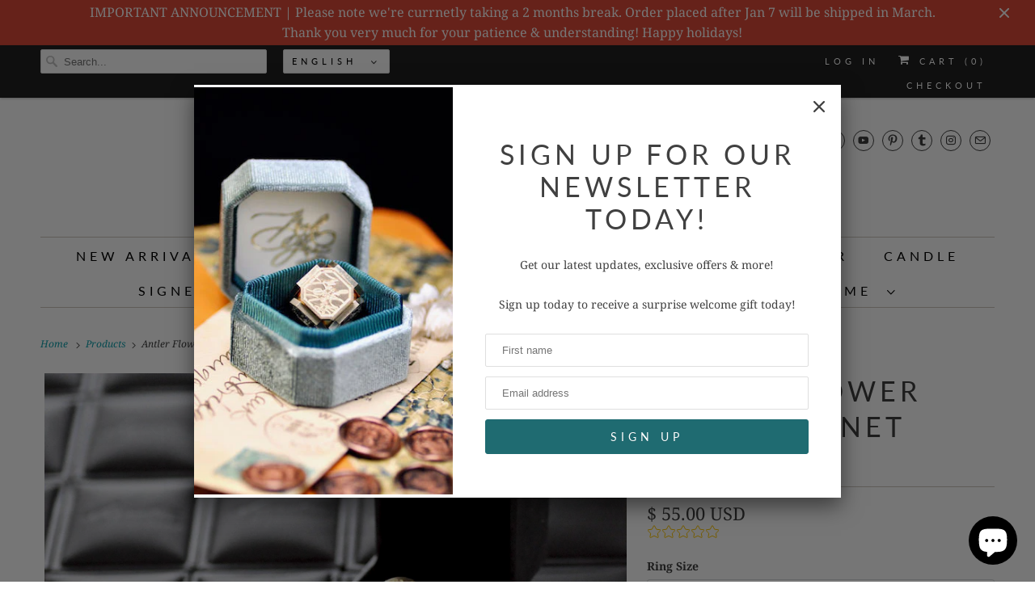

--- FILE ---
content_type: text/html; charset=utf-8
request_url: https://backtozero.co/products/10fc-antler-signet-ring
body_size: 42422
content:
<!DOCTYPE html>
<html class="no-js no-touch" lang="en">
  <head><!--Content in content_for_header -->
<!--LayoutHub-Embed--><link rel="stylesheet" type="text/css" href="data:text/css;base64," media="all">
<!--LH--><!--/LayoutHub-Embed--><!-- Google tag (gtag.js) -->
<script async src="https://www.googletagmanager.com/gtag/js?id=G-EP15RXT126"></script>
<script>
  window.dataLayer = window.dataLayer || [];
  function gtag(){dataLayer.push(arguments);}
  gtag('js', new Date());

  gtag('config', 'G-EP15RXT126');
</script>

    
    
<!-- Uploadery by ShopPad -->
<script>
  window.Shoppad = window.Shoppad || {},
  window.Shoppad.apps = window.Shoppad.apps || {},
  window.Shoppad.apps.uploadery = window.Shoppad.apps.uploadery || {},
  window.Shoppad.apps.uploadery.addToCartButton = 'form[action="/cart/add"] .ajax-submit.action_button';
</script>
<script src='//d1liekpayvooaz.cloudfront.net/apps/uploadery/uploadery.js?shop=backtozero.myshopify.com'></script>
<!-- Google tag (gtag.js) -->
<script async src="https://www.googletagmanager.com/gtag/js?id=G-QN1QR5EZVN"></script>
<script>
  window.dataLayer = window.dataLayer || [];
  function gtag(){dataLayer.push(arguments);}
  gtag('js', new Date());

  gtag('config', 'G-QN1QR5EZVN');
</script>


<!-- Infinite Options by ShopPad -->    
    <script src="//d1liekpayvooaz.cloudfront.net/apps/customizery/customizery.js?shop=backtozero.myshopify.com"></script>
    
    
    <script>
    window.Store = window.Store || {};
    window.Store.id = 6556853;
  </script>
    <meta charset="utf-8">
    <meta http-equiv="cleartype" content="on">
    <meta name="robots" content="index,follow">

    
    <title>Antler Deer Stag 925 Silver Signet Wax Seal Intaglio Ring | Backtozero</title>

    
      <meta name="description" content="DESCRIPTION IMPORTANT NOTE You don&#39;t have to write letters to own a seal now!A piece of jewelry you could wear &amp;amp; use it as a wax seal stamp. It will be made to order &amp;amp; come with a ready to gift ring box.DIMENSIONEngraved area: ~10mm / 0.39&quot; in diameterRing Size: Adjustable from US Size 6 to US Size 8Seal Materi"/>
    

    

<meta name="author" content="Backtozero">
<meta property="og:url" content="https://backtozero.co/products/10fc-antler-signet-ring">
<meta property="og:site_name" content="Backtozero">




  <meta property="og:type" content="product">
  <meta property="og:title" content="Antler Flower Crown Signet Ring">
  
    
      <meta property="og:image" content="https://backtozero.co/cdn/shop/products/10FC_antler_DSC_1042_600x.jpg?v=1594476515">
      <meta property="og:image:secure_url" content="https://backtozero.co/cdn/shop/products/10FC_antler_DSC_1042_600x.jpg?v=1594476515">
      <meta property="og:image:width" content="1425">
      <meta property="og:image:height" content="946">
      <meta property="og:image:alt" content="Antler Signet Ring - Backtozero B20 - 10fc, 10mm, 10mm ring, accessory, Antler, Blue, Deer, deer stag, floral, Flower, her, jewelry, ring, seal, seal ring, signet ring, size 6, size 7, size 8, wax seal, wax seal ring, wax seal stamp, wreath">
      
    
      <meta property="og:image" content="https://backtozero.co/cdn/shop/products/10FC_antler_DSC_1046_ea622e1b-cdb5-49ca-87eb-4842fc070799_600x.jpg?v=1594476515">
      <meta property="og:image:secure_url" content="https://backtozero.co/cdn/shop/products/10FC_antler_DSC_1046_ea622e1b-cdb5-49ca-87eb-4842fc070799_600x.jpg?v=1594476515">
      <meta property="og:image:width" content="1324">
      <meta property="og:image:height" content="879">
      <meta property="og:image:alt" content="Antler Signet Ring - Backtozero B20 - 10fc, 10mm, 10mm ring, accessory, Antler, Blue, Deer, deer stag, floral, Flower, her, jewelry, ring, seal, seal ring, signet ring, size 6, size 7, size 8, wax seal, wax seal ring, wax seal stamp, wreath">
      
    
      <meta property="og:image" content="https://backtozero.co/cdn/shop/products/10FC_antler_DSC_1049_600x.jpg?v=1594476515">
      <meta property="og:image:secure_url" content="https://backtozero.co/cdn/shop/products/10FC_antler_DSC_1049_600x.jpg?v=1594476515">
      <meta property="og:image:width" content="2094">
      <meta property="og:image:height" content="1391">
      <meta property="og:image:alt" content="Antler Signet Ring - Backtozero B20 - 10fc, 10mm, 10mm ring, accessory, Antler, Blue, Deer, deer stag, floral, Flower, her, jewelry, ring, seal, seal ring, signet ring, size 6, size 7, size 8, wax seal, wax seal ring, wax seal stamp, wreath">
      
    
  
  <meta property="product:price:amount" content="55.00">
  <meta property="product:price:currency" content="USD">



  <meta property="og:description" content="DESCRIPTION IMPORTANT NOTE You don&#39;t have to write letters to own a seal now!A piece of jewelry you could wear &amp;amp; use it as a wax seal stamp. It will be made to order &amp;amp; come with a ready to gift ring box.DIMENSIONEngraved area: ~10mm / 0.39&quot; in diameterRing Size: Adjustable from US Size 6 to US Size 8Seal Materi">




<meta name="twitter:card" content="summary">

  <meta name="twitter:title" content="Antler Flower Crown Signet Ring">
  <meta name="twitter:description" content="DESCRIPTION IMPORTANT NOTE You don&#39;t have to write letters to own a seal now!A piece of jewelry you could wear &amp;amp; use it as a wax seal stamp. It will be made to order &amp;amp; come with a ready to gift ring box.DIMENSIONEngraved area: ~10mm / 0.39&quot; in diameterRing Size: Adjustable from US Size 6 to US Size 8Seal Material: BrassRing Material: 925 Silver&amp;gt; HOW TO MAKE A SEAL?&amp;gt; MORE SIGNET RINGS?&amp;gt; HOW IS IT MADE?&amp;gt; HOW TO USE YOUR SEAL? DO NOT ORDER if any of the below descriptions would make you unpleasantBrass is a natural material, it will oxidize and form a patina or tarnish when it exposed to air or moisture. The outlook of the ring &amp;amp; the edge of the brass might have visible scratches due to the production process. It will not affect the clarity or impression of the seal. You can bring its luster">
  <meta name="twitter:image:width" content="240">
  <meta name="twitter:image:height" content="240">
  <meta name="twitter:image" content="https://backtozero.co/cdn/shop/products/10FC_antler_DSC_1042_240x.jpg?v=1594476515">
  <meta name="twitter:image:alt" content="Antler Signet Ring - Backtozero B20 - 10fc, 10mm, 10mm ring, accessory, Antler, Blue, Deer, deer stag, floral, Flower, her, jewelry, ring, seal, seal ring, signet ring, size 6, size 7, size 8, wax seal, wax seal ring, wax seal stamp, wreath">



    

    

    <!-- Mobile Specific Metas -->
    <meta name="HandheldFriendly" content="True">
    <meta name="MobileOptimized" content="320">
    <meta name="viewport" content="width=device-width,initial-scale=1">
    <meta name="theme-color" content="#ffffff">

    <!-- Preconnect Domains -->
    <link rel="preconnect" href="https://cdn.shopify.com" crossorigin>
    <link rel="preconnect" href="https://fonts.shopify.com" crossorigin>
    <link rel="preconnect" href="https://monorail-edge.shopifysvc.com">

    <!-- Preload Assets -->
    <link rel="preload" href="//backtozero.co/cdn/shop/t/32/assets/vendors.js?v=144919140039296097911677902978" as="script">
    <link rel="preload" href="//backtozero.co/cdn/shop/t/32/assets/fancybox.css?v=30466120580444283401677902978" as="style">
    <link rel="preload" href="//backtozero.co/cdn/shop/t/32/assets/styles.css?v=93366079915267350621764465596" as="style">
    <link rel="preload" href="//backtozero.co/cdn/shop/t/32/assets/app.js?v=3353358495576778341677902993" as="script">

    <!-- Stylesheet for Fancybox library -->
    <link href="//backtozero.co/cdn/shop/t/32/assets/fancybox.css?v=30466120580444283401677902978" rel="stylesheet" type="text/css" media="all" />

    <!-- Stylesheets for Responsive -->
    <link href="//backtozero.co/cdn/shop/t/32/assets/styles.css?v=93366079915267350621764465596" rel="stylesheet" type="text/css" media="all" />

    <!-- Icons -->
    
      <link rel="shortcut icon" type="image/x-icon" href="//backtozero.co/cdn/shop/files/logo_c9a71746-85d3-49dd-9112-e20f5cc7c99c_180x180.png?v=1674874108">
      <link rel="apple-touch-icon" href="//backtozero.co/cdn/shop/files/logo_c9a71746-85d3-49dd-9112-e20f5cc7c99c_180x180.png?v=1674874108"/>
      <link rel="apple-touch-icon" sizes="72x72" href="//backtozero.co/cdn/shop/files/logo_c9a71746-85d3-49dd-9112-e20f5cc7c99c_72x72.png?v=1674874108"/>
      <link rel="apple-touch-icon" sizes="114x114" href="//backtozero.co/cdn/shop/files/logo_c9a71746-85d3-49dd-9112-e20f5cc7c99c_114x114.png?v=1674874108"/>
      <link rel="apple-touch-icon" sizes="180x180" href="//backtozero.co/cdn/shop/files/logo_c9a71746-85d3-49dd-9112-e20f5cc7c99c_180x180.png?v=1674874108"/>
      <link rel="apple-touch-icon" sizes="228x228" href="//backtozero.co/cdn/shop/files/logo_c9a71746-85d3-49dd-9112-e20f5cc7c99c_228x228.png?v=1674874108"/>
    
      <link rel="canonical" href="https://backtozero.co/products/10fc-antler-signet-ring"/>

    

    
      <script src="/services/javascripts/countries.js" defer></script>
    

    
    <script>
      window.PXUTheme = window.PXUTheme || {};
      window.PXUTheme.version = '8.3.0';
      window.PXUTheme.name = 'Responsive';
    </script>
    


    <script>
      
window.PXUTheme = window.PXUTheme || {};


window.PXUTheme.theme_settings = {};
window.PXUTheme.theme_settings.primary_locale = "true";
window.PXUTheme.theme_settings.current_locale = "en";
window.PXUTheme.theme_settings.shop_url = "/";


window.PXUTheme.theme_settings.newsletter_popup = true;
window.PXUTheme.theme_settings.newsletter_popup_days = "2";
window.PXUTheme.theme_settings.newsletter_popup_mobile = false;
window.PXUTheme.theme_settings.newsletter_popup_seconds = 8;


window.PXUTheme.theme_settings.search_option = "product";
window.PXUTheme.theme_settings.search_items_to_display = 5;
window.PXUTheme.theme_settings.enable_autocomplete = true;


window.PXUTheme.theme_settings.free_text = "Free";


window.PXUTheme.theme_settings.product_form_style = "dropdown";
window.PXUTheme.theme_settings.display_inventory_left = false;
window.PXUTheme.theme_settings.limit_quantity = false;
window.PXUTheme.theme_settings.inventory_threshold = 10;
window.PXUTheme.theme_settings.free_price_text = "Free";


window.PXUTheme.theme_settings.collection_swatches = false;
window.PXUTheme.theme_settings.collection_secondary_image = true;


window.PXUTheme.theme_settings.cart_action = "ajax";
window.PXUTheme.theme_settings.collection_secondary_image = true;
window.PXUTheme.theme_settings.display_tos_checkbox = false;
window.PXUTheme.theme_settings.tos_richtext = "\u003cp\u003eI Agree with the Terms \u0026 Conditions\u003c\/p\u003e";


window.PXUTheme.translation = {};


window.PXUTheme.translation.newsletter_success_text = "Thank you for joining our mailing list!";


window.PXUTheme.translation.menu = "Menu";


window.PXUTheme.translation.agree_to_terms_warning = "You must agree with the terms and conditions to checkout.";
window.PXUTheme.translation.cart_discount = "Discount";
window.PXUTheme.translation.edit_cart = "View Cart";
window.PXUTheme.translation.add_to_cart_success = "Just Added";
window.PXUTheme.translation.agree_to_terms_html = "I Agree with the Terms &amp; Conditions";
window.PXUTheme.translation.checkout = "Checkout";
window.PXUTheme.translation.or = "or";
window.PXUTheme.translation.continue_shopping = "Continue Shopping";
window.PXUTheme.translation.no_shipping_destination = "We do not ship to this destination.";
window.PXUTheme.translation.additional_rate = "There is one shipping rate available for";
window.PXUTheme.translation.additional_rate_at = "at";
window.PXUTheme.translation.additional_rates_part_1 = "There are";
window.PXUTheme.translation.additional_rates_part_2 = "shipping rates available for";
window.PXUTheme.translation.additional_rates_part_3 = "starting at";


window.PXUTheme.translation.product_add_to_cart_success = "Added";
window.PXUTheme.translation.product_add_to_cart = "Add to cart";
window.PXUTheme.translation.product_notify_form_email = "Email address";
window.PXUTheme.translation.product_notify_form_send = "Send";
window.PXUTheme.translation.items_left_count_one = "item left";
window.PXUTheme.translation.items_left_count_other = "items left";
window.PXUTheme.translation.product_sold_out = "Sold Out";
window.PXUTheme.translation.product_unavailable = "Unavailable";
window.PXUTheme.translation.product_notify_form_success = "Thanks! We will notify you when this product becomes available!";
window.PXUTheme.translation.product_from = "from";


window.PXUTheme.translation.search = "Search";
window.PXUTheme.translation.all_results = "View all results";
window.PXUTheme.translation.no_results = "No results found.";


window.PXUTheme.currency = {};


window.PXUTheme.currency.shop_currency = "USD";
window.PXUTheme.currency.default_currency = "USD";
window.PXUTheme.currency.display_format = "money_with_currency_format";
window.PXUTheme.currency.money_format = "$ {{amount}} USD";
window.PXUTheme.currency.money_format_no_currency = "$ {{amount}}";
window.PXUTheme.currency.money_format_currency = "$ {{amount}} USD";
window.PXUTheme.currency.native_multi_currency = false;
window.PXUTheme.currency.shipping_calculator = true;
window.PXUTheme.currency.iso_code = "USD";
window.PXUTheme.currency.symbol = "$";


window.PXUTheme.media_queries = {};
window.PXUTheme.media_queries.small = window.matchMedia( "(max-width: 480px)" );
window.PXUTheme.media_queries.medium = window.matchMedia( "(max-width: 798px)" );
window.PXUTheme.media_queries.large = window.matchMedia( "(min-width: 799px)" );
window.PXUTheme.media_queries.larger = window.matchMedia( "(min-width: 960px)" );
window.PXUTheme.media_queries.xlarge = window.matchMedia( "(min-width: 1200px)" );
window.PXUTheme.media_queries.ie10 = window.matchMedia( "all and (-ms-high-contrast: none), (-ms-high-contrast: active)" );
window.PXUTheme.media_queries.tablet = window.matchMedia( "only screen and (min-width: 799px) and (max-width: 1024px)" );


window.PXUTheme.routes = window.PXUTheme.routes || {};
window.PXUTheme.routes.root_url = "/";
window.PXUTheme.routes.search_url = "/search";
window.PXUTheme.routes.cart_url = "/cart";
window.PXUTheme.routes.product_recommendations_url = "/recommendations/products";
    </script>

    <script>
      document.documentElement.className=document.documentElement.className.replace(/\bno-js\b/,'js');
      if(window.Shopify&&window.Shopify.designMode)document.documentElement.className+=' in-theme-editor';
      if(('ontouchstart' in window)||window.DocumentTouch&&document instanceof DocumentTouch)document.documentElement.className=document.documentElement.className.replace(/\bno-touch\b/,'has-touch');
    </script>

    <script src="//backtozero.co/cdn/shop/t/32/assets/vendors.js?v=144919140039296097911677902978" defer></script>
    <script src="//backtozero.co/cdn/shop/t/32/assets/app.js?v=3353358495576778341677902993" defer></script>

    <script>window.performance && window.performance.mark && window.performance.mark('shopify.content_for_header.start');</script><meta name="google-site-verification" content="VO11UpdpTvP5VYTuB_rtzGcINYsnZ0cqHlQOj-XjCno">
<meta name="facebook-domain-verification" content="bwexjoyrqe3idrmfajl5zvr15wrk4i">
<meta name="facebook-domain-verification" content="7butf0jcey51fndv0g15txab0eilha">
<meta id="shopify-digital-wallet" name="shopify-digital-wallet" content="/6556853/digital_wallets/dialog">
<meta name="shopify-checkout-api-token" content="65a7e2520d4e7247e7ff9213c86b2ab6">
<meta id="in-context-paypal-metadata" data-shop-id="6556853" data-venmo-supported="false" data-environment="production" data-locale="en_US" data-paypal-v4="true" data-currency="USD">
<link rel="alternate" hreflang="x-default" href="https://backtozero.co/products/10fc-antler-signet-ring">
<link rel="alternate" hreflang="en" href="https://backtozero.co/products/10fc-antler-signet-ring">
<link rel="alternate" hreflang="ja" href="https://backtozero.co/ja/products/10fc-antler-signet-ring">
<link rel="alternate" hreflang="ko" href="https://backtozero.co/ko/products/10fc-antler-signet-ring">
<link rel="alternate" type="application/json+oembed" href="https://backtozero.co/products/10fc-antler-signet-ring.oembed">
<script async="async" src="/checkouts/internal/preloads.js?locale=en-US"></script>
<script id="shopify-features" type="application/json">{"accessToken":"65a7e2520d4e7247e7ff9213c86b2ab6","betas":["rich-media-storefront-analytics"],"domain":"backtozero.co","predictiveSearch":true,"shopId":6556853,"locale":"en"}</script>
<script>var Shopify = Shopify || {};
Shopify.shop = "backtozero.myshopify.com";
Shopify.locale = "en";
Shopify.currency = {"active":"USD","rate":"1.0"};
Shopify.country = "US";
Shopify.theme = {"name":"Responsive - Default","id":136667365635,"schema_name":"Responsive","schema_version":"8.3.0","theme_store_id":null,"role":"main"};
Shopify.theme.handle = "null";
Shopify.theme.style = {"id":null,"handle":null};
Shopify.cdnHost = "backtozero.co/cdn";
Shopify.routes = Shopify.routes || {};
Shopify.routes.root = "/";</script>
<script type="module">!function(o){(o.Shopify=o.Shopify||{}).modules=!0}(window);</script>
<script>!function(o){function n(){var o=[];function n(){o.push(Array.prototype.slice.apply(arguments))}return n.q=o,n}var t=o.Shopify=o.Shopify||{};t.loadFeatures=n(),t.autoloadFeatures=n()}(window);</script>
<script id="shop-js-analytics" type="application/json">{"pageType":"product"}</script>
<script defer="defer" async type="module" src="//backtozero.co/cdn/shopifycloud/shop-js/modules/v2/client.init-shop-cart-sync_WVOgQShq.en.esm.js"></script>
<script defer="defer" async type="module" src="//backtozero.co/cdn/shopifycloud/shop-js/modules/v2/chunk.common_C_13GLB1.esm.js"></script>
<script defer="defer" async type="module" src="//backtozero.co/cdn/shopifycloud/shop-js/modules/v2/chunk.modal_CLfMGd0m.esm.js"></script>
<script type="module">
  await import("//backtozero.co/cdn/shopifycloud/shop-js/modules/v2/client.init-shop-cart-sync_WVOgQShq.en.esm.js");
await import("//backtozero.co/cdn/shopifycloud/shop-js/modules/v2/chunk.common_C_13GLB1.esm.js");
await import("//backtozero.co/cdn/shopifycloud/shop-js/modules/v2/chunk.modal_CLfMGd0m.esm.js");

  window.Shopify.SignInWithShop?.initShopCartSync?.({"fedCMEnabled":true,"windoidEnabled":true});

</script>
<script>(function() {
  var isLoaded = false;
  function asyncLoad() {
    if (isLoaded) return;
    isLoaded = true;
    var urls = ["\/\/d1liekpayvooaz.cloudfront.net\/apps\/customizery\/customizery.js?shop=backtozero.myshopify.com","\/\/d1liekpayvooaz.cloudfront.net\/apps\/uploadery\/uploadery.js?shop=backtozero.myshopify.com","https:\/\/salespop.conversionbear.com\/script?app=salespop\u0026shop=backtozero.myshopify.com","https:\/\/static2.rapidsearch.dev\/resultpage.js?shop=backtozero.myshopify.com","https:\/\/cdncozyantitheft.addons.business\/js\/script_tags\/backtozero\/pDLeqQ69YzjkGiLhSBSf0QSXoAWUCUx4.js?shop=backtozero.myshopify.com","https:\/\/cdn.crazyrocket.io\/widget\/scripts\/crazyrocket.start-cdn.js?id=6365fd727ab4271428ab0382\u0026shop=backtozero.myshopify.com"];
    for (var i = 0; i < urls.length; i++) {
      var s = document.createElement('script');
      s.type = 'text/javascript';
      s.async = true;
      s.src = urls[i];
      var x = document.getElementsByTagName('script')[0];
      x.parentNode.insertBefore(s, x);
    }
  };
  if(window.attachEvent) {
    window.attachEvent('onload', asyncLoad);
  } else {
    window.addEventListener('load', asyncLoad, false);
  }
})();</script>
<script id="__st">var __st={"a":6556853,"offset":28800,"reqid":"2b65173b-0fec-451a-9a7d-671c30a7abad-1769624581","pageurl":"backtozero.co\/products\/10fc-antler-signet-ring","u":"0dd6f331c427","p":"product","rtyp":"product","rid":1923248160865};</script>
<script>window.ShopifyPaypalV4VisibilityTracking = true;</script>
<script id="captcha-bootstrap">!function(){'use strict';const t='contact',e='account',n='new_comment',o=[[t,t],['blogs',n],['comments',n],[t,'customer']],c=[[e,'customer_login'],[e,'guest_login'],[e,'recover_customer_password'],[e,'create_customer']],r=t=>t.map((([t,e])=>`form[action*='/${t}']:not([data-nocaptcha='true']) input[name='form_type'][value='${e}']`)).join(','),a=t=>()=>t?[...document.querySelectorAll(t)].map((t=>t.form)):[];function s(){const t=[...o],e=r(t);return a(e)}const i='password',u='form_key',d=['recaptcha-v3-token','g-recaptcha-response','h-captcha-response',i],f=()=>{try{return window.sessionStorage}catch{return}},m='__shopify_v',_=t=>t.elements[u];function p(t,e,n=!1){try{const o=window.sessionStorage,c=JSON.parse(o.getItem(e)),{data:r}=function(t){const{data:e,action:n}=t;return t[m]||n?{data:e,action:n}:{data:t,action:n}}(c);for(const[e,n]of Object.entries(r))t.elements[e]&&(t.elements[e].value=n);n&&o.removeItem(e)}catch(o){console.error('form repopulation failed',{error:o})}}const l='form_type',E='cptcha';function T(t){t.dataset[E]=!0}const w=window,h=w.document,L='Shopify',v='ce_forms',y='captcha';let A=!1;((t,e)=>{const n=(g='f06e6c50-85a8-45c8-87d0-21a2b65856fe',I='https://cdn.shopify.com/shopifycloud/storefront-forms-hcaptcha/ce_storefront_forms_captcha_hcaptcha.v1.5.2.iife.js',D={infoText:'Protected by hCaptcha',privacyText:'Privacy',termsText:'Terms'},(t,e,n)=>{const o=w[L][v],c=o.bindForm;if(c)return c(t,g,e,D).then(n);var r;o.q.push([[t,g,e,D],n]),r=I,A||(h.body.append(Object.assign(h.createElement('script'),{id:'captcha-provider',async:!0,src:r})),A=!0)});var g,I,D;w[L]=w[L]||{},w[L][v]=w[L][v]||{},w[L][v].q=[],w[L][y]=w[L][y]||{},w[L][y].protect=function(t,e){n(t,void 0,e),T(t)},Object.freeze(w[L][y]),function(t,e,n,w,h,L){const[v,y,A,g]=function(t,e,n){const i=e?o:[],u=t?c:[],d=[...i,...u],f=r(d),m=r(i),_=r(d.filter((([t,e])=>n.includes(e))));return[a(f),a(m),a(_),s()]}(w,h,L),I=t=>{const e=t.target;return e instanceof HTMLFormElement?e:e&&e.form},D=t=>v().includes(t);t.addEventListener('submit',(t=>{const e=I(t);if(!e)return;const n=D(e)&&!e.dataset.hcaptchaBound&&!e.dataset.recaptchaBound,o=_(e),c=g().includes(e)&&(!o||!o.value);(n||c)&&t.preventDefault(),c&&!n&&(function(t){try{if(!f())return;!function(t){const e=f();if(!e)return;const n=_(t);if(!n)return;const o=n.value;o&&e.removeItem(o)}(t);const e=Array.from(Array(32),(()=>Math.random().toString(36)[2])).join('');!function(t,e){_(t)||t.append(Object.assign(document.createElement('input'),{type:'hidden',name:u})),t.elements[u].value=e}(t,e),function(t,e){const n=f();if(!n)return;const o=[...t.querySelectorAll(`input[type='${i}']`)].map((({name:t})=>t)),c=[...d,...o],r={};for(const[a,s]of new FormData(t).entries())c.includes(a)||(r[a]=s);n.setItem(e,JSON.stringify({[m]:1,action:t.action,data:r}))}(t,e)}catch(e){console.error('failed to persist form',e)}}(e),e.submit())}));const S=(t,e)=>{t&&!t.dataset[E]&&(n(t,e.some((e=>e===t))),T(t))};for(const o of['focusin','change'])t.addEventListener(o,(t=>{const e=I(t);D(e)&&S(e,y())}));const B=e.get('form_key'),M=e.get(l),P=B&&M;t.addEventListener('DOMContentLoaded',(()=>{const t=y();if(P)for(const e of t)e.elements[l].value===M&&p(e,B);[...new Set([...A(),...v().filter((t=>'true'===t.dataset.shopifyCaptcha))])].forEach((e=>S(e,t)))}))}(h,new URLSearchParams(w.location.search),n,t,e,['guest_login'])})(!0,!0)}();</script>
<script integrity="sha256-4kQ18oKyAcykRKYeNunJcIwy7WH5gtpwJnB7kiuLZ1E=" data-source-attribution="shopify.loadfeatures" defer="defer" src="//backtozero.co/cdn/shopifycloud/storefront/assets/storefront/load_feature-a0a9edcb.js" crossorigin="anonymous"></script>
<script data-source-attribution="shopify.dynamic_checkout.dynamic.init">var Shopify=Shopify||{};Shopify.PaymentButton=Shopify.PaymentButton||{isStorefrontPortableWallets:!0,init:function(){window.Shopify.PaymentButton.init=function(){};var t=document.createElement("script");t.src="https://backtozero.co/cdn/shopifycloud/portable-wallets/latest/portable-wallets.en.js",t.type="module",document.head.appendChild(t)}};
</script>
<script data-source-attribution="shopify.dynamic_checkout.buyer_consent">
  function portableWalletsHideBuyerConsent(e){var t=document.getElementById("shopify-buyer-consent"),n=document.getElementById("shopify-subscription-policy-button");t&&n&&(t.classList.add("hidden"),t.setAttribute("aria-hidden","true"),n.removeEventListener("click",e))}function portableWalletsShowBuyerConsent(e){var t=document.getElementById("shopify-buyer-consent"),n=document.getElementById("shopify-subscription-policy-button");t&&n&&(t.classList.remove("hidden"),t.removeAttribute("aria-hidden"),n.addEventListener("click",e))}window.Shopify?.PaymentButton&&(window.Shopify.PaymentButton.hideBuyerConsent=portableWalletsHideBuyerConsent,window.Shopify.PaymentButton.showBuyerConsent=portableWalletsShowBuyerConsent);
</script>
<script data-source-attribution="shopify.dynamic_checkout.cart.bootstrap">document.addEventListener("DOMContentLoaded",(function(){function t(){return document.querySelector("shopify-accelerated-checkout-cart, shopify-accelerated-checkout")}if(t())Shopify.PaymentButton.init();else{new MutationObserver((function(e,n){t()&&(Shopify.PaymentButton.init(),n.disconnect())})).observe(document.body,{childList:!0,subtree:!0})}}));
</script>
<script id='scb4127' type='text/javascript' async='' src='https://backtozero.co/cdn/shopifycloud/privacy-banner/storefront-banner.js'></script><link id="shopify-accelerated-checkout-styles" rel="stylesheet" media="screen" href="https://backtozero.co/cdn/shopifycloud/portable-wallets/latest/accelerated-checkout-backwards-compat.css" crossorigin="anonymous">
<style id="shopify-accelerated-checkout-cart">
        #shopify-buyer-consent {
  margin-top: 1em;
  display: inline-block;
  width: 100%;
}

#shopify-buyer-consent.hidden {
  display: none;
}

#shopify-subscription-policy-button {
  background: none;
  border: none;
  padding: 0;
  text-decoration: underline;
  font-size: inherit;
  cursor: pointer;
}

#shopify-subscription-policy-button::before {
  box-shadow: none;
}

      </style>

<script>window.performance && window.performance.mark && window.performance.mark('shopify.content_for_header.end');</script>

    <noscript>
      <style>
        .slides > li:first-child {display: block;}
        .image__fallback {
          width: 100vw;
          display: block !important;
          max-width: 100vw !important;
          margin-bottom: 0;
        }
        .no-js-only {
          display: inherit !important;
        }
        .icon-cart.cart-button {
          display: none;
        }
        .lazyload {
          opacity: 1;
          -webkit-filter: blur(0);
          filter: blur(0);
        }
        .animate_right,
        .animate_left,
        .animate_up,
        .animate_down {
          opacity: 1;
        }
        .product_section .product_form {
          opacity: 1;
        }
        .multi_select,
        form .select {
          display: block !important;
        }
        .swatch_options {
          display: none;
        }
        .image-element__wrap {
          display: none;
        }
      </style>
    </noscript>

    


  <script type="text/javascript">
    window.RapidSearchAdmin = false;
  </script>


<!-- BEGIN app block: shopify://apps/cozy-antitheft/blocks/Cozy_Antitheft_Script_1.0.0/a34a1874-f183-4394-8a9a-1e3f3275f1a7 --><script src="https://cozyantitheft.addons.business/js/script_tags/backtozero/default/protect.js?shop=backtozero.myshopify.com" async type="text/javascript"></script>


<!-- END app block --><script src="https://cdn.shopify.com/extensions/e8878072-2f6b-4e89-8082-94b04320908d/inbox-1254/assets/inbox-chat-loader.js" type="text/javascript" defer="defer"></script>
<script src="https://cdn.shopify.com/extensions/6c66d7d0-f631-46bf-8039-ad48ac607ad6/forms-2301/assets/shopify-forms-loader.js" type="text/javascript" defer="defer"></script>
<script src="https://cdn.shopify.com/extensions/019bb1eb-3017-7eaa-b546-f7de9ed1564f/my-app-527/assets/productReview.js" type="text/javascript" defer="defer"></script>
<link href="https://cdn.shopify.com/extensions/019bb1eb-3017-7eaa-b546-f7de9ed1564f/my-app-527/assets/frontend.css" rel="stylesheet" type="text/css" media="all">
<script src="https://cdn.shopify.com/extensions/019bf0fa-e1e0-77cc-8ac3-8a59761efa56/tms-prod-149/assets/tms-translator.min.js" type="text/javascript" defer="defer"></script>
<link href="https://monorail-edge.shopifysvc.com" rel="dns-prefetch">
<script>(function(){if ("sendBeacon" in navigator && "performance" in window) {try {var session_token_from_headers = performance.getEntriesByType('navigation')[0].serverTiming.find(x => x.name == '_s').description;} catch {var session_token_from_headers = undefined;}var session_cookie_matches = document.cookie.match(/_shopify_s=([^;]*)/);var session_token_from_cookie = session_cookie_matches && session_cookie_matches.length === 2 ? session_cookie_matches[1] : "";var session_token = session_token_from_headers || session_token_from_cookie || "";function handle_abandonment_event(e) {var entries = performance.getEntries().filter(function(entry) {return /monorail-edge.shopifysvc.com/.test(entry.name);});if (!window.abandonment_tracked && entries.length === 0) {window.abandonment_tracked = true;var currentMs = Date.now();var navigation_start = performance.timing.navigationStart;var payload = {shop_id: 6556853,url: window.location.href,navigation_start,duration: currentMs - navigation_start,session_token,page_type: "product"};window.navigator.sendBeacon("https://monorail-edge.shopifysvc.com/v1/produce", JSON.stringify({schema_id: "online_store_buyer_site_abandonment/1.1",payload: payload,metadata: {event_created_at_ms: currentMs,event_sent_at_ms: currentMs}}));}}window.addEventListener('pagehide', handle_abandonment_event);}}());</script>
<script id="web-pixels-manager-setup">(function e(e,d,r,n,o){if(void 0===o&&(o={}),!Boolean(null===(a=null===(i=window.Shopify)||void 0===i?void 0:i.analytics)||void 0===a?void 0:a.replayQueue)){var i,a;window.Shopify=window.Shopify||{};var t=window.Shopify;t.analytics=t.analytics||{};var s=t.analytics;s.replayQueue=[],s.publish=function(e,d,r){return s.replayQueue.push([e,d,r]),!0};try{self.performance.mark("wpm:start")}catch(e){}var l=function(){var e={modern:/Edge?\/(1{2}[4-9]|1[2-9]\d|[2-9]\d{2}|\d{4,})\.\d+(\.\d+|)|Firefox\/(1{2}[4-9]|1[2-9]\d|[2-9]\d{2}|\d{4,})\.\d+(\.\d+|)|Chrom(ium|e)\/(9{2}|\d{3,})\.\d+(\.\d+|)|(Maci|X1{2}).+ Version\/(15\.\d+|(1[6-9]|[2-9]\d|\d{3,})\.\d+)([,.]\d+|)( \(\w+\)|)( Mobile\/\w+|) Safari\/|Chrome.+OPR\/(9{2}|\d{3,})\.\d+\.\d+|(CPU[ +]OS|iPhone[ +]OS|CPU[ +]iPhone|CPU IPhone OS|CPU iPad OS)[ +]+(15[._]\d+|(1[6-9]|[2-9]\d|\d{3,})[._]\d+)([._]\d+|)|Android:?[ /-](13[3-9]|1[4-9]\d|[2-9]\d{2}|\d{4,})(\.\d+|)(\.\d+|)|Android.+Firefox\/(13[5-9]|1[4-9]\d|[2-9]\d{2}|\d{4,})\.\d+(\.\d+|)|Android.+Chrom(ium|e)\/(13[3-9]|1[4-9]\d|[2-9]\d{2}|\d{4,})\.\d+(\.\d+|)|SamsungBrowser\/([2-9]\d|\d{3,})\.\d+/,legacy:/Edge?\/(1[6-9]|[2-9]\d|\d{3,})\.\d+(\.\d+|)|Firefox\/(5[4-9]|[6-9]\d|\d{3,})\.\d+(\.\d+|)|Chrom(ium|e)\/(5[1-9]|[6-9]\d|\d{3,})\.\d+(\.\d+|)([\d.]+$|.*Safari\/(?![\d.]+ Edge\/[\d.]+$))|(Maci|X1{2}).+ Version\/(10\.\d+|(1[1-9]|[2-9]\d|\d{3,})\.\d+)([,.]\d+|)( \(\w+\)|)( Mobile\/\w+|) Safari\/|Chrome.+OPR\/(3[89]|[4-9]\d|\d{3,})\.\d+\.\d+|(CPU[ +]OS|iPhone[ +]OS|CPU[ +]iPhone|CPU IPhone OS|CPU iPad OS)[ +]+(10[._]\d+|(1[1-9]|[2-9]\d|\d{3,})[._]\d+)([._]\d+|)|Android:?[ /-](13[3-9]|1[4-9]\d|[2-9]\d{2}|\d{4,})(\.\d+|)(\.\d+|)|Mobile Safari.+OPR\/([89]\d|\d{3,})\.\d+\.\d+|Android.+Firefox\/(13[5-9]|1[4-9]\d|[2-9]\d{2}|\d{4,})\.\d+(\.\d+|)|Android.+Chrom(ium|e)\/(13[3-9]|1[4-9]\d|[2-9]\d{2}|\d{4,})\.\d+(\.\d+|)|Android.+(UC? ?Browser|UCWEB|U3)[ /]?(15\.([5-9]|\d{2,})|(1[6-9]|[2-9]\d|\d{3,})\.\d+)\.\d+|SamsungBrowser\/(5\.\d+|([6-9]|\d{2,})\.\d+)|Android.+MQ{2}Browser\/(14(\.(9|\d{2,})|)|(1[5-9]|[2-9]\d|\d{3,})(\.\d+|))(\.\d+|)|K[Aa][Ii]OS\/(3\.\d+|([4-9]|\d{2,})\.\d+)(\.\d+|)/},d=e.modern,r=e.legacy,n=navigator.userAgent;return n.match(d)?"modern":n.match(r)?"legacy":"unknown"}(),u="modern"===l?"modern":"legacy",c=(null!=n?n:{modern:"",legacy:""})[u],f=function(e){return[e.baseUrl,"/wpm","/b",e.hashVersion,"modern"===e.buildTarget?"m":"l",".js"].join("")}({baseUrl:d,hashVersion:r,buildTarget:u}),m=function(e){var d=e.version,r=e.bundleTarget,n=e.surface,o=e.pageUrl,i=e.monorailEndpoint;return{emit:function(e){var a=e.status,t=e.errorMsg,s=(new Date).getTime(),l=JSON.stringify({metadata:{event_sent_at_ms:s},events:[{schema_id:"web_pixels_manager_load/3.1",payload:{version:d,bundle_target:r,page_url:o,status:a,surface:n,error_msg:t},metadata:{event_created_at_ms:s}}]});if(!i)return console&&console.warn&&console.warn("[Web Pixels Manager] No Monorail endpoint provided, skipping logging."),!1;try{return self.navigator.sendBeacon.bind(self.navigator)(i,l)}catch(e){}var u=new XMLHttpRequest;try{return u.open("POST",i,!0),u.setRequestHeader("Content-Type","text/plain"),u.send(l),!0}catch(e){return console&&console.warn&&console.warn("[Web Pixels Manager] Got an unhandled error while logging to Monorail."),!1}}}}({version:r,bundleTarget:l,surface:e.surface,pageUrl:self.location.href,monorailEndpoint:e.monorailEndpoint});try{o.browserTarget=l,function(e){var d=e.src,r=e.async,n=void 0===r||r,o=e.onload,i=e.onerror,a=e.sri,t=e.scriptDataAttributes,s=void 0===t?{}:t,l=document.createElement("script"),u=document.querySelector("head"),c=document.querySelector("body");if(l.async=n,l.src=d,a&&(l.integrity=a,l.crossOrigin="anonymous"),s)for(var f in s)if(Object.prototype.hasOwnProperty.call(s,f))try{l.dataset[f]=s[f]}catch(e){}if(o&&l.addEventListener("load",o),i&&l.addEventListener("error",i),u)u.appendChild(l);else{if(!c)throw new Error("Did not find a head or body element to append the script");c.appendChild(l)}}({src:f,async:!0,onload:function(){if(!function(){var e,d;return Boolean(null===(d=null===(e=window.Shopify)||void 0===e?void 0:e.analytics)||void 0===d?void 0:d.initialized)}()){var d=window.webPixelsManager.init(e)||void 0;if(d){var r=window.Shopify.analytics;r.replayQueue.forEach((function(e){var r=e[0],n=e[1],o=e[2];d.publishCustomEvent(r,n,o)})),r.replayQueue=[],r.publish=d.publishCustomEvent,r.visitor=d.visitor,r.initialized=!0}}},onerror:function(){return m.emit({status:"failed",errorMsg:"".concat(f," has failed to load")})},sri:function(e){var d=/^sha384-[A-Za-z0-9+/=]+$/;return"string"==typeof e&&d.test(e)}(c)?c:"",scriptDataAttributes:o}),m.emit({status:"loading"})}catch(e){m.emit({status:"failed",errorMsg:(null==e?void 0:e.message)||"Unknown error"})}}})({shopId: 6556853,storefrontBaseUrl: "https://backtozero.co",extensionsBaseUrl: "https://extensions.shopifycdn.com/cdn/shopifycloud/web-pixels-manager",monorailEndpoint: "https://monorail-edge.shopifysvc.com/unstable/produce_batch",surface: "storefront-renderer",enabledBetaFlags: ["2dca8a86"],webPixelsConfigList: [{"id":"945979651","configuration":"{\"storeId\":\"backtozero.myshopify.com\"}","eventPayloadVersion":"v1","runtimeContext":"STRICT","scriptVersion":"e7ff4835c2df0be089f361b898b8b040","type":"APP","apiClientId":3440817,"privacyPurposes":["ANALYTICS"],"dataSharingAdjustments":{"protectedCustomerApprovalScopes":["read_customer_personal_data"]}},{"id":"483852547","configuration":"{\"config\":\"{\\\"pixel_id\\\":\\\"G-KN35QBHJLY\\\",\\\"target_country\\\":\\\"US\\\",\\\"gtag_events\\\":[{\\\"type\\\":\\\"search\\\",\\\"action_label\\\":[\\\"G-KN35QBHJLY\\\",\\\"AW-938632394\\\/sUxECLOEv4oBEMrJyb8D\\\"]},{\\\"type\\\":\\\"begin_checkout\\\",\\\"action_label\\\":[\\\"G-KN35QBHJLY\\\",\\\"AW-938632394\\\/lEzrCLCEv4oBEMrJyb8D\\\"]},{\\\"type\\\":\\\"view_item\\\",\\\"action_label\\\":[\\\"G-KN35QBHJLY\\\",\\\"AW-938632394\\\/VKOMCKqEv4oBEMrJyb8D\\\",\\\"MC-T3KB4L0YGM\\\"]},{\\\"type\\\":\\\"purchase\\\",\\\"action_label\\\":[\\\"G-KN35QBHJLY\\\",\\\"AW-938632394\\\/lt67CK-Dv4oBEMrJyb8D\\\",\\\"MC-T3KB4L0YGM\\\"]},{\\\"type\\\":\\\"page_view\\\",\\\"action_label\\\":[\\\"G-KN35QBHJLY\\\",\\\"AW-938632394\\\/M0xNCKyDv4oBEMrJyb8D\\\",\\\"MC-T3KB4L0YGM\\\"]},{\\\"type\\\":\\\"add_payment_info\\\",\\\"action_label\\\":[\\\"G-KN35QBHJLY\\\",\\\"AW-938632394\\\/QYR8CLaEv4oBEMrJyb8D\\\"]},{\\\"type\\\":\\\"add_to_cart\\\",\\\"action_label\\\":[\\\"G-KN35QBHJLY\\\",\\\"AW-938632394\\\/uZWmCK2Ev4oBEMrJyb8D\\\"]}],\\\"enable_monitoring_mode\\\":false}\"}","eventPayloadVersion":"v1","runtimeContext":"OPEN","scriptVersion":"b2a88bafab3e21179ed38636efcd8a93","type":"APP","apiClientId":1780363,"privacyPurposes":[],"dataSharingAdjustments":{"protectedCustomerApprovalScopes":["read_customer_address","read_customer_email","read_customer_name","read_customer_personal_data","read_customer_phone"]}},{"id":"197624067","configuration":"{\"pixel_id\":\"827807477287876\",\"pixel_type\":\"facebook_pixel\",\"metaapp_system_user_token\":\"-\"}","eventPayloadVersion":"v1","runtimeContext":"OPEN","scriptVersion":"ca16bc87fe92b6042fbaa3acc2fbdaa6","type":"APP","apiClientId":2329312,"privacyPurposes":["ANALYTICS","MARKETING","SALE_OF_DATA"],"dataSharingAdjustments":{"protectedCustomerApprovalScopes":["read_customer_address","read_customer_email","read_customer_name","read_customer_personal_data","read_customer_phone"]}},{"id":"shopify-app-pixel","configuration":"{}","eventPayloadVersion":"v1","runtimeContext":"STRICT","scriptVersion":"0450","apiClientId":"shopify-pixel","type":"APP","privacyPurposes":["ANALYTICS","MARKETING"]},{"id":"shopify-custom-pixel","eventPayloadVersion":"v1","runtimeContext":"LAX","scriptVersion":"0450","apiClientId":"shopify-pixel","type":"CUSTOM","privacyPurposes":["ANALYTICS","MARKETING"]}],isMerchantRequest: false,initData: {"shop":{"name":"Backtozero","paymentSettings":{"currencyCode":"USD"},"myshopifyDomain":"backtozero.myshopify.com","countryCode":"HK","storefrontUrl":"https:\/\/backtozero.co"},"customer":null,"cart":null,"checkout":null,"productVariants":[{"price":{"amount":55.0,"currencyCode":"USD"},"product":{"title":"Antler Flower Crown Signet Ring","vendor":"backtozero","id":"1923248160865","untranslatedTitle":"Antler Flower Crown Signet Ring","url":"\/products\/10fc-antler-signet-ring","type":"Signet Ring"},"id":"43651143139587","image":{"src":"\/\/backtozero.co\/cdn\/shop\/products\/10FC_antler_DSC_1042.jpg?v=1594476515"},"sku":"10mm Flower Crown \/ antler","title":"Adjustable from US Size 6 to US Size 8","untranslatedTitle":"Adjustable from US Size 6 to US Size 8"}],"purchasingCompany":null},},"https://backtozero.co/cdn","fcfee988w5aeb613cpc8e4bc33m6693e112",{"modern":"","legacy":""},{"shopId":"6556853","storefrontBaseUrl":"https:\/\/backtozero.co","extensionBaseUrl":"https:\/\/extensions.shopifycdn.com\/cdn\/shopifycloud\/web-pixels-manager","surface":"storefront-renderer","enabledBetaFlags":"[\"2dca8a86\"]","isMerchantRequest":"false","hashVersion":"fcfee988w5aeb613cpc8e4bc33m6693e112","publish":"custom","events":"[[\"page_viewed\",{}],[\"product_viewed\",{\"productVariant\":{\"price\":{\"amount\":55.0,\"currencyCode\":\"USD\"},\"product\":{\"title\":\"Antler Flower Crown Signet Ring\",\"vendor\":\"backtozero\",\"id\":\"1923248160865\",\"untranslatedTitle\":\"Antler Flower Crown Signet Ring\",\"url\":\"\/products\/10fc-antler-signet-ring\",\"type\":\"Signet Ring\"},\"id\":\"43651143139587\",\"image\":{\"src\":\"\/\/backtozero.co\/cdn\/shop\/products\/10FC_antler_DSC_1042.jpg?v=1594476515\"},\"sku\":\"10mm Flower Crown \/ antler\",\"title\":\"Adjustable from US Size 6 to US Size 8\",\"untranslatedTitle\":\"Adjustable from US Size 6 to US Size 8\"}}]]"});</script><script>
  window.ShopifyAnalytics = window.ShopifyAnalytics || {};
  window.ShopifyAnalytics.meta = window.ShopifyAnalytics.meta || {};
  window.ShopifyAnalytics.meta.currency = 'USD';
  var meta = {"product":{"id":1923248160865,"gid":"gid:\/\/shopify\/Product\/1923248160865","vendor":"backtozero","type":"Signet Ring","handle":"10fc-antler-signet-ring","variants":[{"id":43651143139587,"price":5500,"name":"Antler Flower Crown Signet Ring - Adjustable from US Size 6 to US Size 8","public_title":"Adjustable from US Size 6 to US Size 8","sku":"10mm Flower Crown \/ antler"}],"remote":false},"page":{"pageType":"product","resourceType":"product","resourceId":1923248160865,"requestId":"2b65173b-0fec-451a-9a7d-671c30a7abad-1769624581"}};
  for (var attr in meta) {
    window.ShopifyAnalytics.meta[attr] = meta[attr];
  }
</script>
<script class="analytics">
  (function () {
    var customDocumentWrite = function(content) {
      var jquery = null;

      if (window.jQuery) {
        jquery = window.jQuery;
      } else if (window.Checkout && window.Checkout.$) {
        jquery = window.Checkout.$;
      }

      if (jquery) {
        jquery('body').append(content);
      }
    };

    var hasLoggedConversion = function(token) {
      if (token) {
        return document.cookie.indexOf('loggedConversion=' + token) !== -1;
      }
      return false;
    }

    var setCookieIfConversion = function(token) {
      if (token) {
        var twoMonthsFromNow = new Date(Date.now());
        twoMonthsFromNow.setMonth(twoMonthsFromNow.getMonth() + 2);

        document.cookie = 'loggedConversion=' + token + '; expires=' + twoMonthsFromNow;
      }
    }

    var trekkie = window.ShopifyAnalytics.lib = window.trekkie = window.trekkie || [];
    if (trekkie.integrations) {
      return;
    }
    trekkie.methods = [
      'identify',
      'page',
      'ready',
      'track',
      'trackForm',
      'trackLink'
    ];
    trekkie.factory = function(method) {
      return function() {
        var args = Array.prototype.slice.call(arguments);
        args.unshift(method);
        trekkie.push(args);
        return trekkie;
      };
    };
    for (var i = 0; i < trekkie.methods.length; i++) {
      var key = trekkie.methods[i];
      trekkie[key] = trekkie.factory(key);
    }
    trekkie.load = function(config) {
      trekkie.config = config || {};
      trekkie.config.initialDocumentCookie = document.cookie;
      var first = document.getElementsByTagName('script')[0];
      var script = document.createElement('script');
      script.type = 'text/javascript';
      script.onerror = function(e) {
        var scriptFallback = document.createElement('script');
        scriptFallback.type = 'text/javascript';
        scriptFallback.onerror = function(error) {
                var Monorail = {
      produce: function produce(monorailDomain, schemaId, payload) {
        var currentMs = new Date().getTime();
        var event = {
          schema_id: schemaId,
          payload: payload,
          metadata: {
            event_created_at_ms: currentMs,
            event_sent_at_ms: currentMs
          }
        };
        return Monorail.sendRequest("https://" + monorailDomain + "/v1/produce", JSON.stringify(event));
      },
      sendRequest: function sendRequest(endpointUrl, payload) {
        // Try the sendBeacon API
        if (window && window.navigator && typeof window.navigator.sendBeacon === 'function' && typeof window.Blob === 'function' && !Monorail.isIos12()) {
          var blobData = new window.Blob([payload], {
            type: 'text/plain'
          });

          if (window.navigator.sendBeacon(endpointUrl, blobData)) {
            return true;
          } // sendBeacon was not successful

        } // XHR beacon

        var xhr = new XMLHttpRequest();

        try {
          xhr.open('POST', endpointUrl);
          xhr.setRequestHeader('Content-Type', 'text/plain');
          xhr.send(payload);
        } catch (e) {
          console.log(e);
        }

        return false;
      },
      isIos12: function isIos12() {
        return window.navigator.userAgent.lastIndexOf('iPhone; CPU iPhone OS 12_') !== -1 || window.navigator.userAgent.lastIndexOf('iPad; CPU OS 12_') !== -1;
      }
    };
    Monorail.produce('monorail-edge.shopifysvc.com',
      'trekkie_storefront_load_errors/1.1',
      {shop_id: 6556853,
      theme_id: 136667365635,
      app_name: "storefront",
      context_url: window.location.href,
      source_url: "//backtozero.co/cdn/s/trekkie.storefront.a804e9514e4efded663580eddd6991fcc12b5451.min.js"});

        };
        scriptFallback.async = true;
        scriptFallback.src = '//backtozero.co/cdn/s/trekkie.storefront.a804e9514e4efded663580eddd6991fcc12b5451.min.js';
        first.parentNode.insertBefore(scriptFallback, first);
      };
      script.async = true;
      script.src = '//backtozero.co/cdn/s/trekkie.storefront.a804e9514e4efded663580eddd6991fcc12b5451.min.js';
      first.parentNode.insertBefore(script, first);
    };
    trekkie.load(
      {"Trekkie":{"appName":"storefront","development":false,"defaultAttributes":{"shopId":6556853,"isMerchantRequest":null,"themeId":136667365635,"themeCityHash":"3675417218298836563","contentLanguage":"en","currency":"USD","eventMetadataId":"9506e5ec-6ba5-4b32-bcf8-fb2dfe93ca80"},"isServerSideCookieWritingEnabled":true,"monorailRegion":"shop_domain","enabledBetaFlags":["65f19447","b5387b81"]},"Session Attribution":{},"S2S":{"facebookCapiEnabled":false,"source":"trekkie-storefront-renderer","apiClientId":580111}}
    );

    var loaded = false;
    trekkie.ready(function() {
      if (loaded) return;
      loaded = true;

      window.ShopifyAnalytics.lib = window.trekkie;

      var originalDocumentWrite = document.write;
      document.write = customDocumentWrite;
      try { window.ShopifyAnalytics.merchantGoogleAnalytics.call(this); } catch(error) {};
      document.write = originalDocumentWrite;

      window.ShopifyAnalytics.lib.page(null,{"pageType":"product","resourceType":"product","resourceId":1923248160865,"requestId":"2b65173b-0fec-451a-9a7d-671c30a7abad-1769624581","shopifyEmitted":true});

      var match = window.location.pathname.match(/checkouts\/(.+)\/(thank_you|post_purchase)/)
      var token = match? match[1]: undefined;
      if (!hasLoggedConversion(token)) {
        setCookieIfConversion(token);
        window.ShopifyAnalytics.lib.track("Viewed Product",{"currency":"USD","variantId":43651143139587,"productId":1923248160865,"productGid":"gid:\/\/shopify\/Product\/1923248160865","name":"Antler Flower Crown Signet Ring - Adjustable from US Size 6 to US Size 8","price":"55.00","sku":"10mm Flower Crown \/ antler","brand":"backtozero","variant":"Adjustable from US Size 6 to US Size 8","category":"Signet Ring","nonInteraction":true,"remote":false},undefined,undefined,{"shopifyEmitted":true});
      window.ShopifyAnalytics.lib.track("monorail:\/\/trekkie_storefront_viewed_product\/1.1",{"currency":"USD","variantId":43651143139587,"productId":1923248160865,"productGid":"gid:\/\/shopify\/Product\/1923248160865","name":"Antler Flower Crown Signet Ring - Adjustable from US Size 6 to US Size 8","price":"55.00","sku":"10mm Flower Crown \/ antler","brand":"backtozero","variant":"Adjustable from US Size 6 to US Size 8","category":"Signet Ring","nonInteraction":true,"remote":false,"referer":"https:\/\/backtozero.co\/products\/10fc-antler-signet-ring"});
      }
    });


        var eventsListenerScript = document.createElement('script');
        eventsListenerScript.async = true;
        eventsListenerScript.src = "//backtozero.co/cdn/shopifycloud/storefront/assets/shop_events_listener-3da45d37.js";
        document.getElementsByTagName('head')[0].appendChild(eventsListenerScript);

})();</script>
  <script>
  if (!window.ga || (window.ga && typeof window.ga !== 'function')) {
    window.ga = function ga() {
      (window.ga.q = window.ga.q || []).push(arguments);
      if (window.Shopify && window.Shopify.analytics && typeof window.Shopify.analytics.publish === 'function') {
        window.Shopify.analytics.publish("ga_stub_called", {}, {sendTo: "google_osp_migration"});
      }
      console.error("Shopify's Google Analytics stub called with:", Array.from(arguments), "\nSee https://help.shopify.com/manual/promoting-marketing/pixels/pixel-migration#google for more information.");
    };
    if (window.Shopify && window.Shopify.analytics && typeof window.Shopify.analytics.publish === 'function') {
      window.Shopify.analytics.publish("ga_stub_initialized", {}, {sendTo: "google_osp_migration"});
    }
  }
</script>
<script
  defer
  src="https://backtozero.co/cdn/shopifycloud/perf-kit/shopify-perf-kit-3.1.0.min.js"
  data-application="storefront-renderer"
  data-shop-id="6556853"
  data-render-region="gcp-us-east1"
  data-page-type="product"
  data-theme-instance-id="136667365635"
  data-theme-name="Responsive"
  data-theme-version="8.3.0"
  data-monorail-region="shop_domain"
  data-resource-timing-sampling-rate="10"
  data-shs="true"
  data-shs-beacon="true"
  data-shs-export-with-fetch="true"
  data-shs-logs-sample-rate="1"
  data-shs-beacon-endpoint="https://backtozero.co/api/collect"
></script>
</head>

  <body class="product"
        data-money-format="$ {{amount}} USD
"
        data-active-currency="USD"
        data-shop-url="/">

    <div style="--background-color: #ffffff">
      


    </div>

    
    <svg
      class="icon-star-reference"
      aria-hidden="true"
      focusable="false"
      role="presentation"
      xmlns="http://www.w3.org/2000/svg" width="20" height="20" viewBox="3 3 17 17" fill="none"
    >
      <symbol id="icon-star">
        <rect class="icon-star-background" width="20" height="20" fill="currentColor"/>
        <path d="M10 3L12.163 7.60778L17 8.35121L13.5 11.9359L14.326 17L10 14.6078L5.674 17L6.5 11.9359L3 8.35121L7.837 7.60778L10 3Z" stroke="currentColor" stroke-width="2" stroke-linecap="round" stroke-linejoin="round" fill="none"/>
      </symbol>
      <clipPath id="icon-star-clip">
        <path d="M10 3L12.163 7.60778L17 8.35121L13.5 11.9359L14.326 17L10 14.6078L5.674 17L6.5 11.9359L3 8.35121L7.837 7.60778L10 3Z" stroke="currentColor" stroke-width="2" stroke-linecap="round" stroke-linejoin="round"/>
      </clipPath>
    </svg>
    


    
      <div class="js-newsletter-popup">
  <div class="newsletter-popup__content">
    <a id="newsletter" href="#target"></a>
    <span id="target">
      <div class="popup-container imagePosition--left ">
        
          <div class="popup-image">
            <img src="//backtozero.co/cdn/shop/files/brass_latin_cube_DSC0138_600x.jpg?v=1688694746" alt="Sign up for our newsletter today!" class="lazyload lazyload--fade-in"/>
          </div>
        

        <div class="popup-text">
          
            <p class="headline">Sign up for our newsletter today!</p>
          

          
            <p>Get our latest updates, exclusive offers & more! </p><p>Sign up today to receive a surprise welcome gift today!</p>
          

          
            <div class="newsletter ">
  <p class="message"></p>

  <form method="post" action="/contact#contact_form" id="contact_form" accept-charset="UTF-8" class="contact-form"><input type="hidden" name="form_type" value="customer" /><input type="hidden" name="utf8" value="✓" />
    

    
      <input type="hidden" name="contact[tags]" value="newsletter">
    

    <div class="input-row ">
      
        <input
          class="newsletter-half first-name"
          type="text"
          name="contact[first_name]"
          placeholder="First name"
          aria-label="First name"
        />
      
      

      

      <input type="hidden" name="challenge" value="false">
      <input
        type="email"
        class="contact_email"
        name="contact[email]"
        placeholder="Email address"
        autocorrect="off"
        autocapitalize="off"
        aria-label="Email address"
        required
      />
      <input type='submit' name="commit" class="action_button sign_up" value="Sign Up" />
    </div>

  </form>
</div>

          
        </div>
      </div>
    </span>
  </div>
</div>

    

    <div id="shopify-section-header" class="shopify-section shopify-section--header"> <script type="application/ld+json">
  {
    "@context": "http://schema.org",
    "@type": "Organization",
    "name": "Backtozero",
    
      
      "logo": "https://backtozero.co/cdn/shop/files/banner_title_720_eb737fc6-8a6c-46a8-8698-dffe727175b1_2332x.png?v=1677914566",
    
    "sameAs": [
      "",
      "https://www.facebook.com/backtozeroco",
      "https://www.pinterest.com/backtozeroco/",
      "https://www.instagram.com/backtozeroco/",
      "http://backtozeroco.tumblr.com/",
      "",
      "https://www.youtube.com/@backtozeroco",
      ""
    ],
    "url": "https://backtozero.co"
  }
</script>

 



  <div class="announcementBar">
    <div class="announcementBar__message">
      
        <p>IMPORTANT ANNOUNCEMENT | Please note we're currnetly taking a 2 months break. Order placed after Jan 7 will be shipped in March. Thank you very much for your patience & understanding! Happy holidays!</p>
      
      <span class="ss-icon banner-close icon-close" tabindex="0"></span>
    </div>
  </div>



  <div class="search-enabled__overlay"></div>

<div class="top_bar top_bar--fixed-true announcementBar--true">
  <section class="section">
    <div class="container">
      
        <div class="one-fourth column medium-down--one-whole top_bar_search search__form" data-autocomplete-true>
          <form class="search" action="/search">
            <input type="hidden" name="type" value="product" />
            <input
              type="text"
              name="q"
              class="search_box"
              placeholder="Search..."
              value=""
              autocapitalize="off"
              autocomplete="off"
              autocorrect="off"
              aria-label="Search..."
            />
          </form>
        </div>
      

      
        <div class="currencies-switcher one-half column mobile_hidden">
          



  <div class="localization header-menu__disclosure">
    <div class="selectors-form__wrap"><noscript><form method="post" action="/localization" id="localization_form" accept-charset="UTF-8" class="selectors-form" enctype="multipart/form-data"><input type="hidden" name="form_type" value="localization" /><input type="hidden" name="utf8" value="✓" /><input type="hidden" name="_method" value="put" /><input type="hidden" name="return_to" value="/products/10fc-antler-signet-ring" /><details class="disclosure__details">
              <summary>
                <button
                  type="button"
                  class="disclosure__toggle disclosure__toggle--i18n"
                  aria-expanded="false"
                  aria-controls="lang-list"
                  aria-describedby="lang-heading"
                  data-disclosure-toggle
                  tabindex="-1"
                >
                  English <span class="icon-down-arrow"></span>
                </button>
              </summary>
              <div class="selectors-form__item selectors-form__locale">
                <h2 class="hidden" id="lang-heading">
                  Language
                </h2>

                <input
                  type="hidden"
                  name="locale_code"
                  id="LocaleSelector"
                  value="en"
                  data-disclosure-input
                />
                <div
                  class="disclosure disclosure--i18n"
                  data-disclosure
                  data-disclosure-locale
                >
                  <div class="disclosure__list-wrap animated fadeIn">
                    <div class="disclosure-list">
                      
                        <div class="disclosure-list__item-wrapper">
                          <input
                            type="radio"
                            id="en"
                            class="disclosure-list__item disclosure-list__item--radio"
                            name="locale_code"
                            value="en"
                            checked
                          >
                          <label
                            class="disclosure-list__item--label"
                            for="en">
                            English
                          </label>
                        </div>
                      
                        <div class="disclosure-list__item-wrapper">
                          <input
                            type="radio"
                            id="ja"
                            class="disclosure-list__item disclosure-list__item--radio"
                            name="locale_code"
                            value="ja"
                            
                          >
                          <label
                            class="disclosure-list__item--label"
                            for="ja">
                            日本語
                          </label>
                        </div>
                      
                        <div class="disclosure-list__item-wrapper">
                          <input
                            type="radio"
                            id="ko"
                            class="disclosure-list__item disclosure-list__item--radio"
                            name="locale_code"
                            value="ko"
                            
                          >
                          <label
                            class="disclosure-list__item--label"
                            for="ko">
                            한국어
                          </label>
                        </div>
                      
                      <button
                        class="disclosure__submit"
                        type="submit"
                      >
                        Submit
                      </button>
                    </div>
                  </div>
                </div>
              </div>
            </details>
          </form>
        </noscript><form method="post" action="/localization" id="localization_form" accept-charset="UTF-8" class="selectors-form selectors-form--no-js-hidden" enctype="multipart/form-data"><input type="hidden" name="form_type" value="localization" /><input type="hidden" name="utf8" value="✓" /><input type="hidden" name="_method" value="put" /><input type="hidden" name="return_to" value="/products/10fc-antler-signet-ring" /><div class="selectors-form__item selectors-form__locale">
            <h2
              class="hidden"
              id="lang-heading"
            >
              Language
            </h2>

            <input
              type="hidden"
              name="locale_code"
              id="LocaleSelector"
              value="en"
              data-disclosure-input
            />

            <div
              class="disclosure disclosure--i18n"
              data-disclosure
              data-disclosure-locale
            >
              <button
                type="button"
                class="disclosure__toggle disclosure__toggle--i18n"
                aria-expanded="false"
                aria-controls="lang-list"
                aria-describedby="lang-heading"
                data-disclosure-toggle
              >
                English <span class="icon-down-arrow"></span>
              </button>
              <div class="disclosure__list-wrap animated fadeIn">
                <ul
                  id="lang-list"
                  class="disclosure-list"
                  data-disclosure-list
                >
                  
                    <li
                      class="
                        disclosure-list__item
                        
                          disclosure-list__item--current
                        
                      "
                    >
                      <button
                        type="submit"
                        class="disclosure__button"
                        name="locale_code"
                        value="en"
                      >
                        English
                      </button>
                    </li>
                    <li
                      class="
                        disclosure-list__item
                        
                      "
                    >
                      <button
                        type="submit"
                        class="disclosure__button"
                        name="locale_code"
                        value="ja"
                      >
                        日本語
                      </button>
                    </li>
                    <li
                      class="
                        disclosure-list__item
                        
                      "
                    >
                      <button
                        type="submit"
                        class="disclosure__button"
                        name="locale_code"
                        value="ko"
                      >
                        한국어
                      </button>
                    </li></ul>
              </div>
            </div>
          </div>
        </form>
</div>
  </div>


        </div>
      

      <div
        class="
          
            one-fourth
            column
          
          medium-down--one-whole
        "
      >
        <ul>
          

          

          
            
              <li>
                <a href="https://shopify.com/6556853/account?locale=en&region_country=US" id="customer_login_link" data-no-instant>Log in</a>
              </li>
            
          

          <li>
            <a href="/cart" class="cart_button"><span class="icon-cart"></span> Cart (<span class="cart_count">0</span>)</a>
          </li>
          <li>
            
              <a href="/cart" class="checkout">Checkout</a>
            
          </li>
        </ul>
      </div>
    </div>
  </section>
</div>

<section class="section">
  <div
    class="
      container
      content
      header-container
    "
  >
    <div
      class="
        one-whole
        column
        logo
        header-logo
        header-logo--center
        topSearch--true
      "
    >
      
        <div class="header_icons social_icons">
          


  <a href="https://www.facebook.com/backtozeroco" title="Backtozero on Facebook" class="ss-icon" rel="me" target="_blank">
    <span class="icon-facebook"></span>
  </a>



  <a href="https://www.youtube.com/@backtozeroco" title="Backtozero on YouTube" class="ss-icon" rel="me" target="_blank">
    <span class="icon-youtube"></span>
  </a>





  <a href="https://www.pinterest.com/backtozeroco/" title="Backtozero on Pinterest" class="ss-icon" rel="me" target="_blank">
    <span class="icon-pinterest"></span>
  </a>



  <a href="http://backtozeroco.tumblr.com/" title="Backtozero on Tumblr" class="ss-icon" rel="me" target="_blank">
    <span class="icon-tumblr"></span>
  </a>



  <a href="https://www.instagram.com/backtozeroco/" title="Backtozero on Instagram" class="ss-icon" rel="me" target="_blank">
    <span class="icon-instagram"></span>
  </a>







  <a href="mailto:hello@backtozero.co" title="Email Backtozero" class="ss-icon mail" target="_blank">
    <span class="icon-mail"></span>
  </a>

        </div>
      

      <a
        class="logo-align--center"
        href="/"
        title="Backtozero"
      >
        <span
          class="
            is-hidden
            is-visible--mobile
            logo--mobile
          "
        >
          
            









  <div
    class="image-element__wrap"
    style=";"
  >
    <img
      
      src="//backtozero.co/cdn/shop/files/banner_410_0658c6e6-55d3-479a-9485-1f36c46cf979_2000x.png?v=1689148470"
      alt=""
      style="object-fit:cover;object-position:50.0% 50.0%;"
    >
  </div>



<noscript>
  <img
    class=""
    src="//backtozero.co/cdn/shop/files/banner_410_0658c6e6-55d3-479a-9485-1f36c46cf979_2000x.png?v=1689148470"
    alt=""
    style="object-fit:cover;object-position:50.0% 50.0%;"
  >
</noscript>

          
        </span>

        

        <span
          class="
            logo--desktop
            is-hidden-mobile-only
          "
        >
          
            









  <div
    class="image-element__wrap"
    style=";"
  >
    <img
      
      src="//backtozero.co/cdn/shop/files/banner_title_720_eb737fc6-8a6c-46a8-8698-dffe727175b1_2000x.png?v=1677914566"
      alt=""
      style="object-fit:cover;object-position:50.0% 50.0%;"
    >
  </div>



<noscript>
  <img
    class=""
    src="//backtozero.co/cdn/shop/files/banner_title_720_eb737fc6-8a6c-46a8-8698-dffe727175b1_2000x.png?v=1677914566"
    alt=""
    style="object-fit:cover;object-position:50.0% 50.0%;"
  >
</noscript>

          
        </span>
      </a>
    </div>

    <div class="one-whole column">
      <div id="mobile_nav" class="nav-align--center nav-border--solid"></div>
      <div id="nav" class=" nav-align--center
                            nav-border--solid
                            nav-separator--none">
        <ul class="js-navigation menu-navigation disclosure--enabled menu-desktop" id="menu" role="navigation">

            
            


              

              


            


              

              


            


              

              


            


              

              


            


              

              


            


              

              


            


              

              


            


              

              


            

            
              
  
    <li>
      <a  tabindex="0" href="/collections/new-arrivals">NEW ARRIVALS</a>
    </li>
  


            
          

            
            


              

              


            


              

              
<style>
                  .megaMenu-banner { background-color: #ffffff; }
                  .megaMenu-banner p { color: #404040; }
                </style>
                

            
              
  <li
    class="
      megaMenu-dropdown
      sub-menu
      js-megaMenu-dropdown
      
        parent-link--true
      
    "
    aria-haspopup="true"
    aria-expanded="false"
  >
    <details data-nav-details>
      <summary class="sub-menu--link " href="/collections/bespoke" >
        BESPOKE
        <span
          class="
            icon-down-arrow
            arrow
            menu-icon
          "
        >
        </span>
      </summary>
      <span
        class="
          icon-right-arrow
          arrow
          mega-mobile-arrow
          menu-icon
        "
      >
      </span>
    </details>

    <div
  class="
    megaMenu
    js-megaMenu
    megaMenu-id-2e92e919-0e9a-4326-a73c-79a4c1c44251megaMenu-left
    animated
    fadeIn
  "
>
  <div
    class="megaMenu-grid-wrap"
    data-simplebar
    data-simplebar-auto-hide="false"
  >
    <div class="megaMenu-grid js-megaMenu-grid" data-grid-size="3">
      
        
      

      
        <div class="megaMenu-column">
          <h3
            class="
              megaMenu-subtitle
              
              
                parent-link--true
              
            "
            data-sub-link="0"
          >
            <a class="" href="/collections/bespoke" >
              Shop All
            </a>
            
          </h3>
          
        </div>
      
        <div class="megaMenu-column">
          <h3
            class="
              megaMenu-subtitle
              
                js-megaMenu-dropdown
              
              
                parent-link--true
              
            "
            data-sub-link="5"
          >
            <a class="" href="/collections/bespoke" >
              Stationery
            </a>
            
              &nbsp;
              <span
                class="
                  icon-right-arrow
                  arrow
                  mega-sub-arrow
                  menu-icon
                "
              >
              </span>
            
          </h3>
          
            <div class="megaMenu-submenu">
              
                
                  <div class="megaMenu-sublink-item">
                    <a href="/collections/custom-wax-seal">
                      Wax Seal stamp
                    </a>
                  </div>
                
              
                
                  <div class="megaMenu-sublink-item">
                    <a href="/products/design-your-own-wheel-wax-seal">
                      Wheel Wax Seal
                    </a>
                  </div>
                
              
                
                  <div class="megaMenu-sublink-item">
                    <a href="/collections/bespoke-cube-wax-seal">
                      Cube Wax Seal
                    </a>
                  </div>
                
              
                
                  <div class="megaMenu-sublink-item">
                    <a href="/products/design-your-own-wax-seal-sticker">
                      Wax Seal Sticker
                    </a>
                  </div>
                
              
                
                  <div class="megaMenu-sublink-item">
                    <a href="/products/design-your-own-embosser-stamp">
                      Embosser
                    </a>
                  </div>
                
              
            </div>
          
        </div>
      
        <div class="megaMenu-column">
          <h3
            class="
              megaMenu-subtitle
              
                js-megaMenu-dropdown
              
              
                parent-link--true
              
            "
            data-sub-link="3"
          >
            <a class="" href="/collections/design-your-own-signet-accessories" >
              Accessories
            </a>
            
              &nbsp;
              <span
                class="
                  icon-right-arrow
                  arrow
                  mega-sub-arrow
                  menu-icon
                "
              >
              </span>
            
          </h3>
          
            <div class="megaMenu-submenu">
              
                
                  <div class="megaMenu-sublink-item">
                    <a href="/collections/design-your-own-signet-ring">
                      Signet Ring
                    </a>
                  </div>
                
              
                
                  <div class="megaMenu-sublink-item">
                    <a href="/collections/design-your-own-signet-pin">
                      Signet Pin
                    </a>
                  </div>
                
              
                
                  <div class="megaMenu-sublink-item">
                    <a href="/products/design-your-own-signet-cufflinks">
                      Signet Cufflinks
                    </a>
                  </div>
                
              
            </div>
          
        </div>
      

      
    </div>
  </div>

  
</div>

  </li>


            
          

            
            


              

              


            


              

              


            


              

              
<style>
                  .megaMenu-banner { background-color: #ffffff; }
                  .megaMenu-banner p { color: #404040; }
                </style>
                

            
              
  <li
    class="
      megaMenu-dropdown
      sub-menu
      js-megaMenu-dropdown
      
        parent-link--true
      
    "
    aria-haspopup="true"
    aria-expanded="false"
  >
    <details data-nav-details>
      <summary class="sub-menu--link " href="/collections/wax-seal-stamp" >
        WAX SEAL
        <span
          class="
            icon-down-arrow
            arrow
            menu-icon
          "
        >
        </span>
      </summary>
      <span
        class="
          icon-right-arrow
          arrow
          mega-mobile-arrow
          menu-icon
        "
      >
      </span>
    </details>

    <div
  class="
    megaMenu
    js-megaMenu
    megaMenu-id-1535002703687megaMenu-left
    animated
    fadeIn
  "
>
  <div
    class="megaMenu-grid-wrap"
    data-simplebar
    data-simplebar-auto-hide="false"
  >
    <div class="megaMenu-grid js-megaMenu-grid" data-grid-size="3">
      
        
          <div class="megaMenu-column megaMenu-custom-column">
  
    <h3 class="megaMenu-subtitle">
      
        <a href="/collections/wax-seal-stamp">
      
        Shop All
      
        </a>
      
    </h3>
  

  
    <a href="/collections/wax-seal-stamp">
  

  

  
    </a>
  

  <div class="megaMenu-text">
    
  </div>
</div>

        
      

      
        <div class="megaMenu-column">
          <h3
            class="
              megaMenu-subtitle
              
                js-megaMenu-dropdown
              
              
                parent-link--true
              
            "
            data-sub-link="2"
          >
            <a class="" href="/collections/custom-wax-seal" >
              Custom
            </a>
            
              &nbsp;
              <span
                class="
                  icon-right-arrow
                  arrow
                  mega-sub-arrow
                  menu-icon
                "
              >
              </span>
            
          </h3>
          
            <div class="megaMenu-submenu">
              
                
                  <div class="megaMenu-sublink-item">
                    <a href="/collections/custom-wax-seal">
                      Bespoke
                    </a>
                  </div>
                
              
                
                  <div
                    class="
                      megaMenu-dropdown
                      js-megaMenu-dropdown
                      megaMenu-sublink-item
                      
                        parent-link--true
                      
                    "
                  >
                    <details data-nav-details>
                      <summary class="megaMenu-sublink " href="/collections/monogram">
                        Monogram
                        
                          &nbsp;
                          <span
                            class="
                              icon-right-arrow
                              arrow
                              mega-sub-arrow
                              mega-sub-submenu-arrow
                              menu-icon
                            "
                          >
                          </span>
                        
                      </summary>
                    </details>
                    <ul class="megaMenu-sub-submenu">
                    
                      <li>
                        <a href="/collections/1-initial">
                          1 Initial
                        </a>
                      </li>
                    
                      <li>
                        <a href="/collections/2-initials">
                          2 Initials
                        </a>
                      </li>
                    
                      <li>
                        <a href="/collections/3-initials">
                          3 Initials
                        </a>
                      </li>
                    
                    </ul>
                  </div>
                
              
            </div>
          
        </div>
      
        <div class="megaMenu-column">
          <h3
            class="
              megaMenu-subtitle
              
                js-megaMenu-dropdown
              
              
                parent-link--true
              
            "
            data-sub-link="17"
          >
            <a class="" href="/collections" >
              Collection
            </a>
            
              &nbsp;
              <span
                class="
                  icon-right-arrow
                  arrow
                  mega-sub-arrow
                  menu-icon
                "
              >
              </span>
            
          </h3>
          
            <div class="megaMenu-submenu">
              
                
                  <div class="megaMenu-sublink-item">
                    <a href="/collections/collectors-edition">
                      Collector's Edition
                    </a>
                  </div>
                
              
                
                  <div class="megaMenu-sublink-item">
                    <a href="/collections/floral-whispers-in-lieu-of-speech">
                      Floral Whispers: In Lieu of Speech
                    </a>
                  </div>
                
              
                
                  <div class="megaMenu-sublink-item">
                    <a href="/collections/wheel-wax-seal">
                      Wheel Wax Seal
                    </a>
                  </div>
                
              
                
                  <div class="megaMenu-sublink-item">
                    <a href="/collections/cube-wax-seal">
                      Cube Wax Seal
                    </a>
                  </div>
                
              
                
                  <div class="megaMenu-sublink-item">
                    <a href="/collections/latin-motto">
                      Latin Motto
                    </a>
                  </div>
                
              
                
                  <div class="megaMenu-sublink-item">
                    <a href="/collections/retro-flower">
                      Retro Flower
                    </a>
                  </div>
                
              
                
                  <div class="megaMenu-sublink-item">
                    <a href="/collections/3d-emboss">
                      3D Emboss
                    </a>
                  </div>
                
              
                
                  <div class="megaMenu-sublink-item">
                    <a href="/collections/miniature">
                      Miniature
                    </a>
                  </div>
                
              
                
                  <div class="megaMenu-sublink-item">
                    <a href="/collections/collaboration-collection">
                      Collaboration
                    </a>
                  </div>
                
              
                
                  <div class="megaMenu-sublink-item">
                    <a href="/collections/retro">
                      Retro
                    </a>
                  </div>
                
              
                
                  <div class="megaMenu-sublink-item">
                    <a href="/collections/spring-collection">
                      Spring
                    </a>
                  </div>
                
              
                
                  <div class="megaMenu-sublink-item">
                    <a href="/collections/message">
                      Message
                    </a>
                  </div>
                
              
                
                  <div class="megaMenu-sublink-item">
                    <a href="/collections/animal-portrait">
                      Animal Portrait
                    </a>
                  </div>
                
              
                
                  <div class="megaMenu-sublink-item">
                    <a href="/collections/calligraphy">
                      Calligraphy
                    </a>
                  </div>
                
              
                
                  <div class="megaMenu-sublink-item">
                    <a href="/collections/mini">
                      Mini
                    </a>
                  </div>
                
              
                
                  <div class="megaMenu-sublink-item">
                    <a href="/collections/texture">
                      Texture / Pattern
                    </a>
                  </div>
                
              
                
                  <div class="megaMenu-sublink-item">
                    <a href="/collections/decorative">
                      Decorative
                    </a>
                  </div>
                
              
            </div>
          
        </div>
      
        <div class="megaMenu-column">
          <h3
            class="
              megaMenu-subtitle
              
                js-megaMenu-dropdown
              
              
                parent-link--true
              
            "
            data-sub-link="5"
          >
            <a class="" href="/collections/wax-seal-handle" >
              Accessories
            </a>
            
              &nbsp;
              <span
                class="
                  icon-right-arrow
                  arrow
                  mega-sub-arrow
                  menu-icon
                "
              >
              </span>
            
          </h3>
          
            <div class="megaMenu-submenu">
              
                
                  <div class="megaMenu-sublink-item">
                    <a href="/collections/wax-seal-handle">
                      Handle
                    </a>
                  </div>
                
              
                
                  <div class="megaMenu-sublink-item">
                    <a href="/collections/resin-handle">
                      OOAK Resin Handle
                    </a>
                  </div>
                
              
                
                  <div class="megaMenu-sublink-item">
                    <a href="/collections/natural-stone-handle">
                      Natural Stone Handle
                    </a>
                  </div>
                
              
                
                  <div class="megaMenu-sublink-item">
                    <a href="/collections/wax-sealing-base">
                      OOAK Wax Sealing Base
                    </a>
                  </div>
                
              
                
                  <div class="megaMenu-sublink-item">
                    <a href="/collections/glass-dome-wax-seal-handle">
                      Glass Dome Handle
                    </a>
                  </div>
                
              
            </div>
          
        </div>
      

      
    </div>
  </div>

  
</div>

  </li>


            
          

            
            


              

              


            


              

              


            


              

              


            


              

              


            


              

              


            


              

              
<style>
                  .megaMenu-banner { background-color: #ffffff; }
                  .megaMenu-banner p { color: #404040; }
                </style>
                

            
              
  <li
    class="
      megaMenu-dropdown
      sub-menu
      js-megaMenu-dropdown
      
        parent-link--true
      
    "
    aria-haspopup="true"
    aria-expanded="false"
  >
    <details data-nav-details>
      <summary class="sub-menu--link " href="/collections/sealing-wax" >
        SEALING WAX
        <span
          class="
            icon-down-arrow
            arrow
            menu-icon
          "
        >
        </span>
      </summary>
      <span
        class="
          icon-right-arrow
          arrow
          mega-mobile-arrow
          menu-icon
        "
      >
      </span>
    </details>

    <div
  class="
    megaMenu
    js-megaMenu
    megaMenu-id-549291f0-3977-4495-9479-e3162e5c24b1megaMenu-left
    animated
    fadeIn
  "
>
  <div
    class="megaMenu-grid-wrap"
    data-simplebar
    data-simplebar-auto-hide="false"
  >
    <div class="megaMenu-grid js-megaMenu-grid" data-grid-size="4">
      
        
          <div class="megaMenu-column megaMenu-custom-column">
  
    <h3 class="megaMenu-subtitle">
      
        <a href="/collections/sealing-wax">
      
        Shop All
      
        </a>
      
    </h3>
  

  
    <a href="/collections/sealing-wax">
  

  

  
    </a>
  

  <div class="megaMenu-text">
    
  </div>
</div>

        
      

      
        <div class="megaMenu-column">
          <h3
            class="
              megaMenu-subtitle
              
                js-megaMenu-dropdown
              
              
                parent-link--true
              
            "
            data-sub-link="4"
          >
            <a class="" href="/collections/sealing-wax" >
              Wax Type
            </a>
            
              &nbsp;
              <span
                class="
                  icon-right-arrow
                  arrow
                  mega-sub-arrow
                  menu-icon
                "
              >
              </span>
            
          </h3>
          
            <div class="megaMenu-submenu">
              
                
                  <div class="megaMenu-sublink-item">
                    <a href="/collections/wick-wax-sticks">
                      With Wick
                    </a>
                  </div>
                
              
                
                  <div class="megaMenu-sublink-item">
                    <a href="/collections/non-wick-wax-sticks">
                      Non-Wick
                    </a>
                  </div>
                
              
                
                  <div class="megaMenu-sublink-item">
                    <a href="/collections/beads">
                      Beads
                    </a>
                  </div>
                
              
                
                  <div class="megaMenu-sublink-item">
                    <a href="/collections/glue-gun-wax">
                      Glue gun stick
                    </a>
                  </div>
                
              
            </div>
          
        </div>
      
        <div class="megaMenu-column">
          <h3
            class="
              megaMenu-subtitle
              
                js-megaMenu-dropdown
              
              
                parent-link--true
              
            "
            data-sub-link="8"
          >
            <a class="" href="/collections/palette" >
              Palette
            </a>
            
              &nbsp;
              <span
                class="
                  icon-right-arrow
                  arrow
                  mega-sub-arrow
                  menu-icon
                "
              >
              </span>
            
          </h3>
          
            <div class="megaMenu-submenu">
              
                
                  <div class="megaMenu-sublink-item">
                    <a href="/collections/6-grids">
                      6 Grids
                    </a>
                  </div>
                
              
                
                  <div class="megaMenu-sublink-item">
                    <a href="/collections/12-grids">
                      12 Grids
                    </a>
                  </div>
                
              
                
                  <div class="megaMenu-sublink-item">
                    <a href="/collections/15-grids">
                      15 Grids
                    </a>
                  </div>
                
              
                
                  <div class="megaMenu-sublink-item">
                    <a href="/collections/24-grids">
                      24 Grids
                    </a>
                  </div>
                
              
                
                  <div class="megaMenu-sublink-item">
                    <a href="/collections/shades-of-red-wax">
                      Shades of Red
                    </a>
                  </div>
                
              
                
                  <div class="megaMenu-sublink-item">
                    <a href="/collections/shades-of-green-wax">
                      Shades or Green
                    </a>
                  </div>
                
              
                
                  <div class="megaMenu-sublink-item">
                    <a href="/collections/shades-of-blue-wax">
                      Shades of Blue
                    </a>
                  </div>
                
              
                
                  <div class="megaMenu-sublink-item">
                    <a href="/collections/shades-of-metallic-wax">
                      Shades of Metallic
                    </a>
                  </div>
                
              
            </div>
          
        </div>
      
        <div class="megaMenu-column">
          <h3
            class="
              megaMenu-subtitle
              
                js-megaMenu-dropdown
              
              
                parent-link--true
              
            "
            data-sub-link="7"
          >
            <a class="" href="/collections/wax-seal-accessories" >
              Accessories
            </a>
            
              &nbsp;
              <span
                class="
                  icon-right-arrow
                  arrow
                  mega-sub-arrow
                  menu-icon
                "
              >
              </span>
            
          </h3>
          
            <div class="megaMenu-submenu">
              
                
                  <div class="megaMenu-sublink-item">
                    <a href="/collections/highlight-powder">
                      Highlight Powder
                    </a>
                  </div>
                
              
                
                  <div class="megaMenu-sublink-item">
                    <a href="/collections/glue-gun">
                      Glue gun
                    </a>
                  </div>
                
              
                
                  <div class="megaMenu-sublink-item">
                    <a href="/collections/spoon-holder">
                      Spoon & Holder
                    </a>
                  </div>
                
              
                
                  <div class="megaMenu-sublink-item">
                    <a href="/collections/metallic-foil">
                      Metallic Foil
                    </a>
                  </div>
                
              
                
                  <div class="megaMenu-sublink-item">
                    <a href="/collections/highlight-pen">
                      Highlight Pen
                    </a>
                  </div>
                
              
                
                  <div class="megaMenu-sublink-item">
                    <a href="/collections/silicon-mold">
                      Silicon Molds
                    </a>
                  </div>
                
              
                
                  <div class="megaMenu-sublink-item">
                    <a href="/collections/candle">
                      Candle
                    </a>
                  </div>
                
              
            </div>
          
        </div>
      
        <div class="megaMenu-column">
          <h3
            class="
              megaMenu-subtitle
              
                js-megaMenu-dropdown
              
              
                parent-link--true
              
            "
            data-sub-link="5"
          >
            <a class="" href="/pages/how-to-make-wax-seal" >
              How...?
            </a>
            
              &nbsp;
              <span
                class="
                  icon-right-arrow
                  arrow
                  mega-sub-arrow
                  menu-icon
                "
              >
              </span>
            
          </h3>
          
            <div class="megaMenu-submenu">
              
                
                  <div class="megaMenu-sublink-item">
                    <a href="/pages/how-to-make-wax-seal">
                      How to make a seal?
                    </a>
                  </div>
                
              
                
                  <div class="megaMenu-sublink-item">
                    <a href="/pages/how-to-create-new-colors">
                      How to create new colors?
                    </a>
                  </div>
                
              
                
                  <div class="megaMenu-sublink-item">
                    <a href="/pages/how-to-use-your-wax-seal">
                      How to use your wax seal stamp?
                    </a>
                  </div>
                
              
                
                  <div class="megaMenu-sublink-item">
                    <a href="/pages/which-type-of-wax-suits-me">
                      Which type of wax suits me?
                    </a>
                  </div>
                
              
                
                  <div class="megaMenu-sublink-item">
                    <a href="/pages/how-to-use-our-metallic-powder">
                      How to use our metallic powder?
                    </a>
                  </div>
                
              
            </div>
          
        </div>
      

      
    </div>
  </div>

  
</div>

  </li>


            
          

            
            


              

              


            


              

              


            


              

              


            


              

              


            


              

              


            


              

              


            


              

              


            


              

              


            

            
              
  
    <li>
      <a  tabindex="0" href="/collections/embosser">Embosser</a>
    </li>
  


            
          

            
            


              

              


            


              

              


            


              

              


            


              

              


            


              

              


            


              

              


            


              

              


            


              

              


            

            
              
  
    <li>
      <a  tabindex="0" href="/collections/candle">Candle</a>
    </li>
  


            
          

            
            


              

              


            


              

              


            


              

              


            


              

              


            


              

              
<style>
                  .megaMenu-banner { background-color: #ffffff; }
                  .megaMenu-banner p { color: #404040; }
                </style>
                

            
              
  <li
    class="
      megaMenu-dropdown
      sub-menu
      js-megaMenu-dropdown
      
        parent-link--true
      
    "
    aria-haspopup="true"
    aria-expanded="false"
  >
    <details data-nav-details>
      <summary class="sub-menu--link " href="/collections/signet-accessories" >
        SIGNET ACCESSORIES
        <span
          class="
            icon-down-arrow
            arrow
            menu-icon
          "
        >
        </span>
      </summary>
      <span
        class="
          icon-right-arrow
          arrow
          mega-mobile-arrow
          menu-icon
        "
      >
      </span>
    </details>

    <div
  class="
    megaMenu
    js-megaMenu
    megaMenu-id-2ce32175-b287-44c7-a4d6-857db6577cdbmegaMenu-left
    animated
    fadeIn
  "
>
  <div
    class="megaMenu-grid-wrap"
    data-simplebar
    data-simplebar-auto-hide="false"
  >
    <div class="megaMenu-grid js-megaMenu-grid" data-grid-size="2">
      
        
          <div class="megaMenu-column megaMenu-custom-column">
  
    <h3 class="megaMenu-subtitle">
      
        <a href="/collections/signet-accessories">
      
        Shop All
      
        </a>
      
    </h3>
  

  
    <a href="/collections/signet-accessories">
  

  

  
    </a>
  

  <div class="megaMenu-text">
    
  </div>
</div>

        
      

      
        <div class="megaMenu-column">
          <h3
            class="
              megaMenu-subtitle
              
                js-megaMenu-dropdown
              
              
                parent-link--true
              
            "
            data-sub-link="2"
          >
            <a class="" href="/collections/design-your-own-signet-accessories" >
              Custom
            </a>
            
              &nbsp;
              <span
                class="
                  icon-right-arrow
                  arrow
                  mega-sub-arrow
                  menu-icon
                "
              >
              </span>
            
          </h3>
          
            <div class="megaMenu-submenu">
              
                
                  <div class="megaMenu-sublink-item">
                    <a href="/collections/design-your-own-signet-accessories">
                      Bespoke
                    </a>
                  </div>
                
              
                
                  <div class="megaMenu-sublink-item">
                    <a href="/collections/monogram-signet">
                      Monogram
                    </a>
                  </div>
                
              
            </div>
          
        </div>
      
        <div class="megaMenu-column">
          <h3
            class="
              megaMenu-subtitle
              
                js-megaMenu-dropdown
              
              
                parent-link--true
              
            "
            data-sub-link="4"
          >
            <a class="" href="/collections/signet-accessories" >
              Accessories
            </a>
            
              &nbsp;
              <span
                class="
                  icon-right-arrow
                  arrow
                  mega-sub-arrow
                  menu-icon
                "
              >
              </span>
            
          </h3>
          
            <div class="megaMenu-submenu">
              
                
                  <div class="megaMenu-sublink-item">
                    <a href="/collections/signet-ring">
                      Ring
                    </a>
                  </div>
                
              
                
                  <div class="megaMenu-sublink-item">
                    <a href="/collections/signet-pin">
                      Pin
                    </a>
                  </div>
                
              
                
                  <div class="megaMenu-sublink-item">
                    <a href="/collections/signet-bracelet">
                      Bracelet
                    </a>
                  </div>
                
              
                
                  <div class="megaMenu-sublink-item">
                    <a href="/collections/signet-cufflinks">
                      Cufflinks
                    </a>
                  </div>
                
              
            </div>
          
        </div>
      

      
    </div>
  </div>

  
</div>

  </li>


            
          

            
            


              

              


            


              

              


            


              

              


            


              

              
<style>
                  .megaMenu-banner { background-color: #ffffff; }
                  .megaMenu-banner p { color: #404040; }
                </style>
                

            
              
  <li
    class="
      megaMenu-dropdown
      sub-menu
      js-megaMenu-dropdown
      
        parent-link--true
      
    "
    aria-haspopup="true"
    aria-expanded="false"
  >
    <details data-nav-details>
      <summary class="sub-menu--link " href="/collections/enamel-accessories" >
        ENAMEL ACCESSORIES
        <span
          class="
            icon-down-arrow
            arrow
            menu-icon
          "
        >
        </span>
      </summary>
      <span
        class="
          icon-right-arrow
          arrow
          mega-mobile-arrow
          menu-icon
        "
      >
      </span>
    </details>

    <div
  class="
    megaMenu
    js-megaMenu
    megaMenu-id-143e0344-0b5c-4c56-a2aa-e95e7bce12a6megaMenu-left
    animated
    fadeIn
  "
>
  <div
    class="megaMenu-grid-wrap"
    data-simplebar
    data-simplebar-auto-hide="false"
  >
    <div class="megaMenu-grid js-megaMenu-grid" data-grid-size="2">
      
        
          <div class="megaMenu-column megaMenu-custom-column">
  
    <h3 class="megaMenu-subtitle">
      
        <a href="/collections/enamel-accessories">
      
        Shop All
      
        </a>
      
    </h3>
  

  
    <a href="/collections/enamel-accessories">
  

  

  
    </a>
  

  <div class="megaMenu-text">
    
  </div>
</div>

        
      

      
        <div class="megaMenu-column">
          <h3
            class="
              megaMenu-subtitle
              
                js-megaMenu-dropdown
              
              
                parent-link--true
              
            "
            data-sub-link="2"
          >
            <a class="" href="/collections/enamel-clip" >
              Stationery
            </a>
            
              &nbsp;
              <span
                class="
                  icon-right-arrow
                  arrow
                  mega-sub-arrow
                  menu-icon
                "
              >
              </span>
            
          </h3>
          
            <div class="megaMenu-submenu">
              
                
                  <div class="megaMenu-sublink-item">
                    <a href="/collections/enamel-clip">
                      Clip
                    </a>
                  </div>
                
              
                
                  <div class="megaMenu-sublink-item">
                    <a href="/collections/enamel-bookmark">
                      Bookmark
                    </a>
                  </div>
                
              
            </div>
          
        </div>
      
        <div class="megaMenu-column">
          <h3
            class="
              megaMenu-subtitle
              
                js-megaMenu-dropdown
              
              
                parent-link--true
              
            "
            data-sub-link="4"
          >
            <a class="" href="/collections/enamel-accessories" >
              Accessories
            </a>
            
              &nbsp;
              <span
                class="
                  icon-right-arrow
                  arrow
                  mega-sub-arrow
                  menu-icon
                "
              >
              </span>
            
          </h3>
          
            <div class="megaMenu-submenu">
              
                
                  <div class="megaMenu-sublink-item">
                    <a href="/collections/enamel-pin">
                      Pin
                    </a>
                  </div>
                
              
                
                  <div class="megaMenu-sublink-item">
                    <a href="/collections/enamel-necklace">
                      Necklace
                    </a>
                  </div>
                
              
                
                  <div class="megaMenu-sublink-item">
                    <a href="/collections/scrunchie">
                      Scrunchie
                    </a>
                  </div>
                
              
                
                  <div class="megaMenu-sublink-item">
                    <a href="/collections/keychain-charm">
                      Keychain & Charm
                    </a>
                  </div>
                
              
            </div>
          
        </div>
      

      
    </div>
  </div>

  
</div>

  </li>


            
          

            
            


              

              


            


              

              


            


              

              


            


              

              


            


              

              


            


              

              


            


              

              
<style>
                  .megaMenu-banner { background-color: #ffffff; }
                  .megaMenu-banner p { color: #404040; }
                </style>
                

            
              
  <li
    class="
      megaMenu-dropdown
      sub-menu
      js-megaMenu-dropdown
      
        parent-link--true
      
    "
    aria-haspopup="true"
    aria-expanded="false"
  >
    <details data-nav-details>
      <summary class="sub-menu--link " href="/collections/misc" >
        Misc
        <span
          class="
            icon-down-arrow
            arrow
            menu-icon
          "
        >
        </span>
      </summary>
      <span
        class="
          icon-right-arrow
          arrow
          mega-mobile-arrow
          menu-icon
        "
      >
      </span>
    </details>

    <div
  class="
    megaMenu
    js-megaMenu
    megaMenu-id-ed4bc897-20df-4fda-9e8b-2eeb233a8edamegaMenu-left
    animated
    fadeIn
  "
>
  <div
    class="megaMenu-grid-wrap"
    data-simplebar
    data-simplebar-auto-hide="false"
  >
    <div class="megaMenu-grid js-megaMenu-grid" data-grid-size="3">
      
        
          <div class="megaMenu-column megaMenu-custom-column">
  
    <h3 class="megaMenu-subtitle">
      
        <a href="/collections/misc">
      
        Shop All
      
        </a>
      
    </h3>
  

  
    <a href="/collections/misc">
  

  

  
    </a>
  

  <div class="megaMenu-text">
    
  </div>
</div>

        
      

      
        <div class="megaMenu-column">
          <h3
            class="
              megaMenu-subtitle
              
                js-megaMenu-dropdown
              
              
                parent-link--true
              
            "
            data-sub-link="4"
          >
            <a class="" href="/collections/misc" >
              Misc
            </a>
            
              &nbsp;
              <span
                class="
                  icon-right-arrow
                  arrow
                  mega-sub-arrow
                  menu-icon
                "
              >
              </span>
            
          </h3>
          
            <div class="megaMenu-submenu">
              
                
                  <div class="megaMenu-sublink-item">
                    <a href="/collections/sticker">
                      Stickers
                    </a>
                  </div>
                
              
                
                  <div class="megaMenu-sublink-item">
                    <a href="/collections/rubber-stamp">
                      Rubber Stamp
                    </a>
                  </div>
                
              
                
                  <div class="megaMenu-sublink-item">
                    <a href="/collections/bakers-twine">
                      Baker's Twine
                    </a>
                  </div>
                
              
                
                  <div class="megaMenu-sublink-item">
                    <a href="/collections/craft-supplies">
                      Craft Supplies
                    </a>
                  </div>
                
              
            </div>
          
        </div>
      
        <div class="megaMenu-column">
          <h3
            class="
              megaMenu-subtitle
              
              
                parent-link--true
              
            "
            data-sub-link="0"
          >
            <a class="" href="/products/gift-card" >
              Gift Card
            </a>
            
          </h3>
          
        </div>
      
        <div class="megaMenu-column">
          <h3
            class="
              megaMenu-subtitle
              
              
                parent-link--true
              
            "
            data-sub-link="0"
          >
            <a class="" href="/collections/sale" >
              Sale
            </a>
            
          </h3>
          
        </div>
      

      
    </div>
  </div>

  
</div>

  </li>


            
          

            
            


              

              


            


              

              


            


              

              


            


              

              


            


              

              


            


              

              


            


              

              


            


              

              
<style>
                  .megaMenu-banner { background-color: #ffffff; }
                  .megaMenu-banner p { color: #404040; }
                </style>
                

            
              
  <li
    class="
      megaMenu-dropdown
      sub-menu
      js-megaMenu-dropdown
      
        parent-link--true
      
    "
    aria-haspopup="true"
    aria-expanded="false"
  >
    <details data-nav-details>
      <summary class="sub-menu--link " href="/pages/how-our-seal-is-made" >
        Read me
        <span
          class="
            icon-down-arrow
            arrow
            menu-icon
          "
        >
        </span>
      </summary>
      <span
        class="
          icon-right-arrow
          arrow
          mega-mobile-arrow
          menu-icon
        "
      >
      </span>
    </details>

    <div
  class="
    megaMenu
    js-megaMenu
    megaMenu-id-41dcb137-0be0-430c-a079-ca2ef8f129d2megaMenu-left
    animated
    fadeIn
  "
>
  <div
    class="megaMenu-grid-wrap"
    data-simplebar
    data-simplebar-auto-hide="false"
  >
    <div class="megaMenu-grid js-megaMenu-grid" data-grid-size="2">
      
        
          <div class="megaMenu-column megaMenu-custom-column">
  
    <h3 class="megaMenu-subtitle">
      
        <a href="https://backtozero.co/pages/faqs">
      
        FAQ
      
        </a>
      
    </h3>
  

  
    <a href="https://backtozero.co/pages/faqs">
  

  

  
    </a>
  

  <div class="megaMenu-text">
    
  </div>
</div>

        
      

      
        <div class="megaMenu-column">
          <h3
            class="
              megaMenu-subtitle
              
                js-megaMenu-dropdown
              
              
                parent-link--true
              
            "
            data-sub-link="7"
          >
            <a class="" href="/pages/how-our-seal-is-made" >
              How?
            </a>
            
              &nbsp;
              <span
                class="
                  icon-right-arrow
                  arrow
                  mega-sub-arrow
                  menu-icon
                "
              >
              </span>
            
          </h3>
          
            <div class="megaMenu-submenu">
              
                
                  <div class="megaMenu-sublink-item">
                    <a href="/pages/how-our-seal-is-made">
                      How our seal is made?
                    </a>
                  </div>
                
              
                
                  <div class="megaMenu-sublink-item">
                    <a href="/pages/how-to-use-your-wax-seal">
                      How to use your seal?
                    </a>
                  </div>
                
              
                
                  <div class="megaMenu-sublink-item">
                    <a href="/pages/how-to-make-wax-seal">
                      How to make a seal?
                    </a>
                  </div>
                
              
                
                  <div class="megaMenu-sublink-item">
                    <a href="/pages/how-to-create-new-colors">
                      How to create new wax color?
                    </a>
                  </div>
                
              
                
                  <div class="megaMenu-sublink-item">
                    <a href="/pages/how-to-use-our-metallic-powder">
                      How to use our metallic powder?
                    </a>
                  </div>
                
              
                
                  <div class="megaMenu-sublink-item">
                    <a href="/pages/how-to-make-a-motif">
                      How to use silicon mold with sealing wax?
                    </a>
                  </div>
                
              
                
                  <div class="megaMenu-sublink-item">
                    <a href="/pages/which-type-of-wax-suits-me">
                      Which type of wax suits me?
                    </a>
                  </div>
                
              
            </div>
          
        </div>
      
        <div class="megaMenu-column">
          <h3
            class="
              megaMenu-subtitle
              
                js-megaMenu-dropdown
              
              
                parent-link--true
              
            "
            data-sub-link="6"
          >
            <a class="" href="/pages/10-tips-for-using-a-wax-seal" >
              Tips, Tricks & More
            </a>
            
              &nbsp;
              <span
                class="
                  icon-right-arrow
                  arrow
                  mega-sub-arrow
                  menu-icon
                "
              >
              </span>
            
          </h3>
          
            <div class="megaMenu-submenu">
              
                
                  <div class="megaMenu-sublink-item">
                    <a href="/pages/10-tips-for-using-a-wax-seal">
                      10 Tips for Using Wax Seals
                    </a>
                  </div>
                
              
                
                  <div class="megaMenu-sublink-item">
                    <a href="/pages/10-tricks-for-using-wax-seals">
                      10 tricks for Using Wax Seals
                    </a>
                  </div>
                
              
                
                  <div class="megaMenu-sublink-item">
                    <a href="/pages/the-meaning-of-wax-seal-colors">
                      The Meaning of Wax Seal Colors
                    </a>
                  </div>
                
              
                
                  <div class="megaMenu-sublink-item">
                    <a href="/pages/meaning-of-our-latin-motto-collection">
                      Meaning of our Latin Motto Collection
                    </a>
                  </div>
                
              
                
                  <div class="megaMenu-sublink-item">
                    <a href="/pages/10-wax-seal-etiquette-tips">
                      10 Wax Seal Etiquette Tips
                    </a>
                  </div>
                
              
                
                  <div class="megaMenu-sublink-item">
                    <a href="/pages/10-creative-ideas-for-using-wax-seals">
                      10 Creative Ideas for using Wax Seals
                    </a>
                  </div>
                
              
            </div>
          
        </div>
      

      
    </div>
  </div>

  
</div>

  </li>


            
          

          
            <li class="menu-item__disclosure is-hidden-desktop-only">
              



  <div class="localization ">
    <div class="selectors-form__wrap"><noscript><form method="post" action="/localization" id="localization_form" accept-charset="UTF-8" class="selectors-form" enctype="multipart/form-data"><input type="hidden" name="form_type" value="localization" /><input type="hidden" name="utf8" value="✓" /><input type="hidden" name="_method" value="put" /><input type="hidden" name="return_to" value="/products/10fc-antler-signet-ring" /><details class="disclosure__details">
              <summary>
                <button
                  type="button"
                  class="disclosure__toggle disclosure__toggle--i18n"
                  aria-expanded="false"
                  aria-controls="lang-list"
                  aria-describedby="lang-heading"
                  data-disclosure-toggle
                  tabindex="-1"
                >
                  English <span class="icon-down-arrow"></span>
                </button>
              </summary>
              <div class="selectors-form__item selectors-form__locale">
                <h2 class="hidden" id="lang-heading">
                  Language
                </h2>

                <input
                  type="hidden"
                  name="locale_code"
                  id="LocaleSelector"
                  value="en"
                  data-disclosure-input
                />
                <div
                  class="disclosure disclosure--i18n"
                  data-disclosure
                  data-disclosure-locale
                >
                  <div class="disclosure__list-wrap animated fadeIn">
                    <div class="disclosure-list">
                      
                        <div class="disclosure-list__item-wrapper">
                          <input
                            type="radio"
                            id="en"
                            class="disclosure-list__item disclosure-list__item--radio"
                            name="locale_code"
                            value="en"
                            checked
                          >
                          <label
                            class="disclosure-list__item--label"
                            for="en">
                            English
                          </label>
                        </div>
                      
                        <div class="disclosure-list__item-wrapper">
                          <input
                            type="radio"
                            id="ja"
                            class="disclosure-list__item disclosure-list__item--radio"
                            name="locale_code"
                            value="ja"
                            
                          >
                          <label
                            class="disclosure-list__item--label"
                            for="ja">
                            日本語
                          </label>
                        </div>
                      
                        <div class="disclosure-list__item-wrapper">
                          <input
                            type="radio"
                            id="ko"
                            class="disclosure-list__item disclosure-list__item--radio"
                            name="locale_code"
                            value="ko"
                            
                          >
                          <label
                            class="disclosure-list__item--label"
                            for="ko">
                            한국어
                          </label>
                        </div>
                      
                      <button
                        class="disclosure__submit"
                        type="submit"
                      >
                        Submit
                      </button>
                    </div>
                  </div>
                </div>
              </div>
            </details>
          </form>
        </noscript><form method="post" action="/localization" id="localization_form" accept-charset="UTF-8" class="selectors-form selectors-form--no-js-hidden" enctype="multipart/form-data"><input type="hidden" name="form_type" value="localization" /><input type="hidden" name="utf8" value="✓" /><input type="hidden" name="_method" value="put" /><input type="hidden" name="return_to" value="/products/10fc-antler-signet-ring" /><div class="selectors-form__item selectors-form__locale">
            <h2
              class="hidden"
              id="lang-heading"
            >
              Language
            </h2>

            <input
              type="hidden"
              name="locale_code"
              id="LocaleSelector"
              value="en"
              data-disclosure-input
            />

            <div
              class="disclosure disclosure--i18n"
              data-disclosure
              data-disclosure-locale
            >
              <button
                type="button"
                class="disclosure__toggle disclosure__toggle--i18n"
                aria-expanded="false"
                aria-controls="lang-list"
                aria-describedby="lang-heading"
                data-disclosure-toggle
              >
                English <span class="icon-down-arrow"></span>
              </button>
              <div class="disclosure__list-wrap animated fadeIn">
                <ul
                  id="lang-list"
                  class="disclosure-list"
                  data-disclosure-list
                >
                  
                    <li
                      class="
                        disclosure-list__item
                        
                          disclosure-list__item--current
                        
                      "
                    >
                      <button
                        type="submit"
                        class="disclosure__button"
                        name="locale_code"
                        value="en"
                      >
                        English
                      </button>
                    </li>
                    <li
                      class="
                        disclosure-list__item
                        
                      "
                    >
                      <button
                        type="submit"
                        class="disclosure__button"
                        name="locale_code"
                        value="ja"
                      >
                        日本語
                      </button>
                    </li>
                    <li
                      class="
                        disclosure-list__item
                        
                      "
                    >
                      <button
                        type="submit"
                        class="disclosure__button"
                        name="locale_code"
                        value="ko"
                      >
                        한국어
                      </button>
                    </li></ul>
              </div>
            </div>
          </div>
        </form>
</div>
  </div>


            </li>
          
        </ul>

        <ul class="js-navigation menu-navigation disclosure--enabled menu-mobile" id="menu" role="navigation">

            
            


              

              


            


              

              


            


              

              


            


              

              


            


              

              


            


              

              


            


              

              


            


              

              


            

            
              
  
    <li>
      <a
        
        href="/collections/new-arrivals"
        tabindex="0"
      >
        NEW ARRIVALS
      </a>
    </li>
  


            
          

            
            


              

              


            


              

              
<style>
                  .megaMenu-banner { background-color: #ffffff; }
                  .megaMenu-banner p { color: #404040; }
                </style>
                

            
              
  <li
    class="
      megaMenu-dropdown
      sub-menu
      js-megaMenu-dropdown
      
        parent-link--true
      
    "
    tabindex="0"
    aria-haspopup="true"
    aria-expanded="false"
  >
    <a class="sub-menu--link " href="/collections/bespoke">
      BESPOKE
      <span
        class="
          icon-down-arrow
          arrow
          menu-icon
        "
      >
      </span>
    </a>
    <span
      class="
        icon-right-arrow
        arrow
        mega-mobile-arrow
        menu-icon
      "
    >
    </span>
  </li>

  <div
  class="
    megaMenu
    js-megaMenu
    megaMenu-id-2e92e919-0e9a-4326-a73c-79a4c1c44251megaMenu-left
    animated
    fadeIn
  "
>
  <div
    class="megaMenu-grid-wrap"
    data-simplebar
    data-simplebar-auto-hide="false"
  >
    <div class="megaMenu-grid js-megaMenu-grid" data-grid-size="3">
      
        
      

      
        <div class="megaMenu-column">
          <h3
            class="
              megaMenu-subtitle
              
              
                parent-link--true
              
            "
            data-sub-link="0"
          >
            <a class="" href="/collections/bespoke" >
              Shop All
            </a>
            
          </h3>
          
        </div>
      
        <div class="megaMenu-column">
          <h3
            class="
              megaMenu-subtitle
              
                js-megaMenu-dropdown
              
              
                parent-link--true
              
            "
            data-sub-link="5"
          >
            <a class="" href="/collections/bespoke" >
              Stationery
            </a>
            
              &nbsp;
              <span
                class="
                  icon-right-arrow
                  arrow
                  mega-sub-arrow
                  menu-icon
                "
              >
              </span>
            
          </h3>
          
            <div class="megaMenu-submenu">
              
                
                  <div class="megaMenu-sublink-item">
                    <a href="/collections/custom-wax-seal">
                      Wax Seal stamp
                    </a>
                  </div>
                
              
                
                  <div class="megaMenu-sublink-item">
                    <a href="/products/design-your-own-wheel-wax-seal">
                      Wheel Wax Seal
                    </a>
                  </div>
                
              
                
                  <div class="megaMenu-sublink-item">
                    <a href="/collections/bespoke-cube-wax-seal">
                      Cube Wax Seal
                    </a>
                  </div>
                
              
                
                  <div class="megaMenu-sublink-item">
                    <a href="/products/design-your-own-wax-seal-sticker">
                      Wax Seal Sticker
                    </a>
                  </div>
                
              
                
                  <div class="megaMenu-sublink-item">
                    <a href="/products/design-your-own-embosser-stamp">
                      Embosser
                    </a>
                  </div>
                
              
            </div>
          
        </div>
      
        <div class="megaMenu-column">
          <h3
            class="
              megaMenu-subtitle
              
                js-megaMenu-dropdown
              
              
                parent-link--true
              
            "
            data-sub-link="3"
          >
            <a class="" href="/collections/design-your-own-signet-accessories" >
              Accessories
            </a>
            
              &nbsp;
              <span
                class="
                  icon-right-arrow
                  arrow
                  mega-sub-arrow
                  menu-icon
                "
              >
              </span>
            
          </h3>
          
            <div class="megaMenu-submenu">
              
                
                  <div class="megaMenu-sublink-item">
                    <a href="/collections/design-your-own-signet-ring">
                      Signet Ring
                    </a>
                  </div>
                
              
                
                  <div class="megaMenu-sublink-item">
                    <a href="/collections/design-your-own-signet-pin">
                      Signet Pin
                    </a>
                  </div>
                
              
                
                  <div class="megaMenu-sublink-item">
                    <a href="/products/design-your-own-signet-cufflinks">
                      Signet Cufflinks
                    </a>
                  </div>
                
              
            </div>
          
        </div>
      

      
    </div>
  </div>

  
</div>



            
          

            
            


              

              


            


              

              


            


              

              
<style>
                  .megaMenu-banner { background-color: #ffffff; }
                  .megaMenu-banner p { color: #404040; }
                </style>
                

            
              
  <li
    class="
      megaMenu-dropdown
      sub-menu
      js-megaMenu-dropdown
      
        parent-link--true
      
    "
    tabindex="0"
    aria-haspopup="true"
    aria-expanded="false"
  >
    <a class="sub-menu--link " href="/collections/wax-seal-stamp">
      WAX SEAL
      <span
        class="
          icon-down-arrow
          arrow
          menu-icon
        "
      >
      </span>
    </a>
    <span
      class="
        icon-right-arrow
        arrow
        mega-mobile-arrow
        menu-icon
      "
    >
    </span>
  </li>

  <div
  class="
    megaMenu
    js-megaMenu
    megaMenu-id-1535002703687megaMenu-left
    animated
    fadeIn
  "
>
  <div
    class="megaMenu-grid-wrap"
    data-simplebar
    data-simplebar-auto-hide="false"
  >
    <div class="megaMenu-grid js-megaMenu-grid" data-grid-size="3">
      
        
          <div class="megaMenu-column megaMenu-custom-column">
  
    <h3 class="megaMenu-subtitle">
      
        <a href="/collections/wax-seal-stamp">
      
        Shop All
      
        </a>
      
    </h3>
  

  
    <a href="/collections/wax-seal-stamp">
  

  

  
    </a>
  

  <div class="megaMenu-text">
    
  </div>
</div>

        
      

      
        <div class="megaMenu-column">
          <h3
            class="
              megaMenu-subtitle
              
                js-megaMenu-dropdown
              
              
                parent-link--true
              
            "
            data-sub-link="2"
          >
            <a class="" href="/collections/custom-wax-seal" >
              Custom
            </a>
            
              &nbsp;
              <span
                class="
                  icon-right-arrow
                  arrow
                  mega-sub-arrow
                  menu-icon
                "
              >
              </span>
            
          </h3>
          
            <div class="megaMenu-submenu">
              
                
                  <div class="megaMenu-sublink-item">
                    <a href="/collections/custom-wax-seal">
                      Bespoke
                    </a>
                  </div>
                
              
                
                  <div
                    class="
                      megaMenu-dropdown
                      js-megaMenu-dropdown
                      megaMenu-sublink-item
                      
                        parent-link--true
                      
                    "
                  >
                    <details data-nav-details>
                      <summary class="megaMenu-sublink " href="/collections/monogram">
                        Monogram
                        
                          &nbsp;
                          <span
                            class="
                              icon-right-arrow
                              arrow
                              mega-sub-arrow
                              mega-sub-submenu-arrow
                              menu-icon
                            "
                          >
                          </span>
                        
                      </summary>
                    </details>
                    <ul class="megaMenu-sub-submenu">
                    
                      <li>
                        <a href="/collections/1-initial">
                          1 Initial
                        </a>
                      </li>
                    
                      <li>
                        <a href="/collections/2-initials">
                          2 Initials
                        </a>
                      </li>
                    
                      <li>
                        <a href="/collections/3-initials">
                          3 Initials
                        </a>
                      </li>
                    
                    </ul>
                  </div>
                
              
            </div>
          
        </div>
      
        <div class="megaMenu-column">
          <h3
            class="
              megaMenu-subtitle
              
                js-megaMenu-dropdown
              
              
                parent-link--true
              
            "
            data-sub-link="17"
          >
            <a class="" href="/collections" >
              Collection
            </a>
            
              &nbsp;
              <span
                class="
                  icon-right-arrow
                  arrow
                  mega-sub-arrow
                  menu-icon
                "
              >
              </span>
            
          </h3>
          
            <div class="megaMenu-submenu">
              
                
                  <div class="megaMenu-sublink-item">
                    <a href="/collections/collectors-edition">
                      Collector's Edition
                    </a>
                  </div>
                
              
                
                  <div class="megaMenu-sublink-item">
                    <a href="/collections/floral-whispers-in-lieu-of-speech">
                      Floral Whispers: In Lieu of Speech
                    </a>
                  </div>
                
              
                
                  <div class="megaMenu-sublink-item">
                    <a href="/collections/wheel-wax-seal">
                      Wheel Wax Seal
                    </a>
                  </div>
                
              
                
                  <div class="megaMenu-sublink-item">
                    <a href="/collections/cube-wax-seal">
                      Cube Wax Seal
                    </a>
                  </div>
                
              
                
                  <div class="megaMenu-sublink-item">
                    <a href="/collections/latin-motto">
                      Latin Motto
                    </a>
                  </div>
                
              
                
                  <div class="megaMenu-sublink-item">
                    <a href="/collections/retro-flower">
                      Retro Flower
                    </a>
                  </div>
                
              
                
                  <div class="megaMenu-sublink-item">
                    <a href="/collections/3d-emboss">
                      3D Emboss
                    </a>
                  </div>
                
              
                
                  <div class="megaMenu-sublink-item">
                    <a href="/collections/miniature">
                      Miniature
                    </a>
                  </div>
                
              
                
                  <div class="megaMenu-sublink-item">
                    <a href="/collections/collaboration-collection">
                      Collaboration
                    </a>
                  </div>
                
              
                
                  <div class="megaMenu-sublink-item">
                    <a href="/collections/retro">
                      Retro
                    </a>
                  </div>
                
              
                
                  <div class="megaMenu-sublink-item">
                    <a href="/collections/spring-collection">
                      Spring
                    </a>
                  </div>
                
              
                
                  <div class="megaMenu-sublink-item">
                    <a href="/collections/message">
                      Message
                    </a>
                  </div>
                
              
                
                  <div class="megaMenu-sublink-item">
                    <a href="/collections/animal-portrait">
                      Animal Portrait
                    </a>
                  </div>
                
              
                
                  <div class="megaMenu-sublink-item">
                    <a href="/collections/calligraphy">
                      Calligraphy
                    </a>
                  </div>
                
              
                
                  <div class="megaMenu-sublink-item">
                    <a href="/collections/mini">
                      Mini
                    </a>
                  </div>
                
              
                
                  <div class="megaMenu-sublink-item">
                    <a href="/collections/texture">
                      Texture / Pattern
                    </a>
                  </div>
                
              
                
                  <div class="megaMenu-sublink-item">
                    <a href="/collections/decorative">
                      Decorative
                    </a>
                  </div>
                
              
            </div>
          
        </div>
      
        <div class="megaMenu-column">
          <h3
            class="
              megaMenu-subtitle
              
                js-megaMenu-dropdown
              
              
                parent-link--true
              
            "
            data-sub-link="5"
          >
            <a class="" href="/collections/wax-seal-handle" >
              Accessories
            </a>
            
              &nbsp;
              <span
                class="
                  icon-right-arrow
                  arrow
                  mega-sub-arrow
                  menu-icon
                "
              >
              </span>
            
          </h3>
          
            <div class="megaMenu-submenu">
              
                
                  <div class="megaMenu-sublink-item">
                    <a href="/collections/wax-seal-handle">
                      Handle
                    </a>
                  </div>
                
              
                
                  <div class="megaMenu-sublink-item">
                    <a href="/collections/resin-handle">
                      OOAK Resin Handle
                    </a>
                  </div>
                
              
                
                  <div class="megaMenu-sublink-item">
                    <a href="/collections/natural-stone-handle">
                      Natural Stone Handle
                    </a>
                  </div>
                
              
                
                  <div class="megaMenu-sublink-item">
                    <a href="/collections/wax-sealing-base">
                      OOAK Wax Sealing Base
                    </a>
                  </div>
                
              
                
                  <div class="megaMenu-sublink-item">
                    <a href="/collections/glass-dome-wax-seal-handle">
                      Glass Dome Handle
                    </a>
                  </div>
                
              
            </div>
          
        </div>
      

      
    </div>
  </div>

  
</div>



            
          

            
            


              

              


            


              

              


            


              

              


            


              

              


            


              

              


            


              

              
<style>
                  .megaMenu-banner { background-color: #ffffff; }
                  .megaMenu-banner p { color: #404040; }
                </style>
                

            
              
  <li
    class="
      megaMenu-dropdown
      sub-menu
      js-megaMenu-dropdown
      
        parent-link--true
      
    "
    tabindex="0"
    aria-haspopup="true"
    aria-expanded="false"
  >
    <a class="sub-menu--link " href="/collections/sealing-wax">
      SEALING WAX
      <span
        class="
          icon-down-arrow
          arrow
          menu-icon
        "
      >
      </span>
    </a>
    <span
      class="
        icon-right-arrow
        arrow
        mega-mobile-arrow
        menu-icon
      "
    >
    </span>
  </li>

  <div
  class="
    megaMenu
    js-megaMenu
    megaMenu-id-549291f0-3977-4495-9479-e3162e5c24b1megaMenu-left
    animated
    fadeIn
  "
>
  <div
    class="megaMenu-grid-wrap"
    data-simplebar
    data-simplebar-auto-hide="false"
  >
    <div class="megaMenu-grid js-megaMenu-grid" data-grid-size="4">
      
        
          <div class="megaMenu-column megaMenu-custom-column">
  
    <h3 class="megaMenu-subtitle">
      
        <a href="/collections/sealing-wax">
      
        Shop All
      
        </a>
      
    </h3>
  

  
    <a href="/collections/sealing-wax">
  

  

  
    </a>
  

  <div class="megaMenu-text">
    
  </div>
</div>

        
      

      
        <div class="megaMenu-column">
          <h3
            class="
              megaMenu-subtitle
              
                js-megaMenu-dropdown
              
              
                parent-link--true
              
            "
            data-sub-link="4"
          >
            <a class="" href="/collections/sealing-wax" >
              Wax Type
            </a>
            
              &nbsp;
              <span
                class="
                  icon-right-arrow
                  arrow
                  mega-sub-arrow
                  menu-icon
                "
              >
              </span>
            
          </h3>
          
            <div class="megaMenu-submenu">
              
                
                  <div class="megaMenu-sublink-item">
                    <a href="/collections/wick-wax-sticks">
                      With Wick
                    </a>
                  </div>
                
              
                
                  <div class="megaMenu-sublink-item">
                    <a href="/collections/non-wick-wax-sticks">
                      Non-Wick
                    </a>
                  </div>
                
              
                
                  <div class="megaMenu-sublink-item">
                    <a href="/collections/beads">
                      Beads
                    </a>
                  </div>
                
              
                
                  <div class="megaMenu-sublink-item">
                    <a href="/collections/glue-gun-wax">
                      Glue gun stick
                    </a>
                  </div>
                
              
            </div>
          
        </div>
      
        <div class="megaMenu-column">
          <h3
            class="
              megaMenu-subtitle
              
                js-megaMenu-dropdown
              
              
                parent-link--true
              
            "
            data-sub-link="8"
          >
            <a class="" href="/collections/palette" >
              Palette
            </a>
            
              &nbsp;
              <span
                class="
                  icon-right-arrow
                  arrow
                  mega-sub-arrow
                  menu-icon
                "
              >
              </span>
            
          </h3>
          
            <div class="megaMenu-submenu">
              
                
                  <div class="megaMenu-sublink-item">
                    <a href="/collections/6-grids">
                      6 Grids
                    </a>
                  </div>
                
              
                
                  <div class="megaMenu-sublink-item">
                    <a href="/collections/12-grids">
                      12 Grids
                    </a>
                  </div>
                
              
                
                  <div class="megaMenu-sublink-item">
                    <a href="/collections/15-grids">
                      15 Grids
                    </a>
                  </div>
                
              
                
                  <div class="megaMenu-sublink-item">
                    <a href="/collections/24-grids">
                      24 Grids
                    </a>
                  </div>
                
              
                
                  <div class="megaMenu-sublink-item">
                    <a href="/collections/shades-of-red-wax">
                      Shades of Red
                    </a>
                  </div>
                
              
                
                  <div class="megaMenu-sublink-item">
                    <a href="/collections/shades-of-green-wax">
                      Shades or Green
                    </a>
                  </div>
                
              
                
                  <div class="megaMenu-sublink-item">
                    <a href="/collections/shades-of-blue-wax">
                      Shades of Blue
                    </a>
                  </div>
                
              
                
                  <div class="megaMenu-sublink-item">
                    <a href="/collections/shades-of-metallic-wax">
                      Shades of Metallic
                    </a>
                  </div>
                
              
            </div>
          
        </div>
      
        <div class="megaMenu-column">
          <h3
            class="
              megaMenu-subtitle
              
                js-megaMenu-dropdown
              
              
                parent-link--true
              
            "
            data-sub-link="7"
          >
            <a class="" href="/collections/wax-seal-accessories" >
              Accessories
            </a>
            
              &nbsp;
              <span
                class="
                  icon-right-arrow
                  arrow
                  mega-sub-arrow
                  menu-icon
                "
              >
              </span>
            
          </h3>
          
            <div class="megaMenu-submenu">
              
                
                  <div class="megaMenu-sublink-item">
                    <a href="/collections/highlight-powder">
                      Highlight Powder
                    </a>
                  </div>
                
              
                
                  <div class="megaMenu-sublink-item">
                    <a href="/collections/glue-gun">
                      Glue gun
                    </a>
                  </div>
                
              
                
                  <div class="megaMenu-sublink-item">
                    <a href="/collections/spoon-holder">
                      Spoon & Holder
                    </a>
                  </div>
                
              
                
                  <div class="megaMenu-sublink-item">
                    <a href="/collections/metallic-foil">
                      Metallic Foil
                    </a>
                  </div>
                
              
                
                  <div class="megaMenu-sublink-item">
                    <a href="/collections/highlight-pen">
                      Highlight Pen
                    </a>
                  </div>
                
              
                
                  <div class="megaMenu-sublink-item">
                    <a href="/collections/silicon-mold">
                      Silicon Molds
                    </a>
                  </div>
                
              
                
                  <div class="megaMenu-sublink-item">
                    <a href="/collections/candle">
                      Candle
                    </a>
                  </div>
                
              
            </div>
          
        </div>
      
        <div class="megaMenu-column">
          <h3
            class="
              megaMenu-subtitle
              
                js-megaMenu-dropdown
              
              
                parent-link--true
              
            "
            data-sub-link="5"
          >
            <a class="" href="/pages/how-to-make-wax-seal" >
              How...?
            </a>
            
              &nbsp;
              <span
                class="
                  icon-right-arrow
                  arrow
                  mega-sub-arrow
                  menu-icon
                "
              >
              </span>
            
          </h3>
          
            <div class="megaMenu-submenu">
              
                
                  <div class="megaMenu-sublink-item">
                    <a href="/pages/how-to-make-wax-seal">
                      How to make a seal?
                    </a>
                  </div>
                
              
                
                  <div class="megaMenu-sublink-item">
                    <a href="/pages/how-to-create-new-colors">
                      How to create new colors?
                    </a>
                  </div>
                
              
                
                  <div class="megaMenu-sublink-item">
                    <a href="/pages/how-to-use-your-wax-seal">
                      How to use your wax seal stamp?
                    </a>
                  </div>
                
              
                
                  <div class="megaMenu-sublink-item">
                    <a href="/pages/which-type-of-wax-suits-me">
                      Which type of wax suits me?
                    </a>
                  </div>
                
              
                
                  <div class="megaMenu-sublink-item">
                    <a href="/pages/how-to-use-our-metallic-powder">
                      How to use our metallic powder?
                    </a>
                  </div>
                
              
            </div>
          
        </div>
      

      
    </div>
  </div>

  
</div>



            
          

            
            


              

              


            


              

              


            


              

              


            


              

              


            


              

              


            


              

              


            


              

              


            


              

              


            

            
              
  
    <li>
      <a
        
        href="/collections/embosser"
        tabindex="0"
      >
        Embosser
      </a>
    </li>
  


            
          

            
            


              

              


            


              

              


            


              

              


            


              

              


            


              

              


            


              

              


            


              

              


            


              

              


            

            
              
  
    <li>
      <a
        
        href="/collections/candle"
        tabindex="0"
      >
        Candle
      </a>
    </li>
  


            
          

            
            


              

              


            


              

              


            


              

              


            


              

              


            


              

              
<style>
                  .megaMenu-banner { background-color: #ffffff; }
                  .megaMenu-banner p { color: #404040; }
                </style>
                

            
              
  <li
    class="
      megaMenu-dropdown
      sub-menu
      js-megaMenu-dropdown
      
        parent-link--true
      
    "
    tabindex="0"
    aria-haspopup="true"
    aria-expanded="false"
  >
    <a class="sub-menu--link " href="/collections/signet-accessories">
      SIGNET ACCESSORIES
      <span
        class="
          icon-down-arrow
          arrow
          menu-icon
        "
      >
      </span>
    </a>
    <span
      class="
        icon-right-arrow
        arrow
        mega-mobile-arrow
        menu-icon
      "
    >
    </span>
  </li>

  <div
  class="
    megaMenu
    js-megaMenu
    megaMenu-id-2ce32175-b287-44c7-a4d6-857db6577cdbmegaMenu-left
    animated
    fadeIn
  "
>
  <div
    class="megaMenu-grid-wrap"
    data-simplebar
    data-simplebar-auto-hide="false"
  >
    <div class="megaMenu-grid js-megaMenu-grid" data-grid-size="2">
      
        
          <div class="megaMenu-column megaMenu-custom-column">
  
    <h3 class="megaMenu-subtitle">
      
        <a href="/collections/signet-accessories">
      
        Shop All
      
        </a>
      
    </h3>
  

  
    <a href="/collections/signet-accessories">
  

  

  
    </a>
  

  <div class="megaMenu-text">
    
  </div>
</div>

        
      

      
        <div class="megaMenu-column">
          <h3
            class="
              megaMenu-subtitle
              
                js-megaMenu-dropdown
              
              
                parent-link--true
              
            "
            data-sub-link="2"
          >
            <a class="" href="/collections/design-your-own-signet-accessories" >
              Custom
            </a>
            
              &nbsp;
              <span
                class="
                  icon-right-arrow
                  arrow
                  mega-sub-arrow
                  menu-icon
                "
              >
              </span>
            
          </h3>
          
            <div class="megaMenu-submenu">
              
                
                  <div class="megaMenu-sublink-item">
                    <a href="/collections/design-your-own-signet-accessories">
                      Bespoke
                    </a>
                  </div>
                
              
                
                  <div class="megaMenu-sublink-item">
                    <a href="/collections/monogram-signet">
                      Monogram
                    </a>
                  </div>
                
              
            </div>
          
        </div>
      
        <div class="megaMenu-column">
          <h3
            class="
              megaMenu-subtitle
              
                js-megaMenu-dropdown
              
              
                parent-link--true
              
            "
            data-sub-link="4"
          >
            <a class="" href="/collections/signet-accessories" >
              Accessories
            </a>
            
              &nbsp;
              <span
                class="
                  icon-right-arrow
                  arrow
                  mega-sub-arrow
                  menu-icon
                "
              >
              </span>
            
          </h3>
          
            <div class="megaMenu-submenu">
              
                
                  <div class="megaMenu-sublink-item">
                    <a href="/collections/signet-ring">
                      Ring
                    </a>
                  </div>
                
              
                
                  <div class="megaMenu-sublink-item">
                    <a href="/collections/signet-pin">
                      Pin
                    </a>
                  </div>
                
              
                
                  <div class="megaMenu-sublink-item">
                    <a href="/collections/signet-bracelet">
                      Bracelet
                    </a>
                  </div>
                
              
                
                  <div class="megaMenu-sublink-item">
                    <a href="/collections/signet-cufflinks">
                      Cufflinks
                    </a>
                  </div>
                
              
            </div>
          
        </div>
      

      
    </div>
  </div>

  
</div>



            
          

            
            


              

              


            


              

              


            


              

              


            


              

              
<style>
                  .megaMenu-banner { background-color: #ffffff; }
                  .megaMenu-banner p { color: #404040; }
                </style>
                

            
              
  <li
    class="
      megaMenu-dropdown
      sub-menu
      js-megaMenu-dropdown
      
        parent-link--true
      
    "
    tabindex="0"
    aria-haspopup="true"
    aria-expanded="false"
  >
    <a class="sub-menu--link " href="/collections/enamel-accessories">
      ENAMEL ACCESSORIES
      <span
        class="
          icon-down-arrow
          arrow
          menu-icon
        "
      >
      </span>
    </a>
    <span
      class="
        icon-right-arrow
        arrow
        mega-mobile-arrow
        menu-icon
      "
    >
    </span>
  </li>

  <div
  class="
    megaMenu
    js-megaMenu
    megaMenu-id-143e0344-0b5c-4c56-a2aa-e95e7bce12a6megaMenu-left
    animated
    fadeIn
  "
>
  <div
    class="megaMenu-grid-wrap"
    data-simplebar
    data-simplebar-auto-hide="false"
  >
    <div class="megaMenu-grid js-megaMenu-grid" data-grid-size="2">
      
        
          <div class="megaMenu-column megaMenu-custom-column">
  
    <h3 class="megaMenu-subtitle">
      
        <a href="/collections/enamel-accessories">
      
        Shop All
      
        </a>
      
    </h3>
  

  
    <a href="/collections/enamel-accessories">
  

  

  
    </a>
  

  <div class="megaMenu-text">
    
  </div>
</div>

        
      

      
        <div class="megaMenu-column">
          <h3
            class="
              megaMenu-subtitle
              
                js-megaMenu-dropdown
              
              
                parent-link--true
              
            "
            data-sub-link="2"
          >
            <a class="" href="/collections/enamel-clip" >
              Stationery
            </a>
            
              &nbsp;
              <span
                class="
                  icon-right-arrow
                  arrow
                  mega-sub-arrow
                  menu-icon
                "
              >
              </span>
            
          </h3>
          
            <div class="megaMenu-submenu">
              
                
                  <div class="megaMenu-sublink-item">
                    <a href="/collections/enamel-clip">
                      Clip
                    </a>
                  </div>
                
              
                
                  <div class="megaMenu-sublink-item">
                    <a href="/collections/enamel-bookmark">
                      Bookmark
                    </a>
                  </div>
                
              
            </div>
          
        </div>
      
        <div class="megaMenu-column">
          <h3
            class="
              megaMenu-subtitle
              
                js-megaMenu-dropdown
              
              
                parent-link--true
              
            "
            data-sub-link="4"
          >
            <a class="" href="/collections/enamel-accessories" >
              Accessories
            </a>
            
              &nbsp;
              <span
                class="
                  icon-right-arrow
                  arrow
                  mega-sub-arrow
                  menu-icon
                "
              >
              </span>
            
          </h3>
          
            <div class="megaMenu-submenu">
              
                
                  <div class="megaMenu-sublink-item">
                    <a href="/collections/enamel-pin">
                      Pin
                    </a>
                  </div>
                
              
                
                  <div class="megaMenu-sublink-item">
                    <a href="/collections/enamel-necklace">
                      Necklace
                    </a>
                  </div>
                
              
                
                  <div class="megaMenu-sublink-item">
                    <a href="/collections/scrunchie">
                      Scrunchie
                    </a>
                  </div>
                
              
                
                  <div class="megaMenu-sublink-item">
                    <a href="/collections/keychain-charm">
                      Keychain & Charm
                    </a>
                  </div>
                
              
            </div>
          
        </div>
      

      
    </div>
  </div>

  
</div>



            
          

            
            


              

              


            


              

              


            


              

              


            


              

              


            


              

              


            


              

              


            


              

              
<style>
                  .megaMenu-banner { background-color: #ffffff; }
                  .megaMenu-banner p { color: #404040; }
                </style>
                

            
              
  <li
    class="
      megaMenu-dropdown
      sub-menu
      js-megaMenu-dropdown
      
        parent-link--true
      
    "
    tabindex="0"
    aria-haspopup="true"
    aria-expanded="false"
  >
    <a class="sub-menu--link " href="/collections/misc">
      Misc
      <span
        class="
          icon-down-arrow
          arrow
          menu-icon
        "
      >
      </span>
    </a>
    <span
      class="
        icon-right-arrow
        arrow
        mega-mobile-arrow
        menu-icon
      "
    >
    </span>
  </li>

  <div
  class="
    megaMenu
    js-megaMenu
    megaMenu-id-ed4bc897-20df-4fda-9e8b-2eeb233a8edamegaMenu-left
    animated
    fadeIn
  "
>
  <div
    class="megaMenu-grid-wrap"
    data-simplebar
    data-simplebar-auto-hide="false"
  >
    <div class="megaMenu-grid js-megaMenu-grid" data-grid-size="3">
      
        
          <div class="megaMenu-column megaMenu-custom-column">
  
    <h3 class="megaMenu-subtitle">
      
        <a href="/collections/misc">
      
        Shop All
      
        </a>
      
    </h3>
  

  
    <a href="/collections/misc">
  

  

  
    </a>
  

  <div class="megaMenu-text">
    
  </div>
</div>

        
      

      
        <div class="megaMenu-column">
          <h3
            class="
              megaMenu-subtitle
              
                js-megaMenu-dropdown
              
              
                parent-link--true
              
            "
            data-sub-link="4"
          >
            <a class="" href="/collections/misc" >
              Misc
            </a>
            
              &nbsp;
              <span
                class="
                  icon-right-arrow
                  arrow
                  mega-sub-arrow
                  menu-icon
                "
              >
              </span>
            
          </h3>
          
            <div class="megaMenu-submenu">
              
                
                  <div class="megaMenu-sublink-item">
                    <a href="/collections/sticker">
                      Stickers
                    </a>
                  </div>
                
              
                
                  <div class="megaMenu-sublink-item">
                    <a href="/collections/rubber-stamp">
                      Rubber Stamp
                    </a>
                  </div>
                
              
                
                  <div class="megaMenu-sublink-item">
                    <a href="/collections/bakers-twine">
                      Baker's Twine
                    </a>
                  </div>
                
              
                
                  <div class="megaMenu-sublink-item">
                    <a href="/collections/craft-supplies">
                      Craft Supplies
                    </a>
                  </div>
                
              
            </div>
          
        </div>
      
        <div class="megaMenu-column">
          <h3
            class="
              megaMenu-subtitle
              
              
                parent-link--true
              
            "
            data-sub-link="0"
          >
            <a class="" href="/products/gift-card" >
              Gift Card
            </a>
            
          </h3>
          
        </div>
      
        <div class="megaMenu-column">
          <h3
            class="
              megaMenu-subtitle
              
              
                parent-link--true
              
            "
            data-sub-link="0"
          >
            <a class="" href="/collections/sale" >
              Sale
            </a>
            
          </h3>
          
        </div>
      

      
    </div>
  </div>

  
</div>



            
          

            
            


              

              


            


              

              


            


              

              


            


              

              


            


              

              


            


              

              


            


              

              


            


              

              
<style>
                  .megaMenu-banner { background-color: #ffffff; }
                  .megaMenu-banner p { color: #404040; }
                </style>
                

            
              
  <li
    class="
      megaMenu-dropdown
      sub-menu
      js-megaMenu-dropdown
      
        parent-link--true
      
    "
    tabindex="0"
    aria-haspopup="true"
    aria-expanded="false"
  >
    <a class="sub-menu--link " href="/pages/how-our-seal-is-made">
      Read me
      <span
        class="
          icon-down-arrow
          arrow
          menu-icon
        "
      >
      </span>
    </a>
    <span
      class="
        icon-right-arrow
        arrow
        mega-mobile-arrow
        menu-icon
      "
    >
    </span>
  </li>

  <div
  class="
    megaMenu
    js-megaMenu
    megaMenu-id-41dcb137-0be0-430c-a079-ca2ef8f129d2megaMenu-left
    animated
    fadeIn
  "
>
  <div
    class="megaMenu-grid-wrap"
    data-simplebar
    data-simplebar-auto-hide="false"
  >
    <div class="megaMenu-grid js-megaMenu-grid" data-grid-size="2">
      
        
          <div class="megaMenu-column megaMenu-custom-column">
  
    <h3 class="megaMenu-subtitle">
      
        <a href="https://backtozero.co/pages/faqs">
      
        FAQ
      
        </a>
      
    </h3>
  

  
    <a href="https://backtozero.co/pages/faqs">
  

  

  
    </a>
  

  <div class="megaMenu-text">
    
  </div>
</div>

        
      

      
        <div class="megaMenu-column">
          <h3
            class="
              megaMenu-subtitle
              
                js-megaMenu-dropdown
              
              
                parent-link--true
              
            "
            data-sub-link="7"
          >
            <a class="" href="/pages/how-our-seal-is-made" >
              How?
            </a>
            
              &nbsp;
              <span
                class="
                  icon-right-arrow
                  arrow
                  mega-sub-arrow
                  menu-icon
                "
              >
              </span>
            
          </h3>
          
            <div class="megaMenu-submenu">
              
                
                  <div class="megaMenu-sublink-item">
                    <a href="/pages/how-our-seal-is-made">
                      How our seal is made?
                    </a>
                  </div>
                
              
                
                  <div class="megaMenu-sublink-item">
                    <a href="/pages/how-to-use-your-wax-seal">
                      How to use your seal?
                    </a>
                  </div>
                
              
                
                  <div class="megaMenu-sublink-item">
                    <a href="/pages/how-to-make-wax-seal">
                      How to make a seal?
                    </a>
                  </div>
                
              
                
                  <div class="megaMenu-sublink-item">
                    <a href="/pages/how-to-create-new-colors">
                      How to create new wax color?
                    </a>
                  </div>
                
              
                
                  <div class="megaMenu-sublink-item">
                    <a href="/pages/how-to-use-our-metallic-powder">
                      How to use our metallic powder?
                    </a>
                  </div>
                
              
                
                  <div class="megaMenu-sublink-item">
                    <a href="/pages/how-to-make-a-motif">
                      How to use silicon mold with sealing wax?
                    </a>
                  </div>
                
              
                
                  <div class="megaMenu-sublink-item">
                    <a href="/pages/which-type-of-wax-suits-me">
                      Which type of wax suits me?
                    </a>
                  </div>
                
              
            </div>
          
        </div>
      
        <div class="megaMenu-column">
          <h3
            class="
              megaMenu-subtitle
              
                js-megaMenu-dropdown
              
              
                parent-link--true
              
            "
            data-sub-link="6"
          >
            <a class="" href="/pages/10-tips-for-using-a-wax-seal" >
              Tips, Tricks & More
            </a>
            
              &nbsp;
              <span
                class="
                  icon-right-arrow
                  arrow
                  mega-sub-arrow
                  menu-icon
                "
              >
              </span>
            
          </h3>
          
            <div class="megaMenu-submenu">
              
                
                  <div class="megaMenu-sublink-item">
                    <a href="/pages/10-tips-for-using-a-wax-seal">
                      10 Tips for Using Wax Seals
                    </a>
                  </div>
                
              
                
                  <div class="megaMenu-sublink-item">
                    <a href="/pages/10-tricks-for-using-wax-seals">
                      10 tricks for Using Wax Seals
                    </a>
                  </div>
                
              
                
                  <div class="megaMenu-sublink-item">
                    <a href="/pages/the-meaning-of-wax-seal-colors">
                      The Meaning of Wax Seal Colors
                    </a>
                  </div>
                
              
                
                  <div class="megaMenu-sublink-item">
                    <a href="/pages/meaning-of-our-latin-motto-collection">
                      Meaning of our Latin Motto Collection
                    </a>
                  </div>
                
              
                
                  <div class="megaMenu-sublink-item">
                    <a href="/pages/10-wax-seal-etiquette-tips">
                      10 Wax Seal Etiquette Tips
                    </a>
                  </div>
                
              
                
                  <div class="megaMenu-sublink-item">
                    <a href="/pages/10-creative-ideas-for-using-wax-seals">
                      10 Creative Ideas for using Wax Seals
                    </a>
                  </div>
                
              
            </div>
          
        </div>
      

      
    </div>
  </div>

  
</div>



            
          

          
            <li class="menu-item__disclosure is-hidden-desktop-only">
              



  <div class="localization ">
    <div class="selectors-form__wrap"><noscript><form method="post" action="/localization" id="localization_form" accept-charset="UTF-8" class="selectors-form" enctype="multipart/form-data"><input type="hidden" name="form_type" value="localization" /><input type="hidden" name="utf8" value="✓" /><input type="hidden" name="_method" value="put" /><input type="hidden" name="return_to" value="/products/10fc-antler-signet-ring" /><details class="disclosure__details">
              <summary>
                <button
                  type="button"
                  class="disclosure__toggle disclosure__toggle--i18n"
                  aria-expanded="false"
                  aria-controls="lang-list"
                  aria-describedby="lang-heading"
                  data-disclosure-toggle
                  tabindex="-1"
                >
                  English <span class="icon-down-arrow"></span>
                </button>
              </summary>
              <div class="selectors-form__item selectors-form__locale">
                <h2 class="hidden" id="lang-heading">
                  Language
                </h2>

                <input
                  type="hidden"
                  name="locale_code"
                  id="LocaleSelector"
                  value="en"
                  data-disclosure-input
                />
                <div
                  class="disclosure disclosure--i18n"
                  data-disclosure
                  data-disclosure-locale
                >
                  <div class="disclosure__list-wrap animated fadeIn">
                    <div class="disclosure-list">
                      
                        <div class="disclosure-list__item-wrapper">
                          <input
                            type="radio"
                            id="en"
                            class="disclosure-list__item disclosure-list__item--radio"
                            name="locale_code"
                            value="en"
                            checked
                          >
                          <label
                            class="disclosure-list__item--label"
                            for="en">
                            English
                          </label>
                        </div>
                      
                        <div class="disclosure-list__item-wrapper">
                          <input
                            type="radio"
                            id="ja"
                            class="disclosure-list__item disclosure-list__item--radio"
                            name="locale_code"
                            value="ja"
                            
                          >
                          <label
                            class="disclosure-list__item--label"
                            for="ja">
                            日本語
                          </label>
                        </div>
                      
                        <div class="disclosure-list__item-wrapper">
                          <input
                            type="radio"
                            id="ko"
                            class="disclosure-list__item disclosure-list__item--radio"
                            name="locale_code"
                            value="ko"
                            
                          >
                          <label
                            class="disclosure-list__item--label"
                            for="ko">
                            한국어
                          </label>
                        </div>
                      
                      <button
                        class="disclosure__submit"
                        type="submit"
                      >
                        Submit
                      </button>
                    </div>
                  </div>
                </div>
              </div>
            </details>
          </form>
        </noscript><form method="post" action="/localization" id="localization_form" accept-charset="UTF-8" class="selectors-form selectors-form--no-js-hidden" enctype="multipart/form-data"><input type="hidden" name="form_type" value="localization" /><input type="hidden" name="utf8" value="✓" /><input type="hidden" name="_method" value="put" /><input type="hidden" name="return_to" value="/products/10fc-antler-signet-ring" /><div class="selectors-form__item selectors-form__locale">
            <h2
              class="hidden"
              id="lang-heading"
            >
              Language
            </h2>

            <input
              type="hidden"
              name="locale_code"
              id="LocaleSelector"
              value="en"
              data-disclosure-input
            />

            <div
              class="disclosure disclosure--i18n"
              data-disclosure
              data-disclosure-locale
            >
              <button
                type="button"
                class="disclosure__toggle disclosure__toggle--i18n"
                aria-expanded="false"
                aria-controls="lang-list"
                aria-describedby="lang-heading"
                data-disclosure-toggle
              >
                English <span class="icon-down-arrow"></span>
              </button>
              <div class="disclosure__list-wrap animated fadeIn">
                <ul
                  id="lang-list"
                  class="disclosure-list"
                  data-disclosure-list
                >
                  
                    <li
                      class="
                        disclosure-list__item
                        
                          disclosure-list__item--current
                        
                      "
                    >
                      <button
                        type="submit"
                        class="disclosure__button"
                        name="locale_code"
                        value="en"
                      >
                        English
                      </button>
                    </li>
                    <li
                      class="
                        disclosure-list__item
                        
                      "
                    >
                      <button
                        type="submit"
                        class="disclosure__button"
                        name="locale_code"
                        value="ja"
                      >
                        日本語
                      </button>
                    </li>
                    <li
                      class="
                        disclosure-list__item
                        
                      "
                    >
                      <button
                        type="submit"
                        class="disclosure__button"
                        name="locale_code"
                        value="ko"
                      >
                        한국어
                      </button>
                    </li></ul>
              </div>
            </div>
          </div>
        </form>
</div>
  </div>


            </li>
          
        </ul>
      </div>
    </div>
  </div>
</section>

<style>
  .header-logo.logo a .logo--desktop {
    max-width: 230px;
  }

  .featured_content a, .featured_content p {
    color: #dd4b39;
  }

  .announcementBar .icon-close {
    color: #ffffff;
  }

  .promo_banner-show div.announcementBar {
    background-color: #dd4b39;
    
  }

  

  div.announcementBar__message a,
  div.announcementBar__message p {
    color: #ffffff;
  }
</style>


</div>

    
      <section class="section product-header">
  <div class="container">
    <script type="application/ld+json">
{
  "@context": "http://schema.org/",
  "@type": "Product",
  "name": "Antler Flower Crown Signet Ring",
  "url": "https://backtozero.co/products/10fc-antler-signet-ring","image": [
      "https://backtozero.co/cdn/shop/products/10FC_antler_DSC_1042_1425x.jpg?v=1594476515"
    ],"brand": {
    "@type": "Thing",
    "name": "backtozero"
  },
  "offers": [{
        "@type" : "Offer","sku": "10mm Flower Crown / antler","availability" : "http://schema.org/InStock",
        "price" : "55.0",
        "priceCurrency" : "USD",
        "url" : "https://backtozero.co/products/10fc-antler-signet-ring?variant=43651143139587"
      }
],
  "description": "
 DESCRIPTION
IMPORTANT NOTE


You don&#39;t have to write letters to own a seal now!A piece of jewelry you could wear &amp;amp; use it as a wax seal stamp. It will be made to order &amp;amp; come with a ready to gift ring box.DIMENSIONEngraved area: ~10mm / 0.39&quot; in diameterRing Size: Adjustable from US Size 6 to US Size 8Seal Material: BrassRing Material: 925 Silver&amp;gt; HOW TO MAKE A SEAL?&amp;gt; MORE SIGNET RINGS?&amp;gt; HOW IS IT MADE?&amp;gt; HOW TO USE YOUR SEAL?


DO NOT ORDER if any of the below descriptions would make you unpleasantBrass is a natural material, it will oxidize and form a patina or tarnish when it exposed to air or moisture. The outlook of the ring &amp;amp; the edge of the brass might have visible scratches due to the production process. It will not affect the clarity or impression of the seal. You can bring its luster back with sandpaper or in an eco-friendly way, such as lemon juice.Each seal is individually engraved &amp;amp; mounted on the ring, variations may be presents that add to the uniqueness of each ring. The image engraved might slightly off center &amp;amp; might see glue marks around the brass.Suggest removing your ring before contacting water or using chemicals.
"
}
</script>


    <div class="breadcrumb__wrapper one-whole column">
      <div class="breadcrumb product_breadcrumb">
        <span>
          <a href="/" title="Backtozero">
            <span>
              Home
            </span>
          </a>
        </span>

        <span class="icon-right-arrow"></span>

        <span>
          
            <a href="/collections/all" title="Products">
              Products
            </a>
          
        </span>

        <span class="icon-right-arrow"></span>

        Antler Flower Crown Signet Ring
      </div>
    </div>
  </div>
</section>

    

    <!--LayoutHub-Workspace-Start--><div class="section section-wrapper section--has-sidebar-option container"><div id="shopify-section-template--16733847748867__sidebar" class="shopify-section shopify-section--product-sidebar">





</div><div id="shopify-section-template--16733847748867__main" class="shopify-section shopify-section--product-template">

<section class="section">
  <div class="container">
    <script type="application/ld+json">
{
  "@context": "http://schema.org/",
  "@type": "Product",
  "name": "Antler Flower Crown Signet Ring",
  "url": "https://backtozero.co/products/10fc-antler-signet-ring","image": [
      "https://backtozero.co/cdn/shop/products/10FC_antler_DSC_1042_1425x.jpg?v=1594476515"
    ],"brand": {
    "@type": "Thing",
    "name": "backtozero"
  },
  "offers": [{
        "@type" : "Offer","sku": "10mm Flower Crown / antler","availability" : "http://schema.org/InStock",
        "price" : "55.0",
        "priceCurrency" : "USD",
        "url" : "https://backtozero.co/products/10fc-antler-signet-ring?variant=43651143139587"
      }
],
  "description": "
 DESCRIPTION
IMPORTANT NOTE


You don&#39;t have to write letters to own a seal now!A piece of jewelry you could wear &amp;amp; use it as a wax seal stamp. It will be made to order &amp;amp; come with a ready to gift ring box.DIMENSIONEngraved area: ~10mm / 0.39&quot; in diameterRing Size: Adjustable from US Size 6 to US Size 8Seal Material: BrassRing Material: 925 Silver&amp;gt; HOW TO MAKE A SEAL?&amp;gt; MORE SIGNET RINGS?&amp;gt; HOW IS IT MADE?&amp;gt; HOW TO USE YOUR SEAL?


DO NOT ORDER if any of the below descriptions would make you unpleasantBrass is a natural material, it will oxidize and form a patina or tarnish when it exposed to air or moisture. The outlook of the ring &amp;amp; the edge of the brass might have visible scratches due to the production process. It will not affect the clarity or impression of the seal. You can bring its luster back with sandpaper or in an eco-friendly way, such as lemon juice.Each seal is individually engraved &amp;amp; mounted on the ring, variations may be presents that add to the uniqueness of each ring. The image engraved might slightly off center &amp;amp; might see glue marks around the brass.Suggest removing your ring before contacting water or using chemicals.
"
}
</script>


    
<div class="product-container product-1923248160865">
  <div
    class="
      product_section
      js-product_section
      is-flex
      media-position--left
    "
    data-product-media-supported="true"
    data-thumbnails-enabled="true"
    data-gallery-arrows-enabled="false"
    data-slideshow-speed="3"
    data-slideshow-animation="fade"
    data-thumbnails-position="bottom-thumbnails"
    data-thumbnails-slider-enabled="true"
    data-activate-zoom="false"
  >
    <div
      class="
        five-eighths
        columns
        medium-down--one-whole
      "
    >
      














<div
  class="
    product-gallery
    product-1923248160865-gallery
    product-gallery__thumbnails--true
    product-gallery--bottom-thumbnails
    product-gallery--media-amount-4
    display-arrows--false
    slideshow-transition--fade
    
      product_slider
    
    
  "
>
  <div
    class="product-gallery__main"
    data-media-count="4"
    data-video-looping-enabled="false"
  >
      
        <div
          class="product-gallery__image "
          data-thumb="//backtozero.co/cdn/shop/products/10FC_antler_DSC_1042_300x.jpg?v=1594476515"
          data-title="Antler Signet Ring - Backtozero B20 - 10fc, 10mm, 10mm ring, accessory, Antler, Blue, Deer, deer stag, floral, Flower, her, jewelry, ring, seal, seal ring, signet ring, size 6, size 7, size 8, wax seal, wax seal ring, wax seal stamp, wreath"
          data-media-type="image"
        >
          
              
                
                
                
                
                
                
                
                

                <a
                  class="fancybox product-gallery__link"
                  href="//backtozero.co/cdn/shop/products/10FC_antler_DSC_1042_2048x.jpg?v=1594476515"
                  data-fancybox="1923248160865"
                  data-caption="Antler Signet Ring - Backtozero B20 - 10fc, 10mm, 10mm ring, accessory, Antler, Blue, Deer, deer stag, floral, Flower, her, jewelry, ring, seal, seal ring, signet ring, size 6, size 7, size 8, wax seal, wax seal ring, wax seal stamp, wreath"
                  data-alt="Antler Signet Ring - Backtozero B20 - 10fc, 10mm, 10mm ring, accessory, Antler, Blue, Deer, deer stag, floral, Flower, her, jewelry, ring, seal, seal ring, signet ring, size 6, size 7, size 8, wax seal, wax seal ring, wax seal stamp, wreath"
                  title="Antler Signet Ring - Backtozero B20 - 10fc, 10mm, 10mm ring, accessory, Antler, Blue, Deer, deer stag, floral, Flower, her, jewelry, ring, seal, seal ring, signet ring, size 6, size 7, size 8, wax seal, wax seal ring, wax seal stamp, wreath"
                  tabindex="-1"
                >
                  <div class="image__container">
                    <img
                      class="lazyload lazyload--fade-in"
                      id="1695242518625"
                      alt="Antler Signet Ring - Backtozero B20 - 10fc, 10mm, 10mm ring, accessory, Antler, Blue, Deer, deer stag, floral, Flower, her, jewelry, ring, seal, seal ring, signet ring, size 6, size 7, size 8, wax seal, wax seal ring, wax seal stamp, wreath"
                      data-zoom-src="//backtozero.co/cdn/shop/products/10FC_antler_DSC_1042_5000x.jpg?v=1594476515"
                      data-image-id="5503626281057"
                      data-index="0"
                      data-sizes="auto"
                      data-srcset="
                        //backtozero.co/cdn/shop/products/10FC_antler_DSC_1042_200x.jpg?v=1594476515 200w,
                        //backtozero.co/cdn/shop/products/10FC_antler_DSC_1042_400x.jpg?v=1594476515 400w,
                        //backtozero.co/cdn/shop/products/10FC_antler_DSC_1042_600x.jpg?v=1594476515 600w,
                        //backtozero.co/cdn/shop/products/10FC_antler_DSC_1042_800x.jpg?v=1594476515 800w,
                        //backtozero.co/cdn/shop/products/10FC_antler_DSC_1042_1200x.jpg?v=1594476515 1200w,
                        //backtozero.co/cdn/shop/products/10FC_antler_DSC_1042_2000x.jpg?v=1594476515 2000w
                      "
                      data-aspectratio="1425/946"
                      height="946"
                      width="1425"
                      srcset="data:image/svg+xml;utf8,<svg%20xmlns='http://www.w3.org/2000/svg'%20width='1425'%20height='946'></svg>"
                      tabindex="-1"
                    >
                    <noscript>
                      <img src="//backtozero.co/cdn/shop/products/10FC_antler_DSC_1042_2000x.jpg?v=1594476515" alt="Antler Signet Ring - Backtozero B20 - 10fc, 10mm, 10mm ring, accessory, Antler, Blue, Deer, deer stag, floral, Flower, her, jewelry, ring, seal, seal ring, signet ring, size 6, size 7, size 8, wax seal, wax seal ring, wax seal stamp, wreath">
                    </noscript>
                  </div>
                </a>
              
            
        </div>
      
        <div
          class="product-gallery__image "
          data-thumb="//backtozero.co/cdn/shop/products/10FC_antler_DSC_1046_ea622e1b-cdb5-49ca-87eb-4842fc070799_300x.jpg?v=1594476515"
          data-title="Antler Signet Ring - Backtozero B20 - 10fc, 10mm, 10mm ring, accessory, Antler, Blue, Deer, deer stag, floral, Flower, her, jewelry, ring, seal, seal ring, signet ring, size 6, size 7, size 8, wax seal, wax seal ring, wax seal stamp, wreath"
          data-media-type="image"
        >
          
              
                
                
                
                
                
                
                
                

                <a
                  class="fancybox product-gallery__link"
                  href="//backtozero.co/cdn/shop/products/10FC_antler_DSC_1046_ea622e1b-cdb5-49ca-87eb-4842fc070799_2048x.jpg?v=1594476515"
                  data-fancybox="1923248160865"
                  data-caption="Antler Signet Ring - Backtozero B20 - 10fc, 10mm, 10mm ring, accessory, Antler, Blue, Deer, deer stag, floral, Flower, her, jewelry, ring, seal, seal ring, signet ring, size 6, size 7, size 8, wax seal, wax seal ring, wax seal stamp, wreath"
                  data-alt="Antler Signet Ring - Backtozero B20 - 10fc, 10mm, 10mm ring, accessory, Antler, Blue, Deer, deer stag, floral, Flower, her, jewelry, ring, seal, seal ring, signet ring, size 6, size 7, size 8, wax seal, wax seal ring, wax seal stamp, wreath"
                  title="Antler Signet Ring - Backtozero B20 - 10fc, 10mm, 10mm ring, accessory, Antler, Blue, Deer, deer stag, floral, Flower, her, jewelry, ring, seal, seal ring, signet ring, size 6, size 7, size 8, wax seal, wax seal ring, wax seal stamp, wreath"
                  tabindex="-1"
                >
                  <div class="image__container">
                    <img
                      class="lazyload lazyload--fade-in"
                      id="1695243698273"
                      alt="Antler Signet Ring - Backtozero B20 - 10fc, 10mm, 10mm ring, accessory, Antler, Blue, Deer, deer stag, floral, Flower, her, jewelry, ring, seal, seal ring, signet ring, size 6, size 7, size 8, wax seal, wax seal ring, wax seal stamp, wreath"
                      data-zoom-src="//backtozero.co/cdn/shop/products/10FC_antler_DSC_1046_ea622e1b-cdb5-49ca-87eb-4842fc070799_5000x.jpg?v=1594476515"
                      data-image-id="5503644139617"
                      data-index="1"
                      data-sizes="auto"
                      data-srcset="
                        //backtozero.co/cdn/shop/products/10FC_antler_DSC_1046_ea622e1b-cdb5-49ca-87eb-4842fc070799_200x.jpg?v=1594476515 200w,
                        //backtozero.co/cdn/shop/products/10FC_antler_DSC_1046_ea622e1b-cdb5-49ca-87eb-4842fc070799_400x.jpg?v=1594476515 400w,
                        //backtozero.co/cdn/shop/products/10FC_antler_DSC_1046_ea622e1b-cdb5-49ca-87eb-4842fc070799_600x.jpg?v=1594476515 600w,
                        //backtozero.co/cdn/shop/products/10FC_antler_DSC_1046_ea622e1b-cdb5-49ca-87eb-4842fc070799_800x.jpg?v=1594476515 800w,
                        //backtozero.co/cdn/shop/products/10FC_antler_DSC_1046_ea622e1b-cdb5-49ca-87eb-4842fc070799_1200x.jpg?v=1594476515 1200w,
                        //backtozero.co/cdn/shop/products/10FC_antler_DSC_1046_ea622e1b-cdb5-49ca-87eb-4842fc070799_2000x.jpg?v=1594476515 2000w
                      "
                      data-aspectratio="1324/879"
                      height="879"
                      width="1324"
                      srcset="data:image/svg+xml;utf8,<svg%20xmlns='http://www.w3.org/2000/svg'%20width='1324'%20height='879'></svg>"
                      tabindex="-1"
                    >
                    <noscript>
                      <img src="//backtozero.co/cdn/shop/products/10FC_antler_DSC_1046_ea622e1b-cdb5-49ca-87eb-4842fc070799_2000x.jpg?v=1594476515" alt="Antler Signet Ring - Backtozero B20 - 10fc, 10mm, 10mm ring, accessory, Antler, Blue, Deer, deer stag, floral, Flower, her, jewelry, ring, seal, seal ring, signet ring, size 6, size 7, size 8, wax seal, wax seal ring, wax seal stamp, wreath">
                    </noscript>
                  </div>
                </a>
              
            
        </div>
      
        <div
          class="product-gallery__image "
          data-thumb="//backtozero.co/cdn/shop/products/10FC_antler_DSC_1049_300x.jpg?v=1594476515"
          data-title="Antler Signet Ring - Backtozero B20 - 10fc, 10mm, 10mm ring, accessory, Antler, Blue, Deer, deer stag, floral, Flower, her, jewelry, ring, seal, seal ring, signet ring, size 6, size 7, size 8, wax seal, wax seal ring, wax seal stamp, wreath"
          data-media-type="image"
        >
          
              
                
                
                
                
                
                
                
                

                <a
                  class="fancybox product-gallery__link"
                  href="//backtozero.co/cdn/shop/products/10FC_antler_DSC_1049_2048x.jpg?v=1594476515"
                  data-fancybox="1923248160865"
                  data-caption="Antler Signet Ring - Backtozero B20 - 10fc, 10mm, 10mm ring, accessory, Antler, Blue, Deer, deer stag, floral, Flower, her, jewelry, ring, seal, seal ring, signet ring, size 6, size 7, size 8, wax seal, wax seal ring, wax seal stamp, wreath"
                  data-alt="Antler Signet Ring - Backtozero B20 - 10fc, 10mm, 10mm ring, accessory, Antler, Blue, Deer, deer stag, floral, Flower, her, jewelry, ring, seal, seal ring, signet ring, size 6, size 7, size 8, wax seal, wax seal ring, wax seal stamp, wreath"
                  title="Antler Signet Ring - Backtozero B20 - 10fc, 10mm, 10mm ring, accessory, Antler, Blue, Deer, deer stag, floral, Flower, her, jewelry, ring, seal, seal ring, signet ring, size 6, size 7, size 8, wax seal, wax seal ring, wax seal stamp, wreath"
                  tabindex="-1"
                >
                  <div class="image__container">
                    <img
                      class="lazyload lazyload--fade-in"
                      id="1695242551393"
                      alt="Antler Signet Ring - Backtozero B20 - 10fc, 10mm, 10mm ring, accessory, Antler, Blue, Deer, deer stag, floral, Flower, her, jewelry, ring, seal, seal ring, signet ring, size 6, size 7, size 8, wax seal, wax seal ring, wax seal stamp, wreath"
                      data-zoom-src="//backtozero.co/cdn/shop/products/10FC_antler_DSC_1049_5000x.jpg?v=1594476515"
                      data-image-id="5503626379361"
                      data-index="2"
                      data-sizes="auto"
                      data-srcset="
                        //backtozero.co/cdn/shop/products/10FC_antler_DSC_1049_200x.jpg?v=1594476515 200w,
                        //backtozero.co/cdn/shop/products/10FC_antler_DSC_1049_400x.jpg?v=1594476515 400w,
                        //backtozero.co/cdn/shop/products/10FC_antler_DSC_1049_600x.jpg?v=1594476515 600w,
                        //backtozero.co/cdn/shop/products/10FC_antler_DSC_1049_800x.jpg?v=1594476515 800w,
                        //backtozero.co/cdn/shop/products/10FC_antler_DSC_1049_1200x.jpg?v=1594476515 1200w,
                        //backtozero.co/cdn/shop/products/10FC_antler_DSC_1049_2000x.jpg?v=1594476515 2000w
                      "
                      data-aspectratio="2094/1391"
                      height="1391"
                      width="2094"
                      srcset="data:image/svg+xml;utf8,<svg%20xmlns='http://www.w3.org/2000/svg'%20width='2094'%20height='1391'></svg>"
                      tabindex="-1"
                    >
                    <noscript>
                      <img src="//backtozero.co/cdn/shop/products/10FC_antler_DSC_1049_2000x.jpg?v=1594476515" alt="Antler Signet Ring - Backtozero B20 - 10fc, 10mm, 10mm ring, accessory, Antler, Blue, Deer, deer stag, floral, Flower, her, jewelry, ring, seal, seal ring, signet ring, size 6, size 7, size 8, wax seal, wax seal ring, wax seal stamp, wreath">
                    </noscript>
                  </div>
                </a>
              
            
        </div>
      
        <div
          class="product-gallery__image "
          data-thumb="//backtozero.co/cdn/shop/products/DSC_0600_881c8d01-17a0-4203-93ea-337b5fadb261_300x.jpg?v=1594476515"
          data-title="Antler Signet Ring - Backtozero B20 - 10fc, 10mm, 10mm ring, accessory, Antler, Blue, Deer, deer stag, floral, Flower, her, jewelry, ring, seal, seal ring, signet ring, size 6, size 7, size 8, wax seal, wax seal ring, wax seal stamp, wreath"
          data-media-type="image"
        >
          
              
                
                
                
                
                
                
                
                

                <a
                  class="fancybox product-gallery__link"
                  href="//backtozero.co/cdn/shop/products/DSC_0600_881c8d01-17a0-4203-93ea-337b5fadb261_2048x.jpg?v=1594476515"
                  data-fancybox="1923248160865"
                  data-caption="Antler Signet Ring - Backtozero B20 - 10fc, 10mm, 10mm ring, accessory, Antler, Blue, Deer, deer stag, floral, Flower, her, jewelry, ring, seal, seal ring, signet ring, size 6, size 7, size 8, wax seal, wax seal ring, wax seal stamp, wreath"
                  data-alt="Antler Signet Ring - Backtozero B20 - 10fc, 10mm, 10mm ring, accessory, Antler, Blue, Deer, deer stag, floral, Flower, her, jewelry, ring, seal, seal ring, signet ring, size 6, size 7, size 8, wax seal, wax seal ring, wax seal stamp, wreath"
                  title="Antler Signet Ring - Backtozero B20 - 10fc, 10mm, 10mm ring, accessory, Antler, Blue, Deer, deer stag, floral, Flower, her, jewelry, ring, seal, seal ring, signet ring, size 6, size 7, size 8, wax seal, wax seal ring, wax seal stamp, wreath"
                  tabindex="-1"
                >
                  <div class="image__container">
                    <img
                      class="lazyload lazyload--fade-in"
                      id="1695242485857"
                      alt="Antler Signet Ring - Backtozero B20 - 10fc, 10mm, 10mm ring, accessory, Antler, Blue, Deer, deer stag, floral, Flower, her, jewelry, ring, seal, seal ring, signet ring, size 6, size 7, size 8, wax seal, wax seal ring, wax seal stamp, wreath"
                      data-zoom-src="//backtozero.co/cdn/shop/products/DSC_0600_881c8d01-17a0-4203-93ea-337b5fadb261_5000x.jpg?v=1594476515"
                      data-image-id="5503626149985"
                      data-index="3"
                      data-sizes="auto"
                      data-srcset="
                        //backtozero.co/cdn/shop/products/DSC_0600_881c8d01-17a0-4203-93ea-337b5fadb261_200x.jpg?v=1594476515 200w,
                        //backtozero.co/cdn/shop/products/DSC_0600_881c8d01-17a0-4203-93ea-337b5fadb261_400x.jpg?v=1594476515 400w,
                        //backtozero.co/cdn/shop/products/DSC_0600_881c8d01-17a0-4203-93ea-337b5fadb261_600x.jpg?v=1594476515 600w,
                        //backtozero.co/cdn/shop/products/DSC_0600_881c8d01-17a0-4203-93ea-337b5fadb261_800x.jpg?v=1594476515 800w,
                        //backtozero.co/cdn/shop/products/DSC_0600_881c8d01-17a0-4203-93ea-337b5fadb261_1200x.jpg?v=1594476515 1200w,
                        //backtozero.co/cdn/shop/products/DSC_0600_881c8d01-17a0-4203-93ea-337b5fadb261_2000x.jpg?v=1594476515 2000w
                      "
                      data-aspectratio="2144/1424"
                      height="1424"
                      width="2144"
                      srcset="data:image/svg+xml;utf8,<svg%20xmlns='http://www.w3.org/2000/svg'%20width='2144'%20height='1424'></svg>"
                      tabindex="-1"
                    >
                    <noscript>
                      <img src="//backtozero.co/cdn/shop/products/DSC_0600_881c8d01-17a0-4203-93ea-337b5fadb261_2000x.jpg?v=1594476515" alt="Antler Signet Ring - Backtozero B20 - 10fc, 10mm, 10mm ring, accessory, Antler, Blue, Deer, deer stag, floral, Flower, her, jewelry, ring, seal, seal ring, signet ring, size 6, size 7, size 8, wax seal, wax seal ring, wax seal stamp, wreath">
                    </noscript>
                  </div>
                </a>
              
            
        </div>
      
    </div>
  
  
    
      <div
        class="
          product-gallery__thumbnails
          product-gallery__thumbnails--bottom-thumbnails
          is-slide-nav--true
        "
      >
        

        

        
          <div class="product-gallery__thumbnail" tabindex="0">
            <img src="//backtozero.co/cdn/shop/products/10FC_antler_DSC_1042_300x.jpg?v=1594476515" alt="Antler Signet Ring - Backtozero B20 - 10fc, 10mm, 10mm ring, accessory, Antler, Blue, Deer, deer stag, floral, Flower, her, jewelry, ring, seal, seal ring, signet ring, size 6, size 7, size 8, wax seal, wax seal ring, wax seal stamp, wreath">
            
            
          </div>
        
          <div class="product-gallery__thumbnail" tabindex="0">
            <img src="//backtozero.co/cdn/shop/products/10FC_antler_DSC_1046_ea622e1b-cdb5-49ca-87eb-4842fc070799_300x.jpg?v=1594476515" alt="Antler Signet Ring - Backtozero B20 - 10fc, 10mm, 10mm ring, accessory, Antler, Blue, Deer, deer stag, floral, Flower, her, jewelry, ring, seal, seal ring, signet ring, size 6, size 7, size 8, wax seal, wax seal ring, wax seal stamp, wreath">
            
            
          </div>
        
          <div class="product-gallery__thumbnail" tabindex="0">
            <img src="//backtozero.co/cdn/shop/products/10FC_antler_DSC_1049_300x.jpg?v=1594476515" alt="Antler Signet Ring - Backtozero B20 - 10fc, 10mm, 10mm ring, accessory, Antler, Blue, Deer, deer stag, floral, Flower, her, jewelry, ring, seal, seal ring, signet ring, size 6, size 7, size 8, wax seal, wax seal ring, wax seal stamp, wreath">
            
            
          </div>
        
          <div class="product-gallery__thumbnail" tabindex="0">
            <img src="//backtozero.co/cdn/shop/products/DSC_0600_881c8d01-17a0-4203-93ea-337b5fadb261_300x.jpg?v=1594476515" alt="Antler Signet Ring - Backtozero B20 - 10fc, 10mm, 10mm ring, accessory, Antler, Blue, Deer, deer stag, floral, Flower, her, jewelry, ring, seal, seal ring, signet ring, size 6, size 7, size 8, wax seal, wax seal ring, wax seal stamp, wreath">
            
            
          </div>
        
      </div>
    
  
</div>

    </div>

    <div
      class="
        three-eighths
        columns
        medium-down--one-whole
      "
      data-product-details
    >
      
      

      
        <div
          class="
            product-block
            product-block--title
            
              product-block--first
            
          "
          
        >
          
              <h1 class="product__title">
                Antler Flower Crown Signet Ring
              </h1>

              

            
        </div>
      
        <div
          class="
            product-block
            product-block--price
            
          "
          
        >
          
              <div class="product__price-container ">
                
                  <p class="product__price">
                    <span class="" content="55.00">
                      <span class="current-price">
                        
                          <span class="money">
                            


  <span class=money>$ 55.00 USD</span>


                          </span>
                        
                      </span>
                    </span>

                    <span class="was-price">
                      
                    </span>
                  </p>

                  <span class="sold-out-text">
                    
                  </span>
                

                <form data-payment-terms-target style="display: none;"></form>
              </div>

              
<p class="product-details__unit-price product-details__unit-price--hidden"><span class="product-details__unit-price-total-quantity" data-total-quantity></span> | <span class="product-details__unit-price-amount money" data-unit-price-amount></span> / <span class="product-details__unit-price-measure" data-unit-price-measure></span></p>


              
                
  <div
    class="notify_form notify-form-1923248160865"
    id="notify-form-1923248160865"
    style="display:none"
  >
    <p class="message"></p>
    <form method="post" action="/contact#notify_me" id="notify_me" accept-charset="UTF-8" class="contact-form"><input type="hidden" name="form_type" value="contact" /><input type="hidden" name="utf8" value="✓" />
      
        
          <p>
            <label
              class="visuallyhidden"
              for="contact[email]"
              aria-hidden="true"
            >
              Notify me when this product is available:
            </label>

            
              <p>Notify me when this product is available:</p>
            

            

            <div
              class="
                notify_form__inputs
                notify_form__singleVariant
                
              "
              data-notify-message="Please notify me when Antler Flower Crown Signet Ring becomes available - https://backtozero.co/products/10fc-antler-signet-ring"
            >
              
            </div>
          </p>
        
      
    </form>
  </div>


              


            
        </div>
      
        <div
          class="
            product-block
            product-block--@app
            
          "
          
        >
          
              <div class="product-app">
                <div id="shopify-block-Aem1DYTd6NTJTeGxIe__product_review_myappgurus_star_TXcVLw" class="shopify-block shopify-app-block"><script class="mag-pro-summary" type="application/json">
  {"productId":"1923248160865","average":"0.0","totalCount":0,"oneStar":0,"twoStar":0,"threeStar":0,"fourStar":0,"fiveStar":0,"updated_at":""}
</script>

<div id="epr-product-title-review" data-product-id="1923248160865" data-product-handle="10fc-antler-signet-ring" data-product-title="Antler Flower Crown Signet Ring"></div>

</div>
              </div>

            
        </div>
      
        <div
          class="
            product-block
            product-block--form
            
          "
          
        >
          
              
                  

  

  
  

  <div class="product_form init
        "
        id="product-form-1923248160865template--16733847748867__main"
        data-money-format="$ {{amount}}"
        data-shop-currency="USD"
        data-select-id="product-select-1923248160865producttemplate--16733847748867__main"
        data-enable-state="true"
        data-product="{&quot;id&quot;:1923248160865,&quot;title&quot;:&quot;Antler Flower Crown Signet Ring&quot;,&quot;handle&quot;:&quot;10fc-antler-signet-ring&quot;,&quot;description&quot;:&quot;\u003cul class=\&quot;tabs\&quot;\u003e\n\u003cli\u003e\u003ca class=\&quot;active\&quot; href=\&quot;#tab1\&quot;\u003e DESCRIPTION\u003c\/a\u003e\u003c\/li\u003e\n\u003cli\u003e\u003ca href=\&quot;#tab2\&quot;\u003eIMPORTANT NOTE\u003c\/a\u003e\u003c\/li\u003e\n\u003c\/ul\u003e\n\u003cul class=\&quot;tabs-content\&quot;\u003e\n\u003cli class=\&quot;active\&quot; id=\&quot;tab1\&quot;\u003eYou don&#39;t have to write letters to own a seal now!\u003cbr\u003eA piece of jewelry you could wear \u0026amp; use it as a wax seal stamp. \u003cbr\u003eIt will be made to order \u0026amp; come with a ready to gift ring box.\u003cbr\u003e\u003cbr\u003eDIMENSION\u003cbr\u003eEngraved area: ~10mm \/ 0.39\&quot; in diameter\u003cbr\u003eRing Size: Adjustable from US Size 6 to US Size 8\u003cbr\u003eSeal Material: Brass\u003cbr\u003eRing Material: 925 Silver\u003cbr\u003e\u003cbr\u003e\u003ca title=\&quot;How to make a wax seal? | Backtozero\&quot; href=\&quot;http:\/\/backtozero.co\/pages\/how-to-make-wax-seal\&quot; target=\&quot;_blank\&quot;\u003e\u0026gt; HOW TO MAKE A SEAL?\u003c\/a\u003e\u003cbr\u003e\u003ca title=\&quot;Signet Ring | Backtozero\&quot; href=\&quot;https:\/\/backtozero.co\/collections\/signet-ring\&quot; target=\&quot;_blank\&quot;\u003e\u0026gt; MORE SIGNET RINGS?\u003c\/a\u003e\u003cbr\u003e\u003ca title=\&quot;How is our wax seal stamp made? | Backtozero\&quot; href=\&quot;https:\/\/backtozero.co\/pages\/how-our-seal-is-made\&quot; target=\&quot;_blank\&quot;\u003e\u0026gt; HOW IS IT MADE?\u003c\/a\u003e\u003cbr\u003e\u003ca title=\&quot;How to use your wax seal stamp? | Backtozero\&quot; href=\&quot;https:\/\/backtozero.co\/pages\/how-to-use-your-wax-seal\&quot; target=\&quot;_blank\&quot;\u003e\u0026gt; HOW TO USE YOUR SEAL?\u003c\/a\u003e\u003cbr\u003e\u003cstrong\u003e\u003cspan style=\&quot;color: #990000;\&quot; data-mce-style=\&quot;color: #990000;\&quot;\u003e\u003cbr\u003e\u003c\/span\u003e\u003c\/strong\u003e\n\u003c\/li\u003e\n\u003cli id=\&quot;tab2\&quot;\u003e\n\u003cspan style=\&quot;text-decoration: underline; color: #990000;\&quot; data-mce-style=\&quot;text-decoration: underline; color: #990000;\&quot;\u003e\u003cstrong\u003eDO NOT ORDER if any of the below descriptions would make you unpleasant\u003c\/strong\u003e\u003c\/span\u003e\u003cbr br=\&quot;\&quot;\u003e\u003cbr\u003eBrass is a natural material, it will oxidize and form a patina or tarnish when it exposed to air or moisture. The outlook of the ring \u0026amp; the edge of the brass might have visible scratches due to the production process. It will not affect the clarity or impression of the seal. You can bring its luster back with sandpaper or in an eco-friendly way, such as lemon juice.\u003cbr\u003e\u003cbr\u003eEach seal is individually engraved \u0026amp; mounted on the ring, variations may be presents that add to the uniqueness of each ring. The image engraved might slightly off center \u0026amp; might see glue marks around the brass.\u003cbr\u003e\u003cbr\u003eSuggest removing your ring before contacting water or using chemicals.\u003c\/li\u003e\n\u003c\/ul\u003e&quot;,&quot;published_at&quot;:&quot;2018-02-28T21:55:36+08:00&quot;,&quot;created_at&quot;:&quot;2019-01-01T17:27:13+08:00&quot;,&quot;vendor&quot;:&quot;backtozero&quot;,&quot;type&quot;:&quot;Signet Ring&quot;,&quot;tags&quot;:[&quot;10fc&quot;,&quot;10mm&quot;,&quot;10mm ring&quot;,&quot;925 Silver&quot;,&quot;accessory&quot;,&quot;Antler&quot;,&quot;Blue&quot;,&quot;Deer&quot;,&quot;deer stag&quot;,&quot;floral&quot;,&quot;Flower&quot;,&quot;her&quot;,&quot;Intaglio&quot;,&quot;Intaglio ring&quot;,&quot;jewelry&quot;,&quot;ring&quot;,&quot;seal&quot;,&quot;seal ring&quot;,&quot;signet ring&quot;,&quot;size 6&quot;,&quot;size 7&quot;,&quot;size 8&quot;,&quot;wax seal&quot;,&quot;wax seal ring&quot;,&quot;wax seal stamp&quot;,&quot;wreath&quot;],&quot;price&quot;:5500,&quot;price_min&quot;:5500,&quot;price_max&quot;:5500,&quot;available&quot;:true,&quot;price_varies&quot;:false,&quot;compare_at_price&quot;:null,&quot;compare_at_price_min&quot;:0,&quot;compare_at_price_max&quot;:0,&quot;compare_at_price_varies&quot;:false,&quot;variants&quot;:[{&quot;id&quot;:43651143139587,&quot;title&quot;:&quot;Adjustable from US Size 6 to US Size 8&quot;,&quot;option1&quot;:&quot;Adjustable from US Size 6 to US Size 8&quot;,&quot;option2&quot;:null,&quot;option3&quot;:null,&quot;sku&quot;:&quot;10mm Flower Crown \/ antler&quot;,&quot;requires_shipping&quot;:true,&quot;taxable&quot;:false,&quot;featured_image&quot;:null,&quot;available&quot;:true,&quot;name&quot;:&quot;Antler Flower Crown Signet Ring - Adjustable from US Size 6 to US Size 8&quot;,&quot;public_title&quot;:&quot;Adjustable from US Size 6 to US Size 8&quot;,&quot;options&quot;:[&quot;Adjustable from US Size 6 to US Size 8&quot;],&quot;price&quot;:5500,&quot;weight&quot;:70,&quot;compare_at_price&quot;:null,&quot;inventory_quantity&quot;:20,&quot;inventory_management&quot;:&quot;shopify&quot;,&quot;inventory_policy&quot;:&quot;deny&quot;,&quot;barcode&quot;:&quot;&quot;,&quot;requires_selling_plan&quot;:false,&quot;selling_plan_allocations&quot;:[]}],&quot;images&quot;:[&quot;\/\/backtozero.co\/cdn\/shop\/products\/10FC_antler_DSC_1042.jpg?v=1594476515&quot;,&quot;\/\/backtozero.co\/cdn\/shop\/products\/10FC_antler_DSC_1046_ea622e1b-cdb5-49ca-87eb-4842fc070799.jpg?v=1594476515&quot;,&quot;\/\/backtozero.co\/cdn\/shop\/products\/10FC_antler_DSC_1049.jpg?v=1594476515&quot;,&quot;\/\/backtozero.co\/cdn\/shop\/products\/DSC_0600_881c8d01-17a0-4203-93ea-337b5fadb261.jpg?v=1594476515&quot;],&quot;featured_image&quot;:&quot;\/\/backtozero.co\/cdn\/shop\/products\/10FC_antler_DSC_1042.jpg?v=1594476515&quot;,&quot;options&quot;:[&quot;Ring Size&quot;],&quot;media&quot;:[{&quot;alt&quot;:&quot;Antler Signet Ring - Backtozero B20 - 10fc, 10mm, 10mm ring, accessory, Antler, Blue, Deer, deer stag, floral, Flower, her, jewelry, ring, seal, seal ring, signet ring, size 6, size 7, size 8, wax seal, wax seal ring, wax seal stamp, wreath&quot;,&quot;id&quot;:1695242518625,&quot;position&quot;:1,&quot;preview_image&quot;:{&quot;aspect_ratio&quot;:1.506,&quot;height&quot;:946,&quot;width&quot;:1425,&quot;src&quot;:&quot;\/\/backtozero.co\/cdn\/shop\/products\/10FC_antler_DSC_1042.jpg?v=1594476515&quot;},&quot;aspect_ratio&quot;:1.506,&quot;height&quot;:946,&quot;media_type&quot;:&quot;image&quot;,&quot;src&quot;:&quot;\/\/backtozero.co\/cdn\/shop\/products\/10FC_antler_DSC_1042.jpg?v=1594476515&quot;,&quot;width&quot;:1425},{&quot;alt&quot;:&quot;Antler Signet Ring - Backtozero B20 - 10fc, 10mm, 10mm ring, accessory, Antler, Blue, Deer, deer stag, floral, Flower, her, jewelry, ring, seal, seal ring, signet ring, size 6, size 7, size 8, wax seal, wax seal ring, wax seal stamp, wreath&quot;,&quot;id&quot;:1695243698273,&quot;position&quot;:2,&quot;preview_image&quot;:{&quot;aspect_ratio&quot;:1.506,&quot;height&quot;:879,&quot;width&quot;:1324,&quot;src&quot;:&quot;\/\/backtozero.co\/cdn\/shop\/products\/10FC_antler_DSC_1046_ea622e1b-cdb5-49ca-87eb-4842fc070799.jpg?v=1594476515&quot;},&quot;aspect_ratio&quot;:1.506,&quot;height&quot;:879,&quot;media_type&quot;:&quot;image&quot;,&quot;src&quot;:&quot;\/\/backtozero.co\/cdn\/shop\/products\/10FC_antler_DSC_1046_ea622e1b-cdb5-49ca-87eb-4842fc070799.jpg?v=1594476515&quot;,&quot;width&quot;:1324},{&quot;alt&quot;:&quot;Antler Signet Ring - Backtozero B20 - 10fc, 10mm, 10mm ring, accessory, Antler, Blue, Deer, deer stag, floral, Flower, her, jewelry, ring, seal, seal ring, signet ring, size 6, size 7, size 8, wax seal, wax seal ring, wax seal stamp, wreath&quot;,&quot;id&quot;:1695242551393,&quot;position&quot;:3,&quot;preview_image&quot;:{&quot;aspect_ratio&quot;:1.505,&quot;height&quot;:1391,&quot;width&quot;:2094,&quot;src&quot;:&quot;\/\/backtozero.co\/cdn\/shop\/products\/10FC_antler_DSC_1049.jpg?v=1594476515&quot;},&quot;aspect_ratio&quot;:1.505,&quot;height&quot;:1391,&quot;media_type&quot;:&quot;image&quot;,&quot;src&quot;:&quot;\/\/backtozero.co\/cdn\/shop\/products\/10FC_antler_DSC_1049.jpg?v=1594476515&quot;,&quot;width&quot;:2094},{&quot;alt&quot;:&quot;Antler Signet Ring - Backtozero B20 - 10fc, 10mm, 10mm ring, accessory, Antler, Blue, Deer, deer stag, floral, Flower, her, jewelry, ring, seal, seal ring, signet ring, size 6, size 7, size 8, wax seal, wax seal ring, wax seal stamp, wreath&quot;,&quot;id&quot;:1695242485857,&quot;position&quot;:4,&quot;preview_image&quot;:{&quot;aspect_ratio&quot;:1.506,&quot;height&quot;:1424,&quot;width&quot;:2144,&quot;src&quot;:&quot;\/\/backtozero.co\/cdn\/shop\/products\/DSC_0600_881c8d01-17a0-4203-93ea-337b5fadb261.jpg?v=1594476515&quot;},&quot;aspect_ratio&quot;:1.506,&quot;height&quot;:1424,&quot;media_type&quot;:&quot;image&quot;,&quot;src&quot;:&quot;\/\/backtozero.co\/cdn\/shop\/products\/DSC_0600_881c8d01-17a0-4203-93ea-337b5fadb261.jpg?v=1594476515&quot;,&quot;width&quot;:2144}],&quot;requires_selling_plan&quot;:false,&quot;selling_plan_groups&quot;:[],&quot;content&quot;:&quot;\u003cul class=\&quot;tabs\&quot;\u003e\n\u003cli\u003e\u003ca class=\&quot;active\&quot; href=\&quot;#tab1\&quot;\u003e DESCRIPTION\u003c\/a\u003e\u003c\/li\u003e\n\u003cli\u003e\u003ca href=\&quot;#tab2\&quot;\u003eIMPORTANT NOTE\u003c\/a\u003e\u003c\/li\u003e\n\u003c\/ul\u003e\n\u003cul class=\&quot;tabs-content\&quot;\u003e\n\u003cli class=\&quot;active\&quot; id=\&quot;tab1\&quot;\u003eYou don&#39;t have to write letters to own a seal now!\u003cbr\u003eA piece of jewelry you could wear \u0026amp; use it as a wax seal stamp. \u003cbr\u003eIt will be made to order \u0026amp; come with a ready to gift ring box.\u003cbr\u003e\u003cbr\u003eDIMENSION\u003cbr\u003eEngraved area: ~10mm \/ 0.39\&quot; in diameter\u003cbr\u003eRing Size: Adjustable from US Size 6 to US Size 8\u003cbr\u003eSeal Material: Brass\u003cbr\u003eRing Material: 925 Silver\u003cbr\u003e\u003cbr\u003e\u003ca title=\&quot;How to make a wax seal? | Backtozero\&quot; href=\&quot;http:\/\/backtozero.co\/pages\/how-to-make-wax-seal\&quot; target=\&quot;_blank\&quot;\u003e\u0026gt; HOW TO MAKE A SEAL?\u003c\/a\u003e\u003cbr\u003e\u003ca title=\&quot;Signet Ring | Backtozero\&quot; href=\&quot;https:\/\/backtozero.co\/collections\/signet-ring\&quot; target=\&quot;_blank\&quot;\u003e\u0026gt; MORE SIGNET RINGS?\u003c\/a\u003e\u003cbr\u003e\u003ca title=\&quot;How is our wax seal stamp made? | Backtozero\&quot; href=\&quot;https:\/\/backtozero.co\/pages\/how-our-seal-is-made\&quot; target=\&quot;_blank\&quot;\u003e\u0026gt; HOW IS IT MADE?\u003c\/a\u003e\u003cbr\u003e\u003ca title=\&quot;How to use your wax seal stamp? | Backtozero\&quot; href=\&quot;https:\/\/backtozero.co\/pages\/how-to-use-your-wax-seal\&quot; target=\&quot;_blank\&quot;\u003e\u0026gt; HOW TO USE YOUR SEAL?\u003c\/a\u003e\u003cbr\u003e\u003cstrong\u003e\u003cspan style=\&quot;color: #990000;\&quot; data-mce-style=\&quot;color: #990000;\&quot;\u003e\u003cbr\u003e\u003c\/span\u003e\u003c\/strong\u003e\n\u003c\/li\u003e\n\u003cli id=\&quot;tab2\&quot;\u003e\n\u003cspan style=\&quot;text-decoration: underline; color: #990000;\&quot; data-mce-style=\&quot;text-decoration: underline; color: #990000;\&quot;\u003e\u003cstrong\u003eDO NOT ORDER if any of the below descriptions would make you unpleasant\u003c\/strong\u003e\u003c\/span\u003e\u003cbr br=\&quot;\&quot;\u003e\u003cbr\u003eBrass is a natural material, it will oxidize and form a patina or tarnish when it exposed to air or moisture. The outlook of the ring \u0026amp; the edge of the brass might have visible scratches due to the production process. It will not affect the clarity or impression of the seal. You can bring its luster back with sandpaper or in an eco-friendly way, such as lemon juice.\u003cbr\u003e\u003cbr\u003eEach seal is individually engraved \u0026amp; mounted on the ring, variations may be presents that add to the uniqueness of each ring. The image engraved might slightly off center \u0026amp; might see glue marks around the brass.\u003cbr\u003e\u003cbr\u003eSuggest removing your ring before contacting water or using chemicals.\u003c\/li\u003e\n\u003c\/ul\u003e&quot;}"
        data-product-title="Antler Flower Crown Signet Ring"
        data-product-form
        data-variant-id="43651143139587"
        data-variant-title="Adjustable from US Size 6 to US Size 8"
        
        data-product-id="1923248160865">
    <form method="post" action="/cart/add" id="product_form_1923248160865" accept-charset="UTF-8" class="shopify-product-form" enctype="multipart/form-data"><input type="hidden" name="form_type" value="product" /><input type="hidden" name="utf8" value="✓" />
<div id="infiniteoptions-container"></div>
<div id="uploadery-container"></div>
		
    
      
    

    
      <div class="select">
        <label for="product-select-1923248160865producttemplate--16733847748867__main">Ring Size</label>
        <select id="product-select-1923248160865producttemplate--16733847748867__main" name="id">
          
            <option selected="selected" value="43651143139587" data-sku="10mm Flower Crown / antler">Adjustable from US Size 6 to US Size 8</option>
          
        </select>
      </div>
    

    

    <div class="purchase-details smart-payment-button--false">
      
      <div class="purchase-details__buttons full-width">
        

        

        <div class="atc-btn-container ">
          <button type="button" name="add" class=" ajax-submit  action_button add_to_cart  no-js--hidden" data-label="Add to cart">
            <span class="text">Add to cart</span>
          </button>

          <noscript>
            <button type="submit" name="add" class="action_button add_to_cart " data-label="Add to cart">
              <span class="text">Add to cart</span>
            </button>
          </noscript>

          

          <div data-payment-terms-reference style="display: none;">
            
          </div>
        </div>
      </div>
    </div>
  <input type="hidden" name="product-id" value="1923248160865" /><input type="hidden" name="section-id" value="template--16733847748867__main" /></form>
  <!-- "snippets/banana-stand-product-page-container.liquid" was not rendered, the associated app was uninstalled -->

  <div class="surface-pick-up surface-pick-up--loading" data-surface-pick-up></div>
  <div class="surface-pick-up__modal" data-surface-pick-up-modal></div>
</div>
              

            
        </div>
      
        <div
          class="
            product-block
            product-block--description
            
          "
          
        >
          
              
                <div class="description">
                  <ul class="tabs">
<li><a class="active" href="#tab1"> DESCRIPTION</a></li>
<li><a href="#tab2">IMPORTANT NOTE</a></li>
</ul>
<ul class="tabs-content">
<li class="active" id="tab1">You don't have to write letters to own a seal now!<br>A piece of jewelry you could wear &amp; use it as a wax seal stamp. <br>It will be made to order &amp; come with a ready to gift ring box.<br><br>DIMENSION<br>Engraved area: ~10mm / 0.39" in diameter<br>Ring Size: Adjustable from US Size 6 to US Size 8<br>Seal Material: Brass<br>Ring Material: 925 Silver<br><br><a title="How to make a wax seal? | Backtozero" href="http://backtozero.co/pages/how-to-make-wax-seal" target="_blank">&gt; HOW TO MAKE A SEAL?</a><br><a title="Signet Ring | Backtozero" href="https://backtozero.co/collections/signet-ring" target="_blank">&gt; MORE SIGNET RINGS?</a><br><a title="How is our wax seal stamp made? | Backtozero" href="https://backtozero.co/pages/how-our-seal-is-made" target="_blank">&gt; HOW IS IT MADE?</a><br><a title="How to use your wax seal stamp? | Backtozero" href="https://backtozero.co/pages/how-to-use-your-wax-seal" target="_blank">&gt; HOW TO USE YOUR SEAL?</a><br><strong><span style="color: #990000;" data-mce-style="color: #990000;"><br></span></strong>
</li>
<li id="tab2">
<span style="text-decoration: underline; color: #990000;" data-mce-style="text-decoration: underline; color: #990000;"><strong>DO NOT ORDER if any of the below descriptions would make you unpleasant</strong></span><br br=""><br>Brass is a natural material, it will oxidize and form a patina or tarnish when it exposed to air or moisture. The outlook of the ring &amp; the edge of the brass might have visible scratches due to the production process. It will not affect the clarity or impression of the seal. You can bring its luster back with sandpaper or in an eco-friendly way, such as lemon juice.<br><br>Each seal is individually engraved &amp; mounted on the ring, variations may be presents that add to the uniqueness of each ring. The image engraved might slightly off center &amp; might see glue marks around the brass.<br><br>Suggest removing your ring before contacting water or using chemicals.</li>
</ul>
                </div>
              
		
            
        </div>
      
        <div
          class="
            product-block
            product-block--social
            
          "
          
        >
          
              <div class="social_links">
                




  <hr />
  
  <div class="social_buttons">
    
    

    <a target="_blank" class="icon-twitter share" title="Share this on Twitter" href="https://twitter.com/intent/tweet?text=Antler Flower Crown Signet Ring&url=https://backtozero.co/products/10fc-antler-signet-ring"><span>Tweet</span></a>

    <a target="_blank" class="icon-facebook share" title="Share this on Facebook" href="https://www.facebook.com/sharer/sharer.php?u=https://backtozero.co/products/10fc-antler-signet-ring"><span>Share</span></a>

    
      <a target="_blank" data-pin-do="skipLink" class="icon-pinterest share" title="Share this on Pinterest" href="https://pinterest.com/pin/create/button/?url=https://backtozero.co/products/10fc-antler-signet-ring&description=Antler Flower Crown Signet Ring&media=https://backtozero.co/cdn/shop/products/10FC_antler_DSC_1042_600x.jpg?v=1594476515"><span>Pin It</span></a>
    

    <a href="mailto:?subject=Thought you might like Antler Flower Crown Signet Ring&amp;body=Hey, I was browsing Backtozero and found Antler Flower Crown Signet Ring. I wanted to share it with you.%0D%0A%0D%0Ahttps://backtozero.co/products/10fc-antler-signet-ring" target="_blank" class="icon-mail share" title="Email this to a friend"><span>Email</span></a>
  </div>



              </div>

            
        </div>
      

      
    </div>
  </div>
</div>
<script>
Shoppad.$(function() {
  Shoppad.$(document).on('uploadSuccess', 'form[data-uploadery]', function(e) {
    $(e.target).addClass('upload-complete');
  });
});
</script>


    
  </div>
</section>




<style data-shopify>
  .shopify-model-viewer-ui model-viewer {
    --progress-bar-height: 2px;
    --progress-bar-color: #404040;
  }
</style>



  <script>
    window.ShopifyXR=window.ShopifyXR||function(){(ShopifyXR.q=ShopifyXR.q||[]).push(arguments)}
      
      ShopifyXR('addModels', []);
  </script>



</div><div id="shopify-section-template--16733847748867__1707274078978813ab" class="shopify-section"><section class="product-app--container">
  <div class="container">
    <div class="one-whole column">
      
    </div>
  </div>
</section>


</div><div id="shopify-section-template--16733847748867__1707297436945d24a9" class="shopify-section"><section class="product-app--container">
  <div class="container">
    <div class="one-whole column">
      
    </div>
  </div>
</section>


</div><div id="shopify-section-template--16733847748867__recommendations" class="shopify-section shopify-section--recommended-products">


















  <div
    class="product-recommendations"
    data-recommendations-url="/recommendations/products"
    data-product-id="1923248160865"
    data-section-id="template--16733847748867__recommendations"
    data-limit="4"
    data-enabled="true"
  >
    
  <div class="container">
    <div class="one-whole column">
      <h2 class="recommended-title">You may also like</h2>
    </div>

    






  </div>

  </div>








</div><div id="shopify-section-template--16733847748867__1709182896a3428d3d" class="shopify-section"><section class="product-app--container">
  <div class="container">
    <div class="one-whole column">
      
        <div id="shopify-block-AZzNrVzM0aTVaWlpNS__mag_product_reviews_all_reviews_counter_QBXqJX" class="shopify-block shopify-app-block"><div id="mag-all-review-counter-badge"></div>

<script type="text/javascript">
  window.myappgurus = window.myappgurus || {};
  if (typeof(window.myappgurus) !== 'undefined') {
    window.myappgurus.allReviewsCounter = {
      "out_of": "out of",
      "stars_based_on": "stars based on",
      "reviews": "reviews",
      "custom_settings": {
        "out_of_label": "",
        "stars_based_on_label": "",
        "reviews_label": ""
      }
    }
  }
</script>


</div>
      
        <div id="shopify-block-AVEJjUVdRR1craFdrc__product_review_myappgurus_form_rXKQfb" class="shopify-block shopify-app-block"><div id="mag-product-review" data-product="1923248160865" data-product-handle="10fc-antler-signet-ring"></div>

<script type="text/javascript">
  window.myappgurus = window.myappgurus || {};
  if(typeof(window.myappgurus) != undefined){
    window.myappgurus.form = {
      "block_heading": "Customer Review",
      "no_rating": "Be The First Person To Review",
      "subtitle2": "Reviews",
      "review_btn": "Write A Review",
      "see_all_reviews": "See All Reviews",
      "form_heading": "Write Your Experience",
      "read_more": "Read more",
      "read_less": "Read less",
      "form_fields": {
        "name": "Name",
        "email": "Email",
        "review_title": "Review Title",
        "review_description": "Review Description",
        "ratings": "Ratings",
        "delivery_ratings": "Delivery review",
        "payment_ratings": "Payment review",
        "price_ratings": "Price review",
        "review_image": "Review Image",
        "review_image_video": "Select Image or Video For Review",
        "submit_btn": "Submit Review",
        "cancel_btn": "Cancel",
        "sortbtn": "Sort",
        "sort1": "Verified first",
        "sort2": "Newest to Oldest",
        "sort3": "Oldest to Newest",
        "showing": "showing",
        "to": "to",
        "of": "of",
        "results": "results",
      },
      "custom_settings": {
        "block_heading": "",
        "no_rating": "",
        "subtitle2": "",
        "review_btn": "",
        "see_all_reviews_label": "",
        "form_heading": "",
        "name_label": "",
        "email_label": "",
        "review_title_label": "",
        "review_description_label": "",
        "ratings_label": "",
        "delivery_ratings_label": "",
        "payment_ratings_label": "",
        "price_ratings_label": "",
        "review_image_label": "",
        "submit_btn_label": "",
        "cancel_btn_label": "",
        "sortbtn": "",
        "sort1": "",
        "sort2": "",
        "sort3": "",
        "showing_label": "",
        "to_label": "",
        "of_label": "",
        "results_label": "",
      },
      "validation": {
        "rating_required": "Rating is required."
      },
      "success_message": {
        "success_msg1": "Your Review has been already confirmed successfully.",
        "success_msg2": "Your Review has been confirmed successfully.",
        "success_msg3": "Your existing review has been updated successfully.",
        "success_msg4": "Your review have been submitted."
      }
    }
  }
</script>

</div>
      
    </div>
  </div>
</section>


</div></div><!--LayoutHub-Workspace-End-->

    

    <div id="shopify-section-footer" class="shopify-section shopify-section--footer"><footer class="footer lazyload bcg">
  <section class="section">
    <div class="container">
      <div class="footer__menu footer__menu--vertical one-fifth column medium-down--one-whole text-align-center">
        
      </div>

      <div class="footer__newsletter three-fifths columns medium-down--one-whole text-align-center">
        
          
            <h6>Sign up for our newsletter</h6>
          

          
            <div class="newsletter-text">
              <p>To get the latest on sales, new releases and more…</p>
            </div>
          

          <div class="newsletter ">
  <p class="message"></p>

  <form method="post" action="/contact#contact_form" id="contact_form" accept-charset="UTF-8" class="contact-form"><input type="hidden" name="form_type" value="customer" /><input type="hidden" name="utf8" value="✓" />
    

    
      <input type="hidden" name="contact[tags]" value="newsletter">
    

    <div class="input-row ">
      
      

      

      <input type="hidden" name="challenge" value="false">
      <input
        type="email"
        class="contact_email"
        name="contact[email]"
        placeholder="Email address"
        autocorrect="off"
        autocapitalize="off"
        aria-label="Email address"
        required
      />
      <input type='submit' name="commit" class="action_button sign_up" value="Sign Up" />
    </div>

  </form>
</div>


          
            <div class="social_icons">
              


  <a href="https://www.facebook.com/backtozeroco" title="Backtozero on Facebook" class="ss-icon" rel="me" target="_blank">
    <span class="icon-facebook"></span>
  </a>



  <a href="https://www.youtube.com/@backtozeroco" title="Backtozero on YouTube" class="ss-icon" rel="me" target="_blank">
    <span class="icon-youtube"></span>
  </a>





  <a href="https://www.pinterest.com/backtozeroco/" title="Backtozero on Pinterest" class="ss-icon" rel="me" target="_blank">
    <span class="icon-pinterest"></span>
  </a>



  <a href="http://backtozeroco.tumblr.com/" title="Backtozero on Tumblr" class="ss-icon" rel="me" target="_blank">
    <span class="icon-tumblr"></span>
  </a>



  <a href="https://www.instagram.com/backtozeroco/" title="Backtozero on Instagram" class="ss-icon" rel="me" target="_blank">
    <span class="icon-instagram"></span>
  </a>







  <a href="mailto:hello@backtozero.co" title="Email Backtozero" class="ss-icon mail" target="_blank">
    <span class="icon-mail"></span>
  </a>

            </div>
          
        
      </div>

      <div class="footer__content-page one-fifth column medium-down--one-whole text-align--center">
        

        

        
      </div>

      <div class="footer__disclosure  one-whole column text-align-center">
        
          <hr />
        

        
          <ul class="footer__menu">
            
              <li>
                <a href="/collections/all">SHOP</a>
              </li>

              
            
              <li>
                <a href="/blogs/blog">BLOG</a>
              </li>

              
            
              <li>
                <a href="/pages/faqs">FAQs</a>
              </li>

              
            
              <li>
                <a href="/pages/our-work">OUR WORK</a>
              </li>

              
            
              <li>
                <a href="/pages/how-our-seal-is-made">HOW OUR SEAL IS MADE?</a>
              </li>

              
            
              <li>
                <a href="/pages/how-to-use-your-wax-seal">HOW TO USE YOUR SEAL?</a>
              </li>

              
            
          </ul>
        

        

        <p class="credits">
          &copy; 2026 <a href="/" title="">Backtozero</a>.
          Copyrighted by Backtozero
          <a target="_blank" rel="nofollow" href="https://www.shopify.com?utm_campaign=poweredby&amp;utm_medium=shopify&amp;utm_source=onlinestore">Powered by Shopify</a>
        </p>

        
          <div class="payment_methods">
            
              <svg class="payment-icon" viewBox="0 0 38 24" xmlns="http://www.w3.org/2000/svg" width="38" height="24" role="img" aria-labelledby="pi-paypal"><title id="pi-paypal">PayPal</title><path opacity=".07" d="M35 0H3C1.3 0 0 1.3 0 3v18c0 1.7 1.4 3 3 3h32c1.7 0 3-1.3 3-3V3c0-1.7-1.4-3-3-3z"/><path fill="#fff" d="M35 1c1.1 0 2 .9 2 2v18c0 1.1-.9 2-2 2H3c-1.1 0-2-.9-2-2V3c0-1.1.9-2 2-2h32"/><path fill="#003087" d="M23.9 8.3c.2-1 0-1.7-.6-2.3-.6-.7-1.7-1-3.1-1h-4.1c-.3 0-.5.2-.6.5L14 15.6c0 .2.1.4.3.4H17l.4-3.4 1.8-2.2 4.7-2.1z"/><path fill="#3086C8" d="M23.9 8.3l-.2.2c-.5 2.8-2.2 3.8-4.6 3.8H18c-.3 0-.5.2-.6.5l-.6 3.9-.2 1c0 .2.1.4.3.4H19c.3 0 .5-.2.5-.4v-.1l.4-2.4v-.1c0-.2.3-.4.5-.4h.3c2.1 0 3.7-.8 4.1-3.2.2-1 .1-1.8-.4-2.4-.1-.5-.3-.7-.5-.8z"/><path fill="#012169" d="M23.3 8.1c-.1-.1-.2-.1-.3-.1-.1 0-.2 0-.3-.1-.3-.1-.7-.1-1.1-.1h-3c-.1 0-.2 0-.2.1-.2.1-.3.2-.3.4l-.7 4.4v.1c0-.3.3-.5.6-.5h1.3c2.5 0 4.1-1 4.6-3.8v-.2c-.1-.1-.3-.2-.5-.2h-.1z"/></svg>
            
          </div>
        
      </div>
    </div>
  </section>
</footer>


</div>

    

    <div class="mobile-search" data-autocomplete-true>
  <form class="search-form search-popup__form" action="/search">
    <div class="search__fields">
      <input class="hidden" type="text" name="type" value="product" />
      <label for="q" class="hidden">Search</label>
      <input class="input" id="q" type="text" name="q" placeholder="Search" value="" x-webkit-speech autocapitalize="off" autocomplete="off" autocorrect="off" />
      <span class="icon-search submit-search"></span>
      <span class="close-search">
        <svg width="14" height="14" viewBox="0 0 14 14" fill="none" xmlns="http://www.w3.org/2000/svg">
          <path d="M1 13L13 1M13 13L1 1" stroke="#404040" stroke-width="2" stroke-linecap="round" stroke-linejoin="round"/>
        </svg>
      </span>
      <input type="submit" name="search" class="hidden" value="" />
    </div>
  </form>
</div>


    
    <script>
      (function () {
        function handleFirstTab(e) {
          if (e.keyCode === 9) { // the "I am a keyboard user" key
            document.body.classList.add('user-is-tabbing');
            window.removeEventListener('keydown', handleFirstTab);
          }
        }
        window.addEventListener('keydown', handleFirstTab);
      })();
    </script>
  
<!-- **BEGIN** Hextom TMS Translator // Main Include - DO NOT MODIFY -->
    <script src="//backtozero.co/cdn/shop/t/32/assets/tms-translator.js?v=40893480092279687071677976116" defer="defer"></script>
    <!-- **END** Hextom TMS Translator // Main Include - DO NOT MODIFY -->
        
        
        
        
        


    <!-- **BEGIN** Hextom TMS Integration // Dropdown - DO NOT MODIFY --> 
    <script src="//backtozero.co/cdn/shop/t/32/assets/tms-selector.js?v=47867665027874951701678062542"></script> 
    <script src="//backtozero.co/cdn/shop/t/32/assets/tms.js?v=20322605604890092581678062545" defer="defer"></script> 
    <!-- **END** Hextom TMS Integration // Dropdown - DO NOT MODIFY -->
    
<!-- "snippets/banana-stand-footer.liquid" was not rendered, the associated app was uninstalled -->
<!--Content in content_for_footer -->

			
<!--LH--><div id="shopify-block-Aajk0TllTV2lJZTdoT__15683396631634586217" class="shopify-block shopify-app-block"><script
  id="chat-button-container"
  data-horizontal-position=bottom_right
  data-vertical-position=lowest
  data-icon=chat_bubble
  data-text=no_text
  data-color=#000000
  data-secondary-color=#FFFFFF
  data-ternary-color=#6A6A6A
  
    data-greeting-message=%F0%9F%91%8B+Hi%2C+message+us+with+any+questions.+We%27re+happy+to+help%21
  
  data-domain=backtozero.co
  data-shop-domain=backtozero.co
  data-external-identifier=r5WyBsdvrettXQvQ2B5Bd4lm4Kni5eA7SaLkUto5X_4
  
>
</script>


</div><div id="shopify-block-AZFd6aGFnS21FS1hVa__13768625480086291342" class="shopify-block shopify-app-block"><script>
  window['ShopifyForms'] = {
    ...window['ShopifyForms'],
    currentPageType: "product"
  };
</script>


</div><div id="shopify-block-ANklrbk8rTzNJS0MyN__4095653568973655092" class="shopify-block shopify-app-block"><script>
  window.toptenmyappgurusreview = "[{\"id\":1260384,\"user_id\":21088,\"store_id\":\"6556853\",\"store_name\":\"backtozero.myshopify.com\",\"product_id\":\"8753588633859\",\"discount_code_id\":null,\"discount_code\":null,\"discount_code_expitre_at\":null,\"product_handle\":\"build-your-retro-flower-mini-wheel-wax-seal\",\"product_title\":\"Build Your Retro Flower Mini Wheel Wax Seal\",\"name\":\"Lisette Rochat\",\"email\":\"lisette_lagrouw@hotmail.com\",\"rating\":\"5\",\"purchase_journey\":null,\"delivery_experience\":null,\"delivery_review\":null,\"payment_review\":null,\"price_review\":null,\"title\":\"Retro flower mini wheel\",\"description\":\"The retro flower mini wheel is gorgeous and the flowers are beautiful and very clear. Love it. Worth the money! Moreover the shipping was very fast and they know how to deal with customer services so you do not pay a lot of extra money to receive it!\",\"product_url\":\"https:\\\/\\\/backtozero.co\\\/collections\\\/wheel-wax-seal\\\/products\\\/build-your-retro-flower-mini-wheel-wax-seal\",\"review_image\":null,\"media_reminder_mail_send_schedule_date\":null,\"media_reminder_mail_send\":null,\"best\":\"0\",\"varified\":\"0\",\"review_confirmation\":null,\"status\":\"1\",\"state\":null,\"location\":null,\"ip_address\":null,\"source\":null,\"curated\":null,\"metaobject_handle\":null,\"replay\":null,\"private_reply\":null,\"reply_review_mail\":null,\"review_status\":null,\"reply_create_at\":null,\"edited_review\":null,\"approved_customer_status\":\"0\",\"review_type\":\"customer\",\"created_at\":\"2024-09-28T16:31:23.000000Z\",\"updated_at\":\"2024-09-30T00:50:01.000000Z\",\"diffDate\":\"1 year before\"},{\"id\":1241723,\"user_id\":21088,\"store_id\":\"6556853\",\"store_name\":\"backtozero.myshopify.com\",\"product_id\":\"8719485763843\",\"discount_code_id\":null,\"discount_code\":null,\"discount_code_expitre_at\":null,\"product_handle\":\"miniature-wax-seal-stamp-snowflake\",\"product_title\":\"Miniature Wax Seal Stamp | Snowflake\",\"name\":\"Rochelle Ann\",\"email\":\"tashabigdog@cox.net\",\"rating\":\"5\",\"purchase_journey\":null,\"delivery_experience\":null,\"delivery_review\":null,\"payment_review\":null,\"price_review\":null,\"title\":\"Soooooo Cute!\",\"description\":\"So cute! Perfect addition to my journaling supplies.  I live mini versions of things and this fits the bill.\",\"product_url\":\"https:\\\/\\\/backtozero.co\\\/products\\\/miniature-wax-seal-stamp-snowflake?mag_customer_email=tashabigdog@cox.net\",\"review_image\":\"https:\\\/\\\/productreview.myappgurus.com\\\/imgs\\\/review_image\\\/1734117285.jpeg\",\"media_reminder_mail_send_schedule_date\":null,\"media_reminder_mail_send\":null,\"best\":\"0\",\"varified\":\"1\",\"review_confirmation\":null,\"status\":\"1\",\"state\":null,\"location\":null,\"ip_address\":null,\"source\":null,\"curated\":null,\"metaobject_handle\":null,\"replay\":null,\"private_reply\":null,\"reply_review_mail\":null,\"review_status\":null,\"reply_create_at\":null,\"edited_review\":null,\"approved_customer_status\":\"0\",\"review_type\":\"email\",\"created_at\":\"2024-09-23T14:04:23.000000Z\",\"updated_at\":\"2024-09-25T03:17:16.000000Z\",\"diffDate\":\"1 year before\"},{\"id\":789002,\"user_id\":21088,\"store_id\":\"6556853\",\"store_name\":\"backtozero.myshopify.com\",\"product_id\":\"8111611412739\",\"discount_code_id\":null,\"discount_code\":null,\"discount_code_expitre_at\":null,\"product_handle\":\"build-your-own-latin-motto-wheel-wax-seal\",\"product_title\":\"Build Your Own Latin Motto Wheel Wax Seal\",\"name\":\"Amanda Smola\",\"email\":\"smolalee@yahoo.com\",\"rating\":\"5\",\"purchase_journey\":null,\"delivery_experience\":null,\"delivery_review\":null,\"payment_review\":null,\"price_review\":null,\"title\":\"Motto Wheel\",\"description\":\"When my wheel came in I was so impressed with the look and quality! Backtozero customer service worked so well with me as I had requested a certain look. I am beyond pleased with the service and design of my wheel! Can't wait to order more!!\",\"product_url\":\"https:\\\/\\\/backtozero.co\\\/products\\\/build-your-own-latin-motto-wheel-wax-seal\",\"review_image\":\"https:\\\/\\\/productreview.myappgurus.com\\\/imgs\\\/review_image\\\/513023950.jpg\",\"media_reminder_mail_send_schedule_date\":null,\"media_reminder_mail_send\":null,\"best\":\"0\",\"varified\":\"0\",\"review_confirmation\":null,\"status\":\"1\",\"state\":null,\"location\":null,\"ip_address\":null,\"source\":null,\"curated\":null,\"metaobject_handle\":null,\"replay\":null,\"private_reply\":null,\"reply_review_mail\":null,\"review_status\":null,\"reply_create_at\":null,\"edited_review\":null,\"approved_customer_status\":\"0\",\"review_type\":\"customer\",\"created_at\":\"2024-06-24T01:47:07.000000Z\",\"updated_at\":\"2024-06-24T02:38:56.000000Z\",\"diffDate\":\"1 year before\"},{\"id\":105728,\"user_id\":21088,\"store_id\":\"6556853\",\"store_name\":\"backtozero.myshopify.com\",\"product_id\":\"9985013446\",\"discount_code_id\":null,\"discount_code\":null,\"discount_code_expitre_at\":null,\"product_handle\":\"love-you-wax-seal-stamp-1\",\"product_title\":\"Love You Wax Seal Stamp\",\"name\":\"Aubrey M.\",\"email\":\"anonymous@email.com\",\"rating\":\"5\",\"purchase_journey\":null,\"delivery_experience\":null,\"delivery_review\":null,\"payment_review\":null,\"price_review\":null,\"title\":\"IT'S PERFECT\",\"description\":\"I'm so happy with my wax stamp I love the colors I chose and the stamp itself is perfect! Thank you so much!\",\"product_url\":\"https:\\\/\\\/backtozero.myshopify.com\\\/products\\\/love-you-wax-seal-stamp-1\",\"review_image\":\"\",\"media_reminder_mail_send_schedule_date\":null,\"media_reminder_mail_send\":\"1\",\"best\":\"0\",\"varified\":\"0\",\"review_confirmation\":null,\"status\":\"1\",\"state\":null,\"location\":null,\"ip_address\":null,\"source\":null,\"curated\":null,\"metaobject_handle\":null,\"replay\":null,\"private_reply\":null,\"reply_review_mail\":null,\"review_status\":null,\"reply_create_at\":null,\"edited_review\":null,\"approved_customer_status\":\"0\",\"review_type\":null,\"created_at\":\"2024-02-08T08:15:09.000000Z\",\"updated_at\":\"2024-08-19T07:15:47.000000Z\",\"diffDate\":\"1 year before\"},{\"id\":105984,\"user_id\":21088,\"store_id\":\"6556853\",\"store_name\":\"backtozero.myshopify.com\",\"product_id\":\"6299528710\",\"discount_code_id\":null,\"discount_code\":null,\"discount_code_expitre_at\":null,\"product_handle\":\"suzanne-cunningham-calligraphy-initial-wax-seal-stamp-h\",\"product_title\":\"Suzanne Cunningham Calligraphy H Wax Seal Stamp | Availabe in 4 Sizes\",\"name\":\"Diana W.\",\"email\":\"anonymous@email.com\",\"rating\":\"5\",\"purchase_journey\":null,\"delivery_experience\":null,\"delivery_review\":null,\"payment_review\":null,\"price_review\":null,\"title\":\"I love it!\",\"description\":\"So easy to use, works every time!\",\"product_url\":\"https:\\\/\\\/backtozero.myshopify.com\\\/products\\\/suzanne-cunningham-calligraphy-initial-wax-seal-stamp-h\",\"review_image\":\"\",\"media_reminder_mail_send_schedule_date\":null,\"media_reminder_mail_send\":\"1\",\"best\":\"0\",\"varified\":\"0\",\"review_confirmation\":null,\"status\":\"1\",\"state\":null,\"location\":null,\"ip_address\":null,\"source\":null,\"curated\":null,\"metaobject_handle\":null,\"replay\":null,\"private_reply\":null,\"reply_review_mail\":null,\"review_status\":null,\"reply_create_at\":null,\"edited_review\":null,\"approved_customer_status\":\"0\",\"review_type\":null,\"created_at\":\"2024-02-08T08:15:09.000000Z\",\"updated_at\":\"2024-08-19T07:15:47.000000Z\",\"diffDate\":\"1 year before\"},{\"id\":105729,\"user_id\":21088,\"store_id\":\"6556853\",\"store_name\":\"backtozero.myshopify.com\",\"product_id\":\"8141847298307\",\"discount_code_id\":null,\"discount_code\":null,\"discount_code_expitre_at\":null,\"product_handle\":\"memento-mori-skeleton-alive-or-living-wax-seal-stamp\",\"product_title\":\"Memento Mori Skeleton Alive or Living Wax Seal Stamp\",\"name\":\"Sherri\",\"email\":\"sherribedinger@me.com\",\"rating\":\"5\",\"purchase_journey\":null,\"delivery_experience\":null,\"delivery_review\":null,\"payment_review\":null,\"price_review\":null,\"title\":\"Memento Moro\",\"description\":\"This stamp has a lot of intricate details that stamp\\n Perfectly!! Ty!\",\"product_url\":\"https:\\\/\\\/backtozero.myshopify.com\\\/products\\\/memento-mori-skeleton-alive-or-living-wax-seal-stamp\",\"review_image\":\"\",\"media_reminder_mail_send_schedule_date\":null,\"media_reminder_mail_send\":\"1\",\"best\":\"0\",\"varified\":\"0\",\"review_confirmation\":null,\"status\":\"1\",\"state\":null,\"location\":null,\"ip_address\":null,\"source\":null,\"curated\":null,\"metaobject_handle\":null,\"replay\":null,\"private_reply\":null,\"reply_review_mail\":null,\"review_status\":null,\"reply_create_at\":null,\"edited_review\":null,\"approved_customer_status\":\"0\",\"review_type\":null,\"created_at\":\"2024-02-08T08:15:09.000000Z\",\"updated_at\":\"2024-08-19T07:15:47.000000Z\",\"diffDate\":\"1 year before\"},{\"id\":105985,\"user_id\":21088,\"store_id\":\"6556853\",\"store_name\":\"backtozero.myshopify.com\",\"product_id\":\"6299660230\",\"discount_code_id\":null,\"discount_code\":null,\"discount_code_expitre_at\":null,\"product_handle\":\"suzanne-cunningham-calligraphy-initial-wax-seal-stamp-m\",\"product_title\":\"Suzanne Cunningham Calligraphy M Wax Seal Stamp | Available in 4 Sizes\",\"name\":\"Mar\\u00eda L\\u00f3pez\",\"email\":\"anonymous@email.com\",\"rating\":\"5\",\"purchase_journey\":null,\"delivery_experience\":null,\"delivery_review\":null,\"payment_review\":null,\"price_review\":null,\"title\":\"My letters and envelopes look lovely with wax seals\",\"description\":\"My order arrived very quickly, much earlier than expected. I'm planning now to design my own plate and Surely I will order it to Backtozeroco.\",\"product_url\":\"https:\\\/\\\/backtozero.myshopify.com\\\/products\\\/suzanne-cunningham-calligraphy-initial-wax-seal-stamp-m\",\"review_image\":\"\",\"media_reminder_mail_send_schedule_date\":null,\"media_reminder_mail_send\":\"1\",\"best\":\"0\",\"varified\":\"0\",\"review_confirmation\":null,\"status\":\"1\",\"state\":null,\"location\":null,\"ip_address\":null,\"source\":null,\"curated\":null,\"metaobject_handle\":null,\"replay\":null,\"private_reply\":null,\"reply_review_mail\":null,\"review_status\":null,\"reply_create_at\":null,\"edited_review\":null,\"approved_customer_status\":\"0\",\"review_type\":null,\"created_at\":\"2024-02-08T08:15:09.000000Z\",\"updated_at\":\"2024-08-19T07:15:48.000000Z\",\"diffDate\":\"1 year before\"},{\"id\":105730,\"user_id\":21088,\"store_id\":\"6556853\",\"store_name\":\"backtozero.myshopify.com\",\"product_id\":\"444212111\",\"discount_code_id\":null,\"discount_code\":null,\"discount_code_expitre_at\":null,\"product_handle\":\"merci-wax-seal-stamp\",\"product_title\":\"Merci Wax Seal Stamp\",\"name\":\"Mardi G\",\"email\":\"anonymous@email.com\",\"rating\":\"5\",\"purchase_journey\":null,\"delivery_experience\":null,\"delivery_review\":null,\"payment_review\":null,\"price_review\":null,\"title\":\"Great stamp, packaged nicely and delivered quickly!\",\"description\":\"Thanks!\",\"product_url\":\"https:\\\/\\\/backtozero.myshopify.com\\\/products\\\/merci-wax-seal-stamp\",\"review_image\":\"\",\"media_reminder_mail_send_schedule_date\":null,\"media_reminder_mail_send\":\"1\",\"best\":\"0\",\"varified\":\"0\",\"review_confirmation\":null,\"status\":\"1\",\"state\":null,\"location\":null,\"ip_address\":null,\"source\":null,\"curated\":null,\"metaobject_handle\":null,\"replay\":null,\"private_reply\":null,\"reply_review_mail\":null,\"review_status\":null,\"reply_create_at\":null,\"edited_review\":null,\"approved_customer_status\":\"0\",\"review_type\":null,\"created_at\":\"2024-02-08T08:15:09.000000Z\",\"updated_at\":\"2024-08-19T07:15:48.000000Z\",\"diffDate\":\"1 year before\"},{\"id\":105986,\"user_id\":21088,\"store_id\":\"6556853\",\"store_name\":\"backtozero.myshopify.com\",\"product_id\":\"8041409970435\",\"discount_code_id\":null,\"discount_code\":null,\"discount_code_expitre_at\":null,\"product_handle\":\"swallow-with-clover-latin-motto-wax-seal-stamp\",\"product_title\":\"Swallow with Clover Latin Motto Wax Seal Stamp\",\"name\":\"Paula\",\"email\":\"anonymous@email.com\",\"rating\":\"5\",\"purchase_journey\":null,\"delivery_experience\":null,\"delivery_review\":null,\"payment_review\":null,\"price_review\":null,\"title\":\"\u003c3\",\"description\":\"Well packaged, fast shipping, really nice! :heart:\\ufe0f\",\"product_url\":\"https:\\\/\\\/backtozero.myshopify.com\\\/products\\\/swallow-with-clover-latin-motto-wax-seal-stamp\",\"review_image\":\"\",\"media_reminder_mail_send_schedule_date\":null,\"media_reminder_mail_send\":\"1\",\"best\":\"0\",\"varified\":\"0\",\"review_confirmation\":null,\"status\":\"1\",\"state\":null,\"location\":null,\"ip_address\":null,\"source\":null,\"curated\":null,\"metaobject_handle\":null,\"replay\":null,\"private_reply\":null,\"reply_review_mail\":null,\"review_status\":null,\"reply_create_at\":null,\"edited_review\":null,\"approved_customer_status\":\"0\",\"review_type\":null,\"created_at\":\"2024-02-08T08:15:09.000000Z\",\"updated_at\":\"2024-08-19T07:15:48.000000Z\",\"diffDate\":\"1 year before\"},{\"id\":105731,\"user_id\":21088,\"store_id\":\"6556853\",\"store_name\":\"backtozero.myshopify.com\",\"product_id\":\"437454639\",\"discount_code_id\":null,\"discount_code\":null,\"discount_code_expitre_at\":null,\"product_handle\":\"merry-christmas-wax-seal-stamp-1\",\"product_title\":\"Merry Christmas Wax Seal Stamp\",\"name\":\"Melanie G.\",\"email\":\"anonymous@email.com\",\"rating\":\"5\",\"purchase_journey\":null,\"delivery_experience\":null,\"delivery_review\":null,\"payment_review\":null,\"price_review\":null,\"title\":\"Great timing!\",\"description\":\"Delivery just before Christmas, so great timing! Works perfectly and made all my Christmas gifts look beautiful and sophisticated!\",\"product_url\":\"https:\\\/\\\/backtozero.myshopify.com\\\/products\\\/merry-christmas-wax-seal-stamp-1\",\"review_image\":\"\",\"media_reminder_mail_send_schedule_date\":null,\"media_reminder_mail_send\":\"1\",\"best\":\"0\",\"varified\":\"0\",\"review_confirmation\":null,\"status\":\"1\",\"state\":null,\"location\":null,\"ip_address\":null,\"source\":null,\"curated\":null,\"metaobject_handle\":null,\"replay\":null,\"private_reply\":null,\"reply_review_mail\":null,\"review_status\":null,\"reply_create_at\":null,\"edited_review\":null,\"approved_customer_status\":\"0\",\"review_type\":null,\"created_at\":\"2024-02-08T08:15:09.000000Z\",\"updated_at\":\"2024-08-19T07:15:49.000000Z\",\"diffDate\":\"1 year before\"}]";
  window.myappgurusreviewsettings = "{\"removeWaterMark\":null,\"requestReview\":[\"product\"],\"noReviewStarcolor\":\"#ffc800\",\"reviewRestrictions\":[\"no_restrictions\"],\"reviewDate\":\"0\",\"reviewStarcolor\":\"#fac400\",\"noStarPatter\":[\"empty_stars\"],\"fillStarPatter\":[\"star_with_rating\"],\"reviewListingPattern\":[\"grid\"],\"reviewListSorting\":[\"newest_to_oldest\"],\"allowVideoUploads\":true,\"restrictPersonalInfo\":true,\"customCss\":null,\"approveReviews\":[\"0\"],\"deliveryBasedRequests\":[\"1\"],\"showAllreViewPageWidget\":true,\"discountTypeEligibleFor\":[\"only_buyers\"],\"discountEmailEligibleFor\":[\"anyone\"],\"discountValidityEligible\":[\"never\"],\"allowSliderAllPages\":true,\"enableCustomerReviewConfirmaionNotifications\":false,\"userId\":21088}";
</script>


  <script class="mag-product-review-summary">
    
    [{"productId":"6640649863348","average":"0.0","totalCount":0,"oneStar":0,"twoStar":0,"threeStar":0,"fourStar":0,"fiveStar":0,"updated_at":""},{"productId":"6640647831732","average":"0.0","totalCount":0,"oneStar":0,"twoStar":0,"threeStar":0,"fourStar":0,"fiveStar":0,"updated_at":""},{"productId":"2009764954209","average":"0.0","totalCount":0,"oneStar":0,"twoStar":0,"threeStar":0,"fourStar":0,"fiveStar":0,"updated_at":""},{"productId":"1930729095265","average":"5.0","totalCount":1,"oneStar":0,"twoStar":0,"threeStar":0,"fourStar":0,"fiveStar":1,"updated_at":""},{"productId":"1951643500641","average":"5.0","totalCount":1,"oneStar":0,"twoStar":0,"threeStar":0,"fourStar":0,"fiveStar":1,"updated_at":""},{"productId":"1945855524961","average":"5.0","totalCount":6,"oneStar":0,"twoStar":0,"threeStar":0,"fourStar":0,"fiveStar":6,"updated_at":""},{"productId":"6603858215092","average":"5.0","totalCount":5,"oneStar":0,"twoStar":0,"threeStar":0,"fourStar":0,"fiveStar":5,"updated_at":""},{"productId":"1930724114529","average":"0.0","totalCount":0,"oneStar":0,"twoStar":0,"threeStar":0,"fourStar":0,"fiveStar":0,"updated_at":""},{"productId":"2009715408993","average":"0.0","totalCount":0,"oneStar":0,"twoStar":0,"threeStar":0,"fourStar":0,"fiveStar":0,"updated_at":""},{"productId":"1930727587937","average":"5.0","totalCount":1,"oneStar":0,"twoStar":0,"threeStar":0,"fourStar":0,"fiveStar":1,"updated_at":""},{"productId":"2028409651297","average":"5.0","totalCount":4,"oneStar":0,"twoStar":0,"threeStar":0,"fourStar":0,"fiveStar":4,"updated_at":""},{"productId":"1945858310241","average":"0.0","totalCount":0,"oneStar":0,"twoStar":0,"threeStar":0,"fourStar":0,"fiveStar":0,"updated_at":""},{"productId":"1945857654881","average":"0.0","totalCount":0,"oneStar":0,"twoStar":0,"threeStar":0,"fourStar":0,"fiveStar":0,"updated_at":""},{"productId":"2028409094241","average":"5.0","totalCount":6,"oneStar":0,"twoStar":0,"threeStar":0,"fourStar":0,"fiveStar":6,"updated_at":""},{"productId":"8703898758","average":"5.0","totalCount":3,"oneStar":0,"twoStar":0,"threeStar":0,"fourStar":0,"fiveStar":3,"updated_at":""},{"productId":"8088478482691","average":"0.0","totalCount":0,"oneStar":0,"twoStar":0,"threeStar":0,"fourStar":0,"fiveStar":0,"updated_at":""},{"productId":"8089872990467","average":"0.0","totalCount":0,"oneStar":0,"twoStar":0,"threeStar":0,"fourStar":0,"fiveStar":0,"updated_at":""},{"productId":"8044360728835","average":"0.0","totalCount":0,"oneStar":0,"twoStar":0,"threeStar":0,"fourStar":0,"fiveStar":0,"updated_at":""},{"productId":"8964606886147","average":"0.0","totalCount":0,"oneStar":0,"twoStar":0,"threeStar":0,"fourStar":0,"fiveStar":0,"updated_at":""},{"productId":"8046305771779","average":"0.0","totalCount":0,"oneStar":0,"twoStar":0,"threeStar":0,"fourStar":0,"fiveStar":0,"updated_at":""},{"productId":"278493364245","average":"5.0","totalCount":1,"oneStar":0,"twoStar":0,"threeStar":0,"fourStar":0,"fiveStar":1,"updated_at":""},{"productId":"4549473534049","average":"5.0","totalCount":1,"oneStar":0,"twoStar":0,"threeStar":0,"fourStar":0,"fiveStar":1,"updated_at":""},{"productId":"4168561721441","average":"0.0","totalCount":0,"oneStar":0,"twoStar":0,"threeStar":0,"fourStar":0,"fiveStar":0,"updated_at":""},{"productId":"4168756166753","average":"0.0","totalCount":0,"oneStar":0,"twoStar":0,"threeStar":0,"fourStar":0,"fiveStar":0,"updated_at":""},{"productId":"7571565969667","average":"0.0","totalCount":0,"oneStar":0,"twoStar":0,"threeStar":0,"fourStar":0,"fiveStar":0,"updated_at":""},{"productId":"7571571474691","average":"0.0","totalCount":0,"oneStar":0,"twoStar":0,"threeStar":0,"fourStar":0,"fiveStar":0,"updated_at":""},{"productId":"765211115617","average":"5.0","totalCount":1,"oneStar":0,"twoStar":0,"threeStar":0,"fourStar":0,"fiveStar":1,"updated_at":""},{"productId":"430781971","average":"5.0","totalCount":6,"oneStar":0,"twoStar":0,"threeStar":0,"fourStar":0,"fiveStar":6,"updated_at":""},{"productId":"348232777749","average":"0.0","totalCount":0,"oneStar":0,"twoStar":0,"threeStar":0,"fourStar":0,"fiveStar":0,"updated_at":""},{"productId":"1923247997025","average":"0.0","totalCount":0,"oneStar":0,"twoStar":0,"threeStar":0,"fourStar":0,"fiveStar":0,"updated_at":""},{"productId":"8088796332291","average":"0.0","totalCount":0,"oneStar":0,"twoStar":0,"threeStar":0,"fourStar":0,"fiveStar":0,"updated_at":""},{"productId":"8089883967747","average":"0.0","totalCount":0,"oneStar":0,"twoStar":0,"threeStar":0,"fourStar":0,"fiveStar":0,"updated_at":""},{"productId":"8048971186435","average":"0.0","totalCount":0,"oneStar":0,"twoStar":0,"threeStar":0,"fourStar":0,"fiveStar":0,"updated_at":""},{"productId":"8964596826371","average":"0.0","totalCount":0,"oneStar":0,"twoStar":0,"threeStar":0,"fourStar":0,"fiveStar":0,"updated_at":""},{"productId":"8047956721923","average":"0.0","totalCount":0,"oneStar":0,"twoStar":0,"threeStar":0,"fourStar":0,"fiveStar":0,"updated_at":""},{"productId":"760508219489","average":"0.0","totalCount":0,"oneStar":0,"twoStar":0,"threeStar":0,"fourStar":0,"fiveStar":0,"updated_at":""},{"productId":"1923245342817","average":"0.0","totalCount":0,"oneStar":0,"twoStar":0,"threeStar":0,"fourStar":0,"fiveStar":0,"updated_at":""},{"productId":"6942176051380","average":"0.0","totalCount":0,"oneStar":0,"twoStar":0,"threeStar":0,"fourStar":0,"fiveStar":0,"updated_at":""},{"productId":"6941571907764","average":"0.0","totalCount":0,"oneStar":0,"twoStar":0,"threeStar":0,"fourStar":0,"fiveStar":0,"updated_at":""},{"productId":"760560124001","average":"0.0","totalCount":0,"oneStar":0,"twoStar":0,"threeStar":0,"fourStar":0,"fiveStar":0,"updated_at":""},{"productId":"1923246981217","average":"0.0","totalCount":0,"oneStar":0,"twoStar":0,"threeStar":0,"fourStar":0,"fiveStar":0,"updated_at":""},{"productId":"8699017527555","average":"0.0","totalCount":0,"oneStar":0,"twoStar":0,"threeStar":0,"fourStar":0,"fiveStar":0,"updated_at":""},{"productId":"8707562864899","average":"0.0","totalCount":0,"oneStar":0,"twoStar":0,"threeStar":0,"fourStar":0,"fiveStar":0,"updated_at":""},{"productId":"6652441100468","average":"0.0","totalCount":0,"oneStar":0,"twoStar":0,"threeStar":0,"fourStar":0,"fiveStar":0,"updated_at":""},{"productId":"6652469379252","average":"0.0","totalCount":0,"oneStar":0,"twoStar":0,"threeStar":0,"fourStar":0,"fiveStar":0,"updated_at":""},{"productId":"7954103599363","average":"0.0","totalCount":0,"oneStar":0,"twoStar":0,"threeStar":0,"fourStar":0,"fiveStar":0,"updated_at":""},{"productId":"7954106450179","average":"0.0","totalCount":0,"oneStar":0,"twoStar":0,"threeStar":0,"fourStar":0,"fiveStar":0,"updated_at":""},{"productId":"7954109300995","average":"0.0","totalCount":0,"oneStar":0,"twoStar":0,"threeStar":0,"fourStar":0,"fiveStar":0,"updated_at":""},{"productId":"7954109530371","average":"0.0","totalCount":0,"oneStar":0,"twoStar":0,"threeStar":0,"fourStar":0,"fiveStar":0,"updated_at":""},{"productId":"6652474687668","average":"0.0","totalCount":0,"oneStar":0,"twoStar":0,"threeStar":0,"fourStar":0,"fiveStar":0,"updated_at":""},{"productId":"6652471640244","average":"0.0","totalCount":0,"oneStar":0,"twoStar":0,"threeStar":0,"fourStar":0,"fiveStar":0,"updated_at":""},{"productId":"298127786005","average":"0.0","totalCount":0,"oneStar":0,"twoStar":0,"threeStar":0,"fourStar":0,"fiveStar":0,"updated_at":""},{"productId":"298128343061","average":"0.0","totalCount":0,"oneStar":0,"twoStar":0,"threeStar":0,"fourStar":0,"fiveStar":0,"updated_at":""},{"productId":"428018535","average":"5.0","totalCount":3,"oneStar":0,"twoStar":0,"threeStar":0,"fourStar":0,"fiveStar":3,"updated_at":""},{"productId":"4598719512673","average":"0.0","totalCount":0,"oneStar":0,"twoStar":0,"threeStar":0,"fourStar":0,"fiveStar":0,"updated_at":""},{"productId":"427988663","average":"0.0","totalCount":0,"oneStar":0,"twoStar":0,"threeStar":0,"fourStar":0,"fiveStar":0,"updated_at":""},{"productId":"298119462933","average":"0.0","totalCount":0,"oneStar":0,"twoStar":0,"threeStar":0,"fourStar":0,"fiveStar":0,"updated_at":""},{"productId":"4598728818785","average":"0.0","totalCount":0,"oneStar":0,"twoStar":0,"threeStar":0,"fourStar":0,"fiveStar":0,"updated_at":""},{"productId":"4600173953121","average":"0.0","totalCount":0,"oneStar":0,"twoStar":0,"threeStar":0,"fourStar":0,"fiveStar":0,"updated_at":""},{"productId":"4598674849889","average":"0.0","totalCount":0,"oneStar":0,"twoStar":0,"threeStar":0,"fourStar":0,"fiveStar":0,"updated_at":""},{"productId":"437423655","average":"5.0","totalCount":6,"oneStar":0,"twoStar":0,"threeStar":0,"fourStar":0,"fiveStar":6,"updated_at":""},{"productId":"348234252309","average":"0.0","totalCount":0,"oneStar":0,"twoStar":0,"threeStar":0,"fourStar":0,"fiveStar":0,"updated_at":""},{"productId":"1923248160865","average":"0.0","totalCount":0,"oneStar":0,"twoStar":0,"threeStar":0,"fourStar":0,"fiveStar":0,"updated_at":""},{"productId":"348461301781","average":"0.0","totalCount":0,"oneStar":0,"twoStar":0,"threeStar":0,"fourStar":0,"fiveStar":0,"updated_at":""},{"productId":"760511692897","average":"0.0","totalCount":0,"oneStar":0,"twoStar":0,"threeStar":0,"fourStar":0,"fiveStar":0,"updated_at":""},{"productId":"1923245572193","average":"0.0","totalCount":0,"oneStar":0,"twoStar":0,"threeStar":0,"fourStar":0,"fiveStar":0,"updated_at":""},{"productId":"6942177394868","average":"0.0","totalCount":0,"oneStar":0,"twoStar":0,"threeStar":0,"fourStar":0,"fiveStar":0,"updated_at":""},{"productId":"760561729633","average":"0.0","totalCount":0,"oneStar":0,"twoStar":0,"threeStar":0,"fourStar":0,"fiveStar":0,"updated_at":""},{"productId":"1923247145057","average":"0.0","totalCount":0,"oneStar":0,"twoStar":0,"threeStar":0,"fourStar":0,"fiveStar":0,"updated_at":""},{"productId":"7671869997315","average":"5.0","totalCount":1,"oneStar":0,"twoStar":0,"threeStar":0,"fourStar":0,"fiveStar":1,"updated_at":""},{"productId":"4168750071905","average":"0.0","totalCount":0,"oneStar":0,"twoStar":0,"threeStar":0,"fourStar":0,"fiveStar":0,"updated_at":""},{"productId":"8153942918","average":"0.0","totalCount":0,"oneStar":0,"twoStar":0,"threeStar":0,"fourStar":0,"fiveStar":0,"updated_at":""},{"productId":"6640595665076","average":"0.0","totalCount":0,"oneStar":0,"twoStar":0,"threeStar":0,"fourStar":0,"fiveStar":0,"updated_at":""},{"productId":"4549477957729","average":"0.0","totalCount":0,"oneStar":0,"twoStar":0,"threeStar":0,"fourStar":0,"fiveStar":0,"updated_at":""},{"productId":"7649288061187","average":"0.0","totalCount":0,"oneStar":0,"twoStar":0,"threeStar":0,"fourStar":0,"fiveStar":0,"updated_at":""},{"productId":"7649299628291","average":"0.0","totalCount":0,"oneStar":0,"twoStar":0,"threeStar":0,"fourStar":0,"fiveStar":0,"updated_at":""},{"productId":"7649304412419","average":"0.0","totalCount":0,"oneStar":0,"twoStar":0,"threeStar":0,"fourStar":0,"fiveStar":0,"updated_at":""},{"productId":"6942184931508","average":"0.0","totalCount":0,"oneStar":0,"twoStar":0,"threeStar":0,"fourStar":0,"fiveStar":0,"updated_at":""},{"productId":"6941585572020","average":"0.0","totalCount":0,"oneStar":0,"twoStar":0,"threeStar":0,"fourStar":0,"fiveStar":0,"updated_at":""},{"productId":"348235431957","average":"0.0","totalCount":0,"oneStar":0,"twoStar":0,"threeStar":0,"fourStar":0,"fiveStar":0,"updated_at":""},{"productId":"348463464469","average":"0.0","totalCount":0,"oneStar":0,"twoStar":0,"threeStar":0,"fourStar":0,"fiveStar":0,"updated_at":""},{"productId":"4549472845921","average":"0.0","totalCount":0,"oneStar":0,"twoStar":0,"threeStar":0,"fourStar":0,"fiveStar":0,"updated_at":""},{"productId":"7643776778499","average":"5.0","totalCount":3,"oneStar":0,"twoStar":0,"threeStar":0,"fourStar":0,"fiveStar":3,"updated_at":""},{"productId":"8088872452355","average":"0.0","totalCount":0,"oneStar":0,"twoStar":0,"threeStar":0,"fourStar":0,"fiveStar":0,"updated_at":""},{"productId":"8089886163203","average":"0.0","totalCount":0,"oneStar":0,"twoStar":0,"threeStar":0,"fourStar":0,"fiveStar":0,"updated_at":""},{"productId":"8040791507203","average":"0.0","totalCount":0,"oneStar":0,"twoStar":0,"threeStar":0,"fourStar":0,"fiveStar":0,"updated_at":""},{"productId":"8964597973251","average":"0.0","totalCount":0,"oneStar":0,"twoStar":0,"threeStar":0,"fourStar":0,"fiveStar":0,"updated_at":""},{"productId":"8046328938755","average":"0.0","totalCount":0,"oneStar":0,"twoStar":0,"threeStar":0,"fourStar":0,"fiveStar":0,"updated_at":""},{"productId":"8088875663619","average":"0.0","totalCount":0,"oneStar":0,"twoStar":0,"threeStar":0,"fourStar":0,"fiveStar":0,"updated_at":""},{"productId":"8089888784643","average":"0.0","totalCount":0,"oneStar":0,"twoStar":0,"threeStar":0,"fourStar":0,"fiveStar":0,"updated_at":""},{"productId":"8044363153667","average":"0.0","totalCount":0,"oneStar":0,"twoStar":0,"threeStar":0,"fourStar":0,"fiveStar":0,"updated_at":""},{"productId":"8964588273923","average":"0.0","totalCount":0,"oneStar":0,"twoStar":0,"threeStar":0,"fourStar":0,"fiveStar":0,"updated_at":""},{"productId":"8046301249795","average":"0.0","totalCount":0,"oneStar":0,"twoStar":0,"threeStar":0,"fourStar":0,"fiveStar":0,"updated_at":""},{"productId":"429898307","average":"5.0","totalCount":6,"oneStar":0,"twoStar":0,"threeStar":0,"fourStar":0,"fiveStar":6,"updated_at":""},{"productId":"7643788214531","average":"0.0","totalCount":0,"oneStar":0,"twoStar":0,"threeStar":0,"fourStar":0,"fiveStar":0,"updated_at":""},{"productId":"7671870947587","average":"0.0","totalCount":0,"oneStar":0,"twoStar":0,"threeStar":0,"fourStar":0,"fiveStar":0,"updated_at":""},{"productId":"7671866458371","average":"0.0","totalCount":0,"oneStar":0,"twoStar":0,"threeStar":0,"fourStar":0,"fiveStar":0,"updated_at":""},{"productId":"8088879988995","average":"0.0","totalCount":0,"oneStar":0,"twoStar":0,"threeStar":0,"fourStar":0,"fiveStar":0,"updated_at":""},{"productId":"8089953468675","average":"0.0","totalCount":0,"oneStar":0,"twoStar":0,"threeStar":0,"fourStar":0,"fiveStar":0,"updated_at":""},{"productId":"8048972038403","average":"5.0","totalCount":1,"oneStar":0,"twoStar":0,"threeStar":0,"fourStar":0,"fiveStar":1,"updated_at":""},{"productId":"8964590207235","average":"0.0","totalCount":0,"oneStar":0,"twoStar":0,"threeStar":0,"fourStar":0,"fiveStar":0,"updated_at":""},{"productId":"8047961112835","average":"0.0","totalCount":0,"oneStar":0,"twoStar":0,"threeStar":0,"fourStar":0,"fiveStar":0,"updated_at":""},{"productId":"7671887102211","average":"0.0","totalCount":0,"oneStar":0,"twoStar":0,"threeStar":0,"fourStar":0,"fiveStar":0,"updated_at":""},{"productId":"8707597795587","average":"0.0","totalCount":0,"oneStar":0,"twoStar":0,"threeStar":0,"fourStar":0,"fiveStar":0,"updated_at":""},{"productId":"7643941536003","average":"0.0","totalCount":0,"oneStar":0,"twoStar":0,"threeStar":0,"fourStar":0,"fiveStar":0,"updated_at":""},{"productId":"7643940258051","average":"0.0","totalCount":0,"oneStar":0,"twoStar":0,"threeStar":0,"fourStar":0,"fiveStar":0,"updated_at":""},{"productId":"2032500211809","average":"0.0","totalCount":0,"oneStar":0,"twoStar":0,"threeStar":0,"fourStar":0,"fiveStar":0,"updated_at":""},{"productId":"3359972291","average":"0.0","totalCount":0,"oneStar":0,"twoStar":0,"threeStar":0,"fourStar":0,"fiveStar":0,"updated_at":""},{"productId":"8151594950","average":"5.0","totalCount":1,"oneStar":0,"twoStar":0,"threeStar":0,"fourStar":0,"fiveStar":1,"updated_at":""},{"productId":"428028991","average":"5.0","totalCount":2,"oneStar":0,"twoStar":0,"threeStar":0,"fourStar":0,"fiveStar":2,"updated_at":""},{"productId":"4597763440737","average":"0.0","totalCount":0,"oneStar":0,"twoStar":0,"threeStar":0,"fourStar":0,"fiveStar":0,"updated_at":""},{"productId":"427992043","average":"5.0","totalCount":4,"oneStar":0,"twoStar":0,"threeStar":0,"fourStar":0,"fiveStar":4,"updated_at":""},{"productId":"8153929030","average":"0.0","totalCount":0,"oneStar":0,"twoStar":0,"threeStar":0,"fourStar":0,"fiveStar":0,"updated_at":""},{"productId":"4598948954209","average":"0.0","totalCount":0,"oneStar":0,"twoStar":0,"threeStar":0,"fourStar":0,"fiveStar":0,"updated_at":""},{"productId":"4550961954913","average":"0.0","totalCount":0,"oneStar":0,"twoStar":0,"threeStar":0,"fourStar":0,"fiveStar":0,"updated_at":""},{"productId":"9195523142","average":"0.0","totalCount":0,"oneStar":0,"twoStar":0,"threeStar":0,"fourStar":0,"fiveStar":0,"updated_at":""},{"productId":"298115563541","average":"0.0","totalCount":0,"oneStar":0,"twoStar":0,"threeStar":0,"fourStar":0,"fiveStar":0,"updated_at":""},{"productId":"6701356742","average":"5.0","totalCount":1,"oneStar":0,"twoStar":0,"threeStar":0,"fourStar":0,"fiveStar":1,"updated_at":""},{"productId":"4598715809889","average":"0.0","totalCount":0,"oneStar":0,"twoStar":0,"threeStar":0,"fourStar":0,"fiveStar":0,"updated_at":""},{"productId":"4550963658849","average":"0.0","totalCount":0,"oneStar":0,"twoStar":0,"threeStar":0,"fourStar":0,"fiveStar":0,"updated_at":""},{"productId":"427990227","average":"5.0","totalCount":3,"oneStar":0,"twoStar":0,"threeStar":0,"fourStar":0,"fiveStar":3,"updated_at":""},{"productId":"8153928262","average":"0.0","totalCount":0,"oneStar":0,"twoStar":0,"threeStar":0,"fourStar":0,"fiveStar":0,"updated_at":""},{"productId":"4168764096609","average":"0.0","totalCount":0,"oneStar":0,"twoStar":0,"threeStar":0,"fourStar":0,"fiveStar":0,"updated_at":""},{"productId":"6645289975988","average":"0.0","totalCount":0,"oneStar":0,"twoStar":0,"threeStar":0,"fourStar":0,"fiveStar":0,"updated_at":""},{"productId":"4600174248033","average":"0.0","totalCount":0,"oneStar":0,"twoStar":0,"threeStar":0,"fourStar":0,"fiveStar":0,"updated_at":""},{"productId":"4597898772577","average":"5.0","totalCount":3,"oneStar":0,"twoStar":0,"threeStar":0,"fourStar":0,"fiveStar":3,"updated_at":""},{"productId":"8089084494083","average":"0.0","totalCount":0,"oneStar":0,"twoStar":0,"threeStar":0,"fourStar":0,"fiveStar":0,"updated_at":""},{"productId":"8089956253955","average":"0.0","totalCount":0,"oneStar":0,"twoStar":0,"threeStar":0,"fourStar":0,"fiveStar":0,"updated_at":""},{"productId":"8048972923139","average":"0.0","totalCount":0,"oneStar":0,"twoStar":0,"threeStar":0,"fourStar":0,"fiveStar":0,"updated_at":""},{"productId":"8964589977859","average":"0.0","totalCount":0,"oneStar":0,"twoStar":0,"threeStar":0,"fourStar":0,"fiveStar":0,"updated_at":""},{"productId":"8048045392131","average":"0.0","totalCount":0,"oneStar":0,"twoStar":0,"threeStar":0,"fourStar":0,"fiveStar":0,"updated_at":""},{"productId":"8707649339651","average":"0.0","totalCount":0,"oneStar":0,"twoStar":0,"threeStar":0,"fourStar":0,"fiveStar":0,"updated_at":""},{"productId":"348237201429","average":"0.0","totalCount":0,"oneStar":0,"twoStar":0,"threeStar":0,"fourStar":0,"fiveStar":0,"updated_at":""},{"productId":"765517594721","average":"0.0","totalCount":0,"oneStar":0,"twoStar":0,"threeStar":0,"fourStar":0,"fiveStar":0,"updated_at":""},{"productId":"765518315617","average":"0.0","totalCount":0,"oneStar":0,"twoStar":0,"threeStar":0,"fourStar":0,"fiveStar":0,"updated_at":""},{"productId":"765520380001","average":"0.0","totalCount":0,"oneStar":0,"twoStar":0,"threeStar":0,"fourStar":0,"fiveStar":0,"updated_at":""},{"productId":"1938873483361","average":"0.0","totalCount":0,"oneStar":0,"twoStar":0,"threeStar":0,"fourStar":0,"fiveStar":0,"updated_at":""},{"productId":"1940350894177","average":"0.0","totalCount":0,"oneStar":0,"twoStar":0,"threeStar":0,"fourStar":0,"fiveStar":0,"updated_at":""},{"productId":"1938891047009","average":"0.0","totalCount":0,"oneStar":0,"twoStar":0,"threeStar":0,"fourStar":0,"fiveStar":0,"updated_at":""},{"productId":"1938894291041","average":"0.0","totalCount":0,"oneStar":0,"twoStar":0,"threeStar":0,"fourStar":0,"fiveStar":0,"updated_at":""},{"productId":"1938891997281","average":"0.0","totalCount":0,"oneStar":0,"twoStar":0,"threeStar":0,"fourStar":0,"fiveStar":0,"updated_at":""},{"productId":"1938884395105","average":"0.0","totalCount":0,"oneStar":0,"twoStar":0,"threeStar":0,"fourStar":0,"fiveStar":0,"updated_at":""},{"productId":"1938892456033","average":"0.0","totalCount":0,"oneStar":0,"twoStar":0,"threeStar":0,"fourStar":0,"fiveStar":0,"updated_at":""},{"productId":"1938893340769","average":"0.0","totalCount":0,"oneStar":0,"twoStar":0,"threeStar":0,"fourStar":0,"fiveStar":0,"updated_at":""},{"productId":"1938894946401","average":"0.0","totalCount":0,"oneStar":0,"twoStar":0,"threeStar":0,"fourStar":0,"fiveStar":0,"updated_at":""},{"productId":"1938895339617","average":"0.0","totalCount":0,"oneStar":0,"twoStar":0,"threeStar":0,"fourStar":0,"fiveStar":0,"updated_at":""},{"productId":"1938896257121","average":"0.0","totalCount":0,"oneStar":0,"twoStar":0,"threeStar":0,"fourStar":0,"fiveStar":0,"updated_at":""},{"productId":"1938896617569","average":"0.0","totalCount":0,"oneStar":0,"twoStar":0,"threeStar":0,"fourStar":0,"fiveStar":0,"updated_at":""},{"productId":"1938896912481","average":"0.0","totalCount":0,"oneStar":0,"twoStar":0,"threeStar":0,"fourStar":0,"fiveStar":0,"updated_at":""},{"productId":"1940353155169","average":"0.0","totalCount":0,"oneStar":0,"twoStar":0,"threeStar":0,"fourStar":0,"fiveStar":0,"updated_at":""},{"productId":"1940354105441","average":"0.0","totalCount":0,"oneStar":0,"twoStar":0,"threeStar":0,"fourStar":0,"fiveStar":0,"updated_at":""},{"productId":"1940355121249","average":"0.0","totalCount":0,"oneStar":0,"twoStar":0,"threeStar":0,"fourStar":0,"fiveStar":0,"updated_at":""},{"productId":"1940365017185","average":"0.0","totalCount":0,"oneStar":0,"twoStar":0,"threeStar":0,"fourStar":0,"fiveStar":0,"updated_at":""},{"productId":"6942185619636","average":"0.0","totalCount":0,"oneStar":0,"twoStar":0,"threeStar":0,"fourStar":0,"fiveStar":0,"updated_at":""},{"productId":"6941612048564","average":"0.0","totalCount":0,"oneStar":0,"twoStar":0,"threeStar":0,"fourStar":0,"fiveStar":0,"updated_at":""},{"productId":"765519036513","average":"0.0","totalCount":0,"oneStar":0,"twoStar":0,"threeStar":0,"fourStar":0,"fiveStar":0,"updated_at":""},{"productId":"765519233121","average":"0.0","totalCount":0,"oneStar":0,"twoStar":0,"threeStar":0,"fourStar":0,"fiveStar":0,"updated_at":""},{"productId":"9195870342","average":"5.0","totalCount":1,"oneStar":0,"twoStar":0,"threeStar":0,"fourStar":0,"fiveStar":1,"updated_at":""},{"productId":"1940299579489","average":"0.0","totalCount":0,"oneStar":0,"twoStar":0,"threeStar":0,"fourStar":0,"fiveStar":0,"updated_at":""},{"productId":"1940319174753","average":"0.0","totalCount":0,"oneStar":0,"twoStar":0,"threeStar":0,"fourStar":0,"fiveStar":0,"updated_at":""},{"productId":"1940304232545","average":"0.0","totalCount":0,"oneStar":0,"twoStar":0,"threeStar":0,"fourStar":0,"fiveStar":0,"updated_at":""},{"productId":"1940304986209","average":"0.0","totalCount":0,"oneStar":0,"twoStar":0,"threeStar":0,"fourStar":0,"fiveStar":0,"updated_at":""},{"productId":"1940305412193","average":"0.0","totalCount":0,"oneStar":0,"twoStar":0,"threeStar":0,"fourStar":0,"fiveStar":0,"updated_at":""},{"productId":"1940317077601","average":"0.0","totalCount":0,"oneStar":0,"twoStar":0,"threeStar":0,"fourStar":0,"fiveStar":0,"updated_at":""},{"productId":"1940318486625","average":"0.0","totalCount":0,"oneStar":0,"twoStar":0,"threeStar":0,"fourStar":0,"fiveStar":0,"updated_at":""},{"productId":"765518774369","average":"5.0","totalCount":1,"oneStar":0,"twoStar":0,"threeStar":0,"fourStar":0,"fiveStar":1,"updated_at":""},{"productId":"765518512225","average":"5.0","totalCount":1,"oneStar":0,"twoStar":0,"threeStar":0,"fourStar":0,"fiveStar":1,"updated_at":""},{"productId":"7892396146947","average":"0.0","totalCount":0,"oneStar":0,"twoStar":0,"threeStar":0,"fourStar":0,"fiveStar":0,"updated_at":""},{"productId":"8021621604611","average":"0.0","totalCount":0,"oneStar":0,"twoStar":0,"threeStar":0,"fourStar":0,"fiveStar":0,"updated_at":""},{"productId":"8017367171331","average":"0.0","totalCount":0,"oneStar":0,"twoStar":0,"threeStar":0,"fourStar":0,"fiveStar":0,"updated_at":""},{"productId":"8021623668995","average":"0.0","totalCount":0,"oneStar":0,"twoStar":0,"threeStar":0,"fourStar":0,"fiveStar":0,"updated_at":""},{"productId":"8021625307395","average":"0.0","totalCount":0,"oneStar":0,"twoStar":0,"threeStar":0,"fourStar":0,"fiveStar":0,"updated_at":""},{"productId":"8016971727107","average":"0.0","totalCount":0,"oneStar":0,"twoStar":0,"threeStar":0,"fourStar":0,"fiveStar":0,"updated_at":""},{"productId":"8017371300099","average":"0.0","totalCount":0,"oneStar":0,"twoStar":0,"threeStar":0,"fourStar":0,"fiveStar":0,"updated_at":""},{"productId":"6645284536500","average":"0.0","totalCount":0,"oneStar":0,"twoStar":0,"threeStar":0,"fourStar":0,"fiveStar":0,"updated_at":""},{"productId":"8016961601795","average":"0.0","totalCount":0,"oneStar":0,"twoStar":0,"threeStar":0,"fourStar":0,"fiveStar":0,"updated_at":""},{"productId":"8016966844675","average":"0.0","totalCount":0,"oneStar":0,"twoStar":0,"threeStar":0,"fourStar":0,"fiveStar":0,"updated_at":""},{"productId":"8017362551043","average":"0.0","totalCount":0,"oneStar":0,"twoStar":0,"threeStar":0,"fourStar":0,"fiveStar":0,"updated_at":""},{"productId":"8016979919107","average":"0.0","totalCount":0,"oneStar":0,"twoStar":0,"threeStar":0,"fourStar":0,"fiveStar":0,"updated_at":""},{"productId":"6645284503732","average":"0.0","totalCount":0,"oneStar":0,"twoStar":0,"threeStar":0,"fourStar":0,"fiveStar":0,"updated_at":""},{"productId":"8151670726","average":"0.0","totalCount":0,"oneStar":0,"twoStar":0,"threeStar":0,"fourStar":0,"fiveStar":0,"updated_at":""},{"productId":"3359979139","average":"0.0","totalCount":0,"oneStar":0,"twoStar":0,"threeStar":0,"fourStar":0,"fiveStar":0,"updated_at":""},{"productId":"6701338630","average":"0.0","totalCount":0,"oneStar":0,"twoStar":0,"threeStar":0,"fourStar":0,"fiveStar":0,"updated_at":""},{"productId":"4598713057377","average":"0.0","totalCount":0,"oneStar":0,"twoStar":0,"threeStar":0,"fourStar":0,"fiveStar":0,"updated_at":""},{"productId":"8105224732931","average":"5.0","totalCount":1,"oneStar":0,"twoStar":0,"threeStar":0,"fourStar":0,"fiveStar":1,"updated_at":""},{"productId":"8111611412739","average":"5.0","totalCount":2,"oneStar":0,"twoStar":0,"threeStar":0,"fourStar":0,"fiveStar":2,"updated_at":"2024-06-24T02:38:56.000000Z"},{"productId":"8753588633859","average":"5.0","totalCount":1,"oneStar":0,"twoStar":0,"threeStar":0,"fourStar":0,"fiveStar":1,"updated_at":"2024-09-30T00:50:01.000000Z"},{"productId":"8141604356355","average":"0.0","totalCount":0,"oneStar":0,"twoStar":0,"threeStar":0,"fourStar":0,"fiveStar":0,"updated_at":""},{"productId":"8151680006","average":"0.0","totalCount":0,"oneStar":0,"twoStar":0,"threeStar":0,"fourStar":0,"fiveStar":0,"updated_at":""},{"productId":"6701314886","average":"0.0","totalCount":0,"oneStar":0,"twoStar":0,"threeStar":0,"fourStar":0,"fiveStar":0,"updated_at":""},{"productId":"4598713647201","average":"5.0","totalCount":2,"oneStar":0,"twoStar":0,"threeStar":0,"fourStar":0,"fiveStar":2,"updated_at":""},{"productId":"427989563","average":"0.0","totalCount":0,"oneStar":0,"twoStar":0,"threeStar":0,"fourStar":0,"fiveStar":0,"updated_at":""},{"productId":"7892423049475","average":"0.0","totalCount":0,"oneStar":0,"twoStar":0,"threeStar":0,"fourStar":0,"fiveStar":0,"updated_at":""},{"productId":"7895991025923","average":"0.0","totalCount":0,"oneStar":0,"twoStar":0,"threeStar":0,"fourStar":0,"fiveStar":0,"updated_at":""},{"productId":"7643790868739","average":"0.0","totalCount":0,"oneStar":0,"twoStar":0,"threeStar":0,"fourStar":0,"fiveStar":0,"updated_at":""},{"productId":"7643789328643","average":"0.0","totalCount":0,"oneStar":0,"twoStar":0,"threeStar":0,"fourStar":0,"fiveStar":0,"updated_at":""},{"productId":"7962927300867","average":"0.0","totalCount":0,"oneStar":0,"twoStar":0,"threeStar":0,"fourStar":0,"fiveStar":0,"updated_at":""},{"productId":"7962926547203","average":"0.0","totalCount":0,"oneStar":0,"twoStar":0,"threeStar":0,"fourStar":0,"fiveStar":0,"updated_at":""},{"productId":"6645319565492","average":"0.0","totalCount":0,"oneStar":0,"twoStar":0,"threeStar":0,"fourStar":0,"fiveStar":0,"updated_at":""},{"productId":"4549579145313","average":"0.0","totalCount":0,"oneStar":0,"twoStar":0,"threeStar":0,"fourStar":0,"fiveStar":0,"updated_at":""},{"productId":"348148957205","average":"0.0","totalCount":0,"oneStar":0,"twoStar":0,"threeStar":0,"fourStar":0,"fiveStar":0,"updated_at":""},{"productId":"348152561685","average":"0.0","totalCount":0,"oneStar":0,"twoStar":0,"threeStar":0,"fourStar":0,"fiveStar":0,"updated_at":""},{"productId":"237248872469","average":"0.0","totalCount":0,"oneStar":0,"twoStar":0,"threeStar":0,"fourStar":0,"fiveStar":0,"updated_at":""},{"productId":"237251002389","average":"0.0","totalCount":0,"oneStar":0,"twoStar":0,"threeStar":0,"fourStar":0,"fiveStar":0,"updated_at":""},{"productId":"237253296149","average":"0.0","totalCount":0,"oneStar":0,"twoStar":0,"threeStar":0,"fourStar":0,"fiveStar":0,"updated_at":""},{"productId":"237245923349","average":"0.0","totalCount":0,"oneStar":0,"twoStar":0,"threeStar":0,"fourStar":0,"fiveStar":0,"updated_at":""},{"productId":"322808938517","average":"0.0","totalCount":0,"oneStar":0,"twoStar":0,"threeStar":0,"fourStar":0,"fiveStar":0,"updated_at":""},{"productId":"347313963029","average":"0.0","totalCount":0,"oneStar":0,"twoStar":0,"threeStar":0,"fourStar":0,"fiveStar":0,"updated_at":""},{"productId":"347343257621","average":"0.0","totalCount":0,"oneStar":0,"twoStar":0,"threeStar":0,"fourStar":0,"fiveStar":0,"updated_at":""},{"productId":"445005327","average":"5.0","totalCount":2,"oneStar":0,"twoStar":0,"threeStar":0,"fourStar":0,"fiveStar":2,"updated_at":""},{"productId":"463417179","average":"0.0","totalCount":0,"oneStar":0,"twoStar":0,"threeStar":0,"fourStar":0,"fiveStar":0,"updated_at":""},{"productId":"463417207","average":"0.0","totalCount":0,"oneStar":0,"twoStar":0,"threeStar":0,"fourStar":0,"fiveStar":0,"updated_at":""},{"productId":"463417247","average":"0.0","totalCount":0,"oneStar":0,"twoStar":0,"threeStar":0,"fourStar":0,"fiveStar":0,"updated_at":""},{"productId":"463417339","average":"0.0","totalCount":0,"oneStar":0,"twoStar":0,"threeStar":0,"fourStar":0,"fiveStar":0,"updated_at":""},{"productId":"4715480902","average":"0.0","totalCount":0,"oneStar":0,"twoStar":0,"threeStar":0,"fourStar":0,"fiveStar":0,"updated_at":""},{"productId":"5965099334","average":"0.0","totalCount":0,"oneStar":0,"twoStar":0,"threeStar":0,"fourStar":0,"fiveStar":0,"updated_at":""},{"productId":"4744473606","average":"0.0","totalCount":0,"oneStar":0,"twoStar":0,"threeStar":0,"fourStar":0,"fiveStar":0,"updated_at":""},{"productId":"8746137256195","average":"0.0","totalCount":0,"oneStar":0,"twoStar":0,"threeStar":0,"fourStar":0,"fiveStar":0,"updated_at":""},{"productId":"8746173530371","average":"0.0","totalCount":0,"oneStar":0,"twoStar":0,"threeStar":0,"fourStar":0,"fiveStar":0,"updated_at":""},{"productId":"8746125656323","average":"0.0","totalCount":0,"oneStar":0,"twoStar":0,"threeStar":0,"fourStar":0,"fiveStar":0,"updated_at":""},{"productId":"8746177560835","average":"0.0","totalCount":0,"oneStar":0,"twoStar":0,"threeStar":0,"fourStar":0,"fiveStar":0,"updated_at":""},{"productId":"8746179920131","average":"0.0","totalCount":0,"oneStar":0,"twoStar":0,"threeStar":0,"fourStar":0,"fiveStar":0,"updated_at":""},{"productId":"8746181591299","average":"0.0","totalCount":0,"oneStar":0,"twoStar":0,"threeStar":0,"fourStar":0,"fiveStar":0,"updated_at":""},{"productId":"8145847058691","average":"0.0","totalCount":0,"oneStar":0,"twoStar":0,"threeStar":0,"fourStar":0,"fiveStar":0,"updated_at":""},{"productId":"8146786091267","average":"0.0","totalCount":0,"oneStar":0,"twoStar":0,"threeStar":0,"fourStar":0,"fiveStar":0,"updated_at":""},{"productId":"8146838487299","average":"0.0","totalCount":0,"oneStar":0,"twoStar":0,"threeStar":0,"fourStar":0,"fiveStar":0,"updated_at":""},{"productId":"8146838683907","average":"0.0","totalCount":0,"oneStar":0,"twoStar":0,"threeStar":0,"fourStar":0,"fiveStar":0,"updated_at":""},{"productId":"7643939832067","average":"0.0","totalCount":0,"oneStar":0,"twoStar":0,"threeStar":0,"fourStar":0,"fiveStar":0,"updated_at":""},{"productId":"7643944812803","average":"0.0","totalCount":0,"oneStar":0,"twoStar":0,"threeStar":0,"fourStar":0,"fiveStar":0,"updated_at":""},{"productId":"8146821546243","average":"0.0","totalCount":0,"oneStar":0,"twoStar":0,"threeStar":0,"fourStar":0,"fiveStar":0,"updated_at":""},{"productId":"8774309708035","average":"0.0","totalCount":0,"oneStar":0,"twoStar":0,"threeStar":0,"fourStar":0,"fiveStar":0,"updated_at":""},{"productId":"8774309052675","average":"0.0","totalCount":0,"oneStar":0,"twoStar":0,"threeStar":0,"fourStar":0,"fiveStar":0,"updated_at":""},{"productId":"8254084088067","average":"0.0","totalCount":0,"oneStar":0,"twoStar":0,"threeStar":0,"fourStar":0,"fiveStar":0,"updated_at":""},{"productId":"8254079566083","average":"0.0","totalCount":0,"oneStar":0,"twoStar":0,"threeStar":0,"fourStar":0,"fiveStar":0,"updated_at":""},{"productId":"7649289765123","average":"0.0","totalCount":0,"oneStar":0,"twoStar":0,"threeStar":0,"fourStar":0,"fiveStar":0,"updated_at":""},{"productId":"7649290748163","average":"0.0","totalCount":0,"oneStar":0,"twoStar":0,"threeStar":0,"fourStar":0,"fiveStar":0,"updated_at":""},{"productId":"489507139","average":"0.0","totalCount":0,"oneStar":0,"twoStar":0,"threeStar":0,"fourStar":0,"fiveStar":0,"updated_at":""},{"productId":"7881009168643","average":"0.0","totalCount":0,"oneStar":0,"twoStar":0,"threeStar":0,"fourStar":0,"fiveStar":0,"updated_at":""},{"productId":"7881002647811","average":"0.0","totalCount":0,"oneStar":0,"twoStar":0,"threeStar":0,"fourStar":0,"fiveStar":0,"updated_at":""},{"productId":"4549642092641","average":"0.0","totalCount":0,"oneStar":0,"twoStar":0,"threeStar":0,"fourStar":0,"fiveStar":0,"updated_at":""},{"productId":"8244627833091","average":"0.0","totalCount":0,"oneStar":0,"twoStar":0,"threeStar":0,"fourStar":0,"fiveStar":0,"updated_at":""},{"productId":"8244545945859","average":"5.0","totalCount":2,"oneStar":0,"twoStar":0,"threeStar":0,"fourStar":0,"fiveStar":2,"updated_at":""},{"productId":"8244569538819","average":"5.0","totalCount":2,"oneStar":0,"twoStar":0,"threeStar":0,"fourStar":0,"fiveStar":2,"updated_at":""},{"productId":"8244615512323","average":"0.0","totalCount":0,"oneStar":0,"twoStar":0,"threeStar":0,"fourStar":0,"fiveStar":0,"updated_at":""},{"productId":"8244615020803","average":"0.0","totalCount":0,"oneStar":0,"twoStar":0,"threeStar":0,"fourStar":0,"fiveStar":0,"updated_at":""},{"productId":"8244630028547","average":"5.0","totalCount":1,"oneStar":0,"twoStar":0,"threeStar":0,"fourStar":0,"fiveStar":1,"updated_at":""},{"productId":"7534138228995","average":"0.0","totalCount":0,"oneStar":0,"twoStar":0,"threeStar":0,"fourStar":0,"fiveStar":0,"updated_at":""},{"productId":"4549642453089","average":"0.0","totalCount":0,"oneStar":0,"twoStar":0,"threeStar":0,"fourStar":0,"fiveStar":0,"updated_at":""},{"productId":"428027215","average":"5.0","totalCount":1,"oneStar":0,"twoStar":0,"threeStar":0,"fourStar":0,"fiveStar":1,"updated_at":""},{"productId":"427992731","average":"5.0","totalCount":6,"oneStar":0,"twoStar":0,"threeStar":0,"fourStar":0,"fiveStar":6,"updated_at":""}
    
    
    
    ]
  </script>


<script type="text/javascript">
  window.myappgurus = window.myappgurus || {};
  if(typeof(window.myappgurus) != undefined) {
    window.myappgurus.prm = {
      "product_review" : "",
      "hide_star": "false",
      "slider_duration": "4",
      "form": {
        "block_heading": "Customer Review",
        "no_rating": "Be The First Person To Review",
        "subtitle2": "Reviews",
        "review_btn": "Write A Review",
        "see_all_reviews": "See All Reviews",
        "form_heading": "Write Your Experience",
        "validation_message": {
          "file_type": "Select only jpeg, jpg, png or gif file",
          "file_size": "File size must be less then 2MB for upload",
          "blank_review": "Please Give Rating."
        },
        "form_fields": {
          "name": "Name",
          "email": "Email",
          "review_title": "Review Title",
          "review_description": "Review Description",
          "ratings": "Ratings",
          "delivery_ratings": "Delivery review",
          "payment_ratings": "Payment review",
          "price_ratings": "Price review",
          "review_image": "Review Image",
          "review_image_video": "Select Image or Video For Review",
          "submit_btn": "Submit Review",
          "cancel_btn": "Cancel",
          "submit_button_clicked": "Submitting review...",
          "success_message": "Your review has been submitted successfully. It will appear once approved by the store owner.",
          "sortbtn": "Sort",
          "sort1": "Verified first",
          "sort2": "Newest to Oldest",
          "sort3": "Oldest to Newest",
          "showing": "showing",
          "to": "to",
          "of": "of",
          "results": "results",
        }
      },
      "star": {
        "no_ratings" : "No Ratings"
      },
      "review_slider": {
        "label": "Reviews From Customers"
      },
      "powered_by": {
        "label": "Powered By:"
      },
      "form_elements": {
        "name": "false",
        "title": "false",
        "image": "false",
      },
      "terms_conditions": {
        "hide_checkbox": "true",
        "label_text": "I Accept the",
        "link_text": "Terms and Conditions",
        "link_url": ""
      }
    }
  }
</script>

</div><div id="shopify-block-ARGE2emF2THkrZnJLS__9670189827046205946" class="shopify-block shopify-app-block"><script type="application/javascript">


  var tmsSelectorData = {"selectorInsertType":"insert","selectorType":"market_language","selectorStyle":"popup","fontColor":"#FFFFFF","backgroundColor":"#404040","backgroundOpacity":1.0,"buttonFontColor":"#FFFFFF","buttonBackgroundColor":"#000000","popupEnable":false,"popupAlwaysOn":false,"popupTextColor":"#000000","popupBgColor":"#FFFFFF","popupBtnTextColor":"#FFFFFF","popupBtnBgColor":"#000000","defaultRegion":"US","regionType":"region_name_currency_symbol","regionTypeFormat":"region_bracket_currency","hasFlagRegion":"yes","defaultLanguage":"en","displayType":"language_name","hasFlag":"yes","selectorFlagMap":{"en":"en-US","ja":"ja","ko":"ko"},"defaultCurrency":"USD","displayTypeCurrency":"currency_code","hasFlagCurrency":"yes","selectorFlagMapCurrency":"","region_language_selector_dict":{},"language_only_selector_dict":{"en":{"name":"English","native_name":"English","code":"en","default":true,"market_synced":true,"translation_type":"basic","full_coverage":false,"regions":["US","PH","QA","TH","TW","TR","IN","AE","JP","SA","CN","HK","MO","SG","ID","MY","KR","AF","AM","AZ","BH","BD","BT","BN","KH","CY","GE","IQ","IL","JO","KZ","KW","KG","LA","LB","MV","MN","MM","NP","OM","PK","PS","LK","TJ","TL","TM","UZ","VN","YE","CA","HR","NO","DK","FI","GR","PL","PT","GB","SE","ES","NL","IT","IS","IE","FR","BE","DE","CH","AT","AX","AL","AD","BY","BA","BG","CZ","EE","FO","GI","GG","HU","IM","JE","XK","LV","LI","LT","LU","MK","MT","MD","MC","ME","RO","RU","SM","RS","SK","SI","SJ","UA","VA","AU","NZ","CX","CC","CK","FJ","PF","KI","NR","NC","NU","NF","PG","PN","WS","SB","TK","TO","TV","UM","VU","WF","MX","DZ","AO","AC","BJ","BW","IO","BF","BI","CM","CV","CF","TD","KM","CG","CD","CI","DJ","EG","GQ","ER","SZ","ET","TF","GA","GM","GH","GN","GW","KE","LS","LR","LY","MG","MW","ML","MR","MU","YT","MA","MZ","NA","NE","NG","RE","RW","ST","SN","SC","SL","SO","ZA","SS","SH","SD","TZ","TG","TA","TN","UG","EH","ZM","ZW","AI","AG","AW","BS","BB","BZ","BM","VG","BQ","KY","CR","CW","DM","DO","SV","GL","GD","GP","GT","HT","HN","JM","MQ","MS","NI","PA","SX","BL","KN","LC","MF","PM","VC","TT","TC","AR","BO","BR","CL","CO","EC","FK","GF","GY","PY","PE","GS","SR","UY","VE"]},"ja":{"name":"Japanese","native_name":"日本語","code":"ja","default":true,"market_synced":true,"translation_type":"basic","full_coverage":false,"regions":["US","PH","QA","TH","TW","TR","IN","AE","JP","SA","CN","HK","MO","SG","ID","MY","KR","AF","AM","AZ","BH","BD","BT","BN","KH","CY","GE","IQ","IL","JO","KZ","KW","KG","LA","LB","MV","MN","MM","NP","OM","PK","PS","LK","TJ","TL","TM","UZ","VN","YE","CA","HR","NO","DK","FI","GR","PL","PT","GB","SE","ES","NL","IT","IS","IE","FR","BE","DE","CH","AT","AX","AL","AD","BY","BA","BG","CZ","EE","FO","GI","GG","HU","IM","JE","XK","LV","LI","LT","LU","MK","MT","MD","MC","ME","RO","RU","SM","RS","SK","SI","SJ","UA","VA","AU","NZ","CX","CC","CK","FJ","PF","KI","NR","NC","NU","NF","PG","PN","WS","SB","TK","TO","TV","UM","VU","WF","MX","DZ","AO","AC","BJ","BW","IO","BF","BI","CM","CV","CF","TD","KM","CG","CD","CI","DJ","EG","GQ","ER","SZ","ET","TF","GA","GM","GH","GN","GW","KE","LS","LR","LY","MG","MW","ML","MR","MU","YT","MA","MZ","NA","NE","NG","RE","RW","ST","SN","SC","SL","SO","ZA","SS","SH","SD","TZ","TG","TA","TN","UG","EH","ZM","ZW","AI","AG","AW","BS","BB","BZ","BM","VG","BQ","KY","CR","CW","DM","DO","SV","GL","GD","GP","GT","HT","HN","JM","MQ","MS","NI","PA","SX","BL","KN","LC","MF","PM","VC","TT","TC","AR","BO","BR","CL","CO","EC","FK","GF","GY","PY","PE","GS","SR","UY","VE"]},"ko":{"name":"Korean","native_name":"한국어","code":"ko","default":true,"market_synced":true,"translation_type":"basic","full_coverage":false,"regions":["US","PH","QA","TH","TW","TR","IN","AE","JP","SA","CN","HK","MO","SG","ID","MY","KR","AF","AM","AZ","BH","BD","BT","BN","KH","CY","GE","IQ","IL","JO","KZ","KW","KG","LA","LB","MV","MN","MM","NP","OM","PK","PS","LK","TJ","TL","TM","UZ","VN","YE","CA","HR","NO","DK","FI","GR","PL","PT","GB","SE","ES","NL","IT","IS","IE","FR","BE","DE","CH","AT","AX","AL","AD","BY","BA","BG","CZ","EE","FO","GI","GG","HU","IM","JE","XK","LV","LI","LT","LU","MK","MT","MD","MC","ME","RO","RU","SM","RS","SK","SI","SJ","UA","VA","AU","NZ","CX","CC","CK","FJ","PF","KI","NR","NC","NU","NF","PG","PN","WS","SB","TK","TO","TV","UM","VU","WF","MX","DZ","AO","AC","BJ","BW","IO","BF","BI","CM","CV","CF","TD","KM","CG","CD","CI","DJ","EG","GQ","ER","SZ","ET","TF","GA","GM","GH","GN","GW","KE","LS","LR","LY","MG","MW","ML","MR","MU","YT","MA","MZ","NA","NE","NG","RE","RW","ST","SN","SC","SL","SO","ZA","SS","SH","SD","TZ","TG","TA","TN","UG","EH","ZM","ZW","AI","AG","AW","BS","BB","BZ","BM","VG","BQ","KY","CR","CW","DM","DO","SV","GL","GD","GP","GT","HT","HN","JM","MQ","MS","NI","PA","SX","BL","KN","LC","MF","PM","VC","TT","TC","AR","BO","BR","CL","CO","EC","FK","GF","GY","PY","PE","GS","SR","UY","VE"]}},"common_language_dict":{},"currency_language_selector_dict":{},"region_order":["AE","AT","AU","BE","CA","CH","CN","DE","DK","ES","FI","FR","GB","GR","HK","HR","ID","IE","IN","IS","IT","JP","KR","MO","MX","MY","NL","NO","NZ","PH","PL","PT","QA","SA","SE","SG","TH","TR","TW","US","AC","AD","AF","AG","AI","AL","AM","AO","AR","AW","AX","AZ","BA","BB","BD","BF","BG","BH","BI","BJ","BL","BM","BN","BO","BQ","BR","BS","BT","BW","BY","BZ","CC","CD","CF","CG","CI","CK","CL","CM","CO","CR","CV","CW","CX","CY","CZ","DJ","DM","DO","DZ","EC","EE","EG","EH","ER","ET","FJ","FK","FO","GA","GD","GE","GF","GG","GH","GI","GL","GM","GN","GP","GQ","GS","GT","GW","GY","HN","HT","HU","IL","IM","IO","IQ","JE","JM","JO","KE","KG","KH","KI","KM","KN","KW","KY","KZ","LA","LB","LC","LI","LK","LR","LS","LT","LU","LV","LY","MA","MC","MD","ME","MF","MG","MK","ML","MM","MN","MQ","MR","MS","MT","MU","MV","MW","MZ","NA","NC","NE","NF","NG","NI","NP","NR","NU","OM","PA","PE","PF","PG","PK","PM","PN","PS","PY","RE","RO","RS","RU","RW","SB","SC","SD","SH","SI","SJ","SK","SL","SM","SN","SO","SR","SS","ST","SV","SX","SZ","TA","TC","TD","TF","TG","TJ","TK","TL","TM","TN","TO","TT","TV","TZ","UA","UG","UM","UY","UZ","VA","VC","VE","VG","VN","VU","WF","WS","XK","YE","YT","ZA","ZM","ZW"],"language_order":["en","ja","ko"],"currency_order":["VND","SEK","MMK","MWK","SBD","KZT","KES","XOF","IDR","CZK","CRC","WST","JOD","SSP","BWP","CNY","XAF","HTG","TOP","PLN","UZS","AFN","DJF","SGD","MUR","BTN","NGN","UAH","VUV","PGK","MOP","MAD","XPF","SAR","GNF","IQD","MGA","MNT","PYG","ANG","HKD","BAM","KMF","GMD","GBP","GEL","THB","NPR","KHR","STD","CDF","UYU","GHS","PEN","PKR","ILS","BZD","HUF","TZS","TJS","AZN","CHF","SLL","DOP","BHD","USD","LAK","MZN","XCD","QAR","SCR","MRU","AMD","NAD","BIF","LSL","TMT","OMR","MKD","JMD","SRD","MYR","RUB","BDT","INR","BGN","BYN","FKP","NOK","LBP","JPY","KGS","ISK","EGP","GTQ","RWF","GYD","ARS","SDG","DZD","PHP","KWD","ZAR","SOS","LKR","ZMW","BOB","ERN","PAB","ETB","KRW","LYD","TWD","TND","JEP","YER","LRD","GIP","AWG","SZL","MDL","KYD","AED","MVR","CAD","TRY","FJD","COP","ALL","HNL","MXN","BBD","AUD","AOA","BRL","RSD","BND","CLP","RON","TTD","NZD","UGX","EUR","BSD","SHP","CVE","DKK","NIO"],"rtl":false,"scriptSrc":"https://cdn3.hextom.com/js/themes/responsive_market.min.js","shopPrimaryRegion":"US","shopPrimaryCurrency":"USD","shopPrimaryLanguage":"en"};



  var tmsAbsLinkData = "https://cdn3.hextom.com/";



  var tmsShopBaseLocaleCodeData = "en";



  var tmsSelectorEnabledData = true;



  var tmsFileTranslationData = [];

<!-- BEGIN app snippet: file_translation_data_parts -->









<!-- END app snippet -->


  var tmsVETranslationData = [];

<!-- BEGIN app snippet: ve_translation_data_parts -->









<!-- END app snippet -->


  var tmsBasicTransLanguageData = {"ko":true,"ja":true};



  var tmsAutoCoverageLanguageData = {"ko":false,"ja":false};



  var tmsRegionData = {"FI":{"region_name":"Finland","region_code":"FI","currency_code":"EUR","currency_symbol":"€","shopify_payment":false,"shopify_markets":true,"manual_exchange_rate_base_currency":"USD","manual_exchange_rate":0.0,"rounding_rule":"no","rounding_decimal":"0","symbol_placement":"before","currency_format":"amount_with_comma_separator","primary":false,"is_tms_managed":true},"GR":{"region_name":"Greece","region_code":"GR","currency_code":"EUR","currency_symbol":"€","shopify_payment":false,"shopify_markets":true,"manual_exchange_rate_base_currency":"USD","manual_exchange_rate":0.0,"rounding_rule":"no","rounding_decimal":"0","symbol_placement":"before","currency_format":"amount_with_comma_separator","primary":false,"is_tms_managed":true},"AZ":{"region_name":"Azerbaijan","region_code":"AZ","currency_code":"AZN","currency_symbol":"m.","shopify_payment":false,"shopify_markets":true,"manual_exchange_rate_base_currency":"USD","manual_exchange_rate":0.0,"rounding_rule":"no","rounding_decimal":"0","symbol_placement":"before","currency_format":"amount","primary":false,"is_tms_managed":true},"BH":{"region_name":"Bahrain","region_code":"BH","currency_code":"BHD","currency_symbol":"","shopify_payment":false,"shopify_markets":true,"manual_exchange_rate_base_currency":"USD","manual_exchange_rate":0.0,"rounding_rule":"no","rounding_decimal":"0","symbol_placement":"after","currency_format":"amount","primary":false,"is_tms_managed":true},"BN":{"region_name":"Brunei","region_code":"BN","currency_code":"BND","currency_symbol":"$","shopify_payment":false,"shopify_markets":true,"manual_exchange_rate_base_currency":"USD","manual_exchange_rate":0.0,"rounding_rule":"no","rounding_decimal":"0","symbol_placement":"before","currency_format":"amount","primary":false,"is_tms_managed":true},"LB":{"region_name":"Lebanon","region_code":"LB","currency_code":"LBP","currency_symbol":"L£","shopify_payment":false,"shopify_markets":true,"manual_exchange_rate_base_currency":"USD","manual_exchange_rate":0.0,"rounding_rule":"no","rounding_decimal":"0","symbol_placement":"before","currency_format":"amount","primary":false,"is_tms_managed":true},"MV":{"region_name":"Maldives","region_code":"MV","currency_code":"MVR","currency_symbol":"Rf","shopify_payment":false,"shopify_markets":true,"manual_exchange_rate_base_currency":"USD","manual_exchange_rate":0.0,"rounding_rule":"no","rounding_decimal":"0","symbol_placement":"before","currency_format":"amount","primary":false,"is_tms_managed":true},"LK":{"region_name":"Sri Lanka","region_code":"LK","currency_code":"LKR","currency_symbol":"Rs","shopify_payment":false,"shopify_markets":true,"manual_exchange_rate_base_currency":"USD","manual_exchange_rate":0.0,"rounding_rule":"no","rounding_decimal":"0","symbol_placement":"before","currency_format":"amount","primary":false,"is_tms_managed":true},"TJ":{"region_name":"Tajikistan","region_code":"TJ","currency_code":"TJS","currency_symbol":"","shopify_payment":false,"shopify_markets":true,"manual_exchange_rate_base_currency":"USD","manual_exchange_rate":0.0,"rounding_rule":"no","rounding_decimal":"0","symbol_placement":"before","currency_format":"amount","primary":false,"is_tms_managed":true},"IE":{"region_name":"Ireland","region_code":"IE","currency_code":"EUR","currency_symbol":"€","shopify_payment":false,"shopify_markets":true,"manual_exchange_rate_base_currency":"USD","manual_exchange_rate":0.0,"rounding_rule":"no","rounding_decimal":"0","symbol_placement":"before","currency_format":"amount_with_comma_separator","primary":false,"is_tms_managed":true},"AL":{"region_name":"Albania","region_code":"AL","currency_code":"ALL","currency_symbol":"Lek","shopify_payment":false,"shopify_markets":true,"manual_exchange_rate_base_currency":"USD","manual_exchange_rate":0.0,"rounding_rule":"no","rounding_decimal":"0","symbol_placement":"before","currency_format":"amount","primary":false,"is_tms_managed":true},"BA":{"region_name":"Bosnia & Herzegovina","region_code":"BA","currency_code":"BAM","currency_symbol":"KM","shopify_payment":false,"shopify_markets":true,"manual_exchange_rate_base_currency":"USD","manual_exchange_rate":0.0,"rounding_rule":"no","rounding_decimal":"0","symbol_placement":"before","currency_format":"amount_with_comma_separator","primary":false,"is_tms_managed":true},"BG":{"region_name":"Bulgaria","region_code":"BG","currency_code":"BGN","currency_symbol":"лв","shopify_payment":false,"shopify_markets":true,"manual_exchange_rate_base_currency":"USD","manual_exchange_rate":0.0,"rounding_rule":"no","rounding_decimal":"0","symbol_placement":"after","currency_format":"amount","primary":false,"is_tms_managed":true},"VA":{"region_name":"Vatican City","region_code":"VA","currency_code":"EUR","currency_symbol":"€","shopify_payment":false,"shopify_markets":true,"manual_exchange_rate_base_currency":"USD","manual_exchange_rate":0.0,"rounding_rule":"no","rounding_decimal":"0","symbol_placement":"before","currency_format":"amount_with_comma_separator","primary":false,"is_tms_managed":true},"CX":{"region_name":"Christmas Island","region_code":"CX","currency_code":"AUD","currency_symbol":"$","shopify_payment":false,"shopify_markets":true,"manual_exchange_rate_base_currency":"USD","manual_exchange_rate":0.0,"rounding_rule":"no","rounding_decimal":"0","symbol_placement":"before","currency_format":"amount","primary":false,"is_tms_managed":true},"CC":{"region_name":"Cocos (Keeling) Islands","region_code":"CC","currency_code":"AUD","currency_symbol":"$","shopify_payment":false,"shopify_markets":true,"manual_exchange_rate_base_currency":"USD","manual_exchange_rate":0.0,"rounding_rule":"no","rounding_decimal":"0","symbol_placement":"before","currency_format":"amount","primary":false,"is_tms_managed":true},"PG":{"region_name":"Papua New Guinea","region_code":"PG","currency_code":"PGK","currency_symbol":"K","shopify_payment":false,"shopify_markets":true,"manual_exchange_rate_base_currency":"USD","manual_exchange_rate":0.0,"rounding_rule":"no","rounding_decimal":"0","symbol_placement":"before","currency_format":"amount","primary":false,"is_tms_managed":true},"WS":{"region_name":"Samoa","region_code":"WS","currency_code":"WST","currency_symbol":"WS$","shopify_payment":false,"shopify_markets":true,"manual_exchange_rate_base_currency":"USD","manual_exchange_rate":0.0,"rounding_rule":"no","rounding_decimal":"0","symbol_placement":"before","currency_format":"amount","primary":false,"is_tms_managed":true},"TK":{"region_name":"Tokelau","region_code":"TK","currency_code":"NZD","currency_symbol":"$","shopify_payment":false,"shopify_markets":true,"manual_exchange_rate_base_currency":"USD","manual_exchange_rate":0.0,"rounding_rule":"no","rounding_decimal":"0","symbol_placement":"before","currency_format":"amount","primary":false,"is_tms_managed":true},"TO":{"region_name":"Tonga","region_code":"TO","currency_code":"TOP","currency_symbol":"$","shopify_payment":false,"shopify_markets":true,"manual_exchange_rate_base_currency":"USD","manual_exchange_rate":0.0,"rounding_rule":"no","rounding_decimal":"0","symbol_placement":"before","currency_format":"amount","primary":false,"is_tms_managed":true},"WF":{"region_name":"Wallis & Futuna","region_code":"WF","currency_code":"XPF","currency_symbol":"CFPF","shopify_payment":false,"shopify_markets":true,"manual_exchange_rate_base_currency":"USD","manual_exchange_rate":0.0,"rounding_rule":"no","rounding_decimal":"0","symbol_placement":"before","currency_format":"amount_no_decimals","primary":false,"is_tms_managed":true},"EG":{"region_name":"Egypt","region_code":"EG","currency_code":"EGP","currency_symbol":"LE","shopify_payment":false,"shopify_markets":true,"manual_exchange_rate_base_currency":"USD","manual_exchange_rate":0.0,"rounding_rule":"no","rounding_decimal":"0","symbol_placement":"before","currency_format":"amount","primary":false,"is_tms_managed":true},"ER":{"region_name":"Eritrea","region_code":"ER","currency_code":"ERN","currency_symbol":"Nkf","shopify_payment":false,"shopify_markets":true,"manual_exchange_rate_base_currency":"USD","manual_exchange_rate":0.0,"rounding_rule":"no","rounding_decimal":"0","symbol_placement":"before","currency_format":"amount","primary":false,"is_tms_managed":true},"GN":{"region_name":"Guinea","region_code":"GN","currency_code":"GNF","currency_symbol":"FG","shopify_payment":false,"shopify_markets":true,"manual_exchange_rate_base_currency":"USD","manual_exchange_rate":0.0,"rounding_rule":"no","rounding_decimal":"0","symbol_placement":"before","currency_format":"amount","primary":false,"is_tms_managed":true},"ML":{"region_name":"Mali","region_code":"ML","currency_code":"XOF","currency_symbol":"CFA","shopify_payment":false,"shopify_markets":true,"manual_exchange_rate_base_currency":"USD","manual_exchange_rate":0.0,"rounding_rule":"no","rounding_decimal":"0","symbol_placement":"before","currency_format":"amount","primary":false,"is_tms_managed":true},"YT":{"region_name":"Mayotte","region_code":"YT","currency_code":"EUR","currency_symbol":"€","shopify_payment":false,"shopify_markets":true,"manual_exchange_rate_base_currency":"USD","manual_exchange_rate":0.0,"rounding_rule":"no","rounding_decimal":"0","symbol_placement":"before","currency_format":"amount_with_comma_separator","primary":false,"is_tms_managed":true},"SN":{"region_name":"Senegal","region_code":"SN","currency_code":"XOF","currency_symbol":"CFA","shopify_payment":false,"shopify_markets":true,"manual_exchange_rate_base_currency":"USD","manual_exchange_rate":0.0,"rounding_rule":"no","rounding_decimal":"0","symbol_placement":"before","currency_format":"amount","primary":false,"is_tms_managed":true},"SL":{"region_name":"Sierra Leone","region_code":"SL","currency_code":"SLL","currency_symbol":"Le","shopify_payment":false,"shopify_markets":true,"manual_exchange_rate_base_currency":"USD","manual_exchange_rate":0.0,"rounding_rule":"no","rounding_decimal":"0","symbol_placement":"before","currency_format":"amount","primary":false,"is_tms_managed":true},"BS":{"region_name":"Bahamas","region_code":"BS","currency_code":"BSD","currency_symbol":"BS$","shopify_payment":false,"shopify_markets":true,"manual_exchange_rate_base_currency":"USD","manual_exchange_rate":0.0,"rounding_rule":"no","rounding_decimal":"0","symbol_placement":"before","currency_format":"amount","primary":false,"is_tms_managed":true},"BB":{"region_name":"Barbados","region_code":"BB","currency_code":"BBD","currency_symbol":"$","shopify_payment":false,"shopify_markets":true,"manual_exchange_rate_base_currency":"USD","manual_exchange_rate":0.0,"rounding_rule":"no","rounding_decimal":"0","symbol_placement":"before","currency_format":"amount","primary":false,"is_tms_managed":true},"BZ":{"region_name":"Belize","region_code":"BZ","currency_code":"BZD","currency_symbol":"BZ$","shopify_payment":false,"shopify_markets":true,"manual_exchange_rate_base_currency":"USD","manual_exchange_rate":0.0,"rounding_rule":"no","rounding_decimal":"0","symbol_placement":"before","currency_format":"amount","primary":false,"is_tms_managed":true},"DM":{"region_name":"Dominica","region_code":"DM","currency_code":"XCD","currency_symbol":"$","shopify_payment":false,"shopify_markets":true,"manual_exchange_rate_base_currency":"USD","manual_exchange_rate":0.0,"rounding_rule":"no","rounding_decimal":"0","symbol_placement":"before","currency_format":"amount","primary":false,"is_tms_managed":true},"DO":{"region_name":"Dominican Republic","region_code":"DO","currency_code":"DOP","currency_symbol":"RD$","shopify_payment":false,"shopify_markets":true,"manual_exchange_rate_base_currency":"USD","manual_exchange_rate":0.0,"rounding_rule":"no","rounding_decimal":"0","symbol_placement":"before","currency_format":"amount","primary":false,"is_tms_managed":true},"SV":{"region_name":"El Salvador","region_code":"SV","currency_code":"USD","currency_symbol":"$","shopify_payment":false,"shopify_markets":true,"manual_exchange_rate_base_currency":"USD","manual_exchange_rate":0.0,"rounding_rule":"no","rounding_decimal":"0","symbol_placement":"before","currency_format":"amount","primary":false,"is_tms_managed":true},"GT":{"region_name":"Guatemala","region_code":"GT","currency_code":"GTQ","currency_symbol":"Q","shopify_payment":false,"shopify_markets":true,"manual_exchange_rate_base_currency":"USD","manual_exchange_rate":0.0,"rounding_rule":"no","rounding_decimal":"0","symbol_placement":"before","currency_format":"amount","primary":false,"is_tms_managed":true},"PM":{"region_name":"St. Pierre & Miquelon","region_code":"PM","currency_code":"EUR","currency_symbol":"€","shopify_payment":false,"shopify_markets":true,"manual_exchange_rate_base_currency":"USD","manual_exchange_rate":0.0,"rounding_rule":"no","rounding_decimal":"0","symbol_placement":"before","currency_format":"amount_with_comma_separator","primary":false,"is_tms_managed":true},"VC":{"region_name":"St. Vincent & Grenadines","region_code":"VC","currency_code":"XCD","currency_symbol":"$","shopify_payment":false,"shopify_markets":true,"manual_exchange_rate_base_currency":"USD","manual_exchange_rate":0.0,"rounding_rule":"no","rounding_decimal":"0","symbol_placement":"before","currency_format":"amount","primary":false,"is_tms_managed":true},"TT":{"region_name":"Trinidad & Tobago","region_code":"TT","currency_code":"TTD","currency_symbol":"$","shopify_payment":false,"shopify_markets":true,"manual_exchange_rate_base_currency":"USD","manual_exchange_rate":0.0,"rounding_rule":"no","rounding_decimal":"0","symbol_placement":"before","currency_format":"amount","primary":false,"is_tms_managed":true},"EC":{"region_name":"Ecuador","region_code":"EC","currency_code":"USD","currency_symbol":"$","shopify_payment":false,"shopify_markets":true,"manual_exchange_rate_base_currency":"USD","manual_exchange_rate":0.0,"rounding_rule":"no","rounding_decimal":"0","symbol_placement":"before","currency_format":"amount","primary":false,"is_tms_managed":true},"GF":{"region_name":"French Guiana","region_code":"GF","currency_code":"EUR","currency_symbol":"€","shopify_payment":false,"shopify_markets":true,"manual_exchange_rate_base_currency":"USD","manual_exchange_rate":0.0,"rounding_rule":"no","rounding_decimal":"0","symbol_placement":"before","currency_format":"amount_with_comma_separator","primary":false,"is_tms_managed":true},"PY":{"region_name":"Paraguay","region_code":"PY","currency_code":"PYG","currency_symbol":"Gs.","shopify_payment":false,"shopify_markets":true,"manual_exchange_rate_base_currency":"USD","manual_exchange_rate":0.0,"rounding_rule":"no","rounding_decimal":"0","symbol_placement":"before","currency_format":"amount_no_decimals_with_comma_separator","primary":false,"is_tms_managed":true},"PE":{"region_name":"Peru","region_code":"PE","currency_code":"PEN","currency_symbol":"S/.","shopify_payment":false,"shopify_markets":true,"manual_exchange_rate_base_currency":"USD","manual_exchange_rate":0.0,"rounding_rule":"no","rounding_decimal":"0","symbol_placement":"before","currency_format":"amount","primary":false,"is_tms_managed":true},"GS":{"region_name":"South Georgia & South Sandwich Islands","region_code":"GS","currency_code":"GBP","currency_symbol":"£","shopify_payment":false,"shopify_markets":true,"manual_exchange_rate_base_currency":"USD","manual_exchange_rate":0.0,"rounding_rule":"no","rounding_decimal":"0","symbol_placement":"before","currency_format":"amount","primary":false,"is_tms_managed":true},"VE":{"region_name":"Venezuela","region_code":"VE","currency_code":"USD","currency_symbol":"$","shopify_payment":false,"shopify_markets":true,"manual_exchange_rate_base_currency":"USD","manual_exchange_rate":0.0,"rounding_rule":"no","rounding_decimal":"0","symbol_placement":"before","currency_format":"amount","primary":false,"is_tms_managed":true},"AI":{"region_name":"Anguilla","region_code":"AI","currency_code":"XCD","currency_symbol":"$","shopify_payment":false,"shopify_markets":true,"manual_exchange_rate_base_currency":"USD","manual_exchange_rate":0.0,"rounding_rule":"no","rounding_decimal":"0","symbol_placement":"before","currency_format":"amount","primary":false,"is_tms_managed":true},"BD":{"region_name":"Bangladesh","region_code":"BD","currency_code":"BDT","currency_symbol":"Tk","shopify_payment":false,"shopify_markets":true,"manual_exchange_rate_base_currency":"USD","manual_exchange_rate":0.0,"rounding_rule":"no","rounding_decimal":"0","symbol_placement":"before","currency_format":"amount","primary":false,"is_tms_managed":true},"BT":{"region_name":"Bhutan","region_code":"BT","currency_code":"BTN","currency_symbol":"Nu","shopify_payment":false,"shopify_markets":true,"manual_exchange_rate_base_currency":"USD","manual_exchange_rate":0.0,"rounding_rule":"no","rounding_decimal":"0","symbol_placement":"before","currency_format":"amount","primary":false,"is_tms_managed":true},"KH":{"region_name":"Cambodia","region_code":"KH","currency_code":"KHR","currency_symbol":"KHR","shopify_payment":false,"shopify_markets":true,"manual_exchange_rate_base_currency":"USD","manual_exchange_rate":0.0,"rounding_rule":"no","rounding_decimal":"0","symbol_placement":"before","currency_format":"amount","primary":false,"is_tms_managed":true},"JO":{"region_name":"Jordan","region_code":"JO","currency_code":"JOD","currency_symbol":"","shopify_payment":false,"shopify_markets":true,"manual_exchange_rate_base_currency":"USD","manual_exchange_rate":0.0,"rounding_rule":"no","rounding_decimal":"0","symbol_placement":"after","currency_format":"amount","primary":false,"is_tms_managed":true},"KZ":{"region_name":"Kazakhstan","region_code":"KZ","currency_code":"KZT","currency_symbol":"","shopify_payment":false,"shopify_markets":true,"manual_exchange_rate_base_currency":"USD","manual_exchange_rate":0.0,"rounding_rule":"no","rounding_decimal":"0","symbol_placement":"before","currency_format":"amount","primary":false,"is_tms_managed":true},"KG":{"region_name":"Kyrgyzstan","region_code":"KG","currency_code":"KGS","currency_symbol":"лв","shopify_payment":false,"shopify_markets":true,"manual_exchange_rate_base_currency":"USD","manual_exchange_rate":0.0,"rounding_rule":"no","rounding_decimal":"0","symbol_placement":"before","currency_format":"amount","primary":false,"is_tms_managed":true},"LA":{"region_name":"Laos","region_code":"LA","currency_code":"LAK","currency_symbol":"₭","shopify_payment":false,"shopify_markets":true,"manual_exchange_rate_base_currency":"USD","manual_exchange_rate":0.0,"rounding_rule":"no","rounding_decimal":"0","symbol_placement":"before","currency_format":"amount","primary":false,"is_tms_managed":true},"MN":{"region_name":"Mongolia","region_code":"MN","currency_code":"MNT","currency_symbol":"₮","shopify_payment":false,"shopify_markets":true,"manual_exchange_rate_base_currency":"USD","manual_exchange_rate":0.0,"rounding_rule":"no","rounding_decimal":"0","symbol_placement":"after","currency_format":"amount_no_decimals","primary":false,"is_tms_managed":true},"MM":{"region_name":"Myanmar (Burma)","region_code":"MM","currency_code":"MMK","currency_symbol":"K","shopify_payment":false,"shopify_markets":true,"manual_exchange_rate_base_currency":"USD","manual_exchange_rate":0.0,"rounding_rule":"no","rounding_decimal":"0","symbol_placement":"before","currency_format":"amount","primary":false,"is_tms_managed":true},"TL":{"region_name":"Timor-Leste","region_code":"TL","currency_code":"USD","currency_symbol":"$","shopify_payment":false,"shopify_markets":true,"manual_exchange_rate_base_currency":"USD","manual_exchange_rate":0.0,"rounding_rule":"no","rounding_decimal":"0","symbol_placement":"before","currency_format":"amount","primary":false,"is_tms_managed":true},"UZ":{"region_name":"Uzbekistan","region_code":"UZ","currency_code":"UZS","currency_symbol":"som","shopify_payment":false,"shopify_markets":true,"manual_exchange_rate_base_currency":"USD","manual_exchange_rate":0.0,"rounding_rule":"no","rounding_decimal":"0","symbol_placement":"after","currency_format":"amount_no_decimals","primary":false,"is_tms_managed":true},"VN":{"region_name":"Vietnam","region_code":"VN","currency_code":"VND","currency_symbol":"₫","shopify_payment":false,"shopify_markets":true,"manual_exchange_rate_base_currency":"USD","manual_exchange_rate":0.0,"rounding_rule":"no","rounding_decimal":"0","symbol_placement":"after","currency_format":"amount_no_decimals_with_comma_separator","primary":false,"is_tms_managed":true},"CA":{"region_name":"Canada","region_code":"CA","currency_code":"CAD","currency_symbol":"$","shopify_payment":false,"shopify_markets":true,"manual_exchange_rate_base_currency":"USD","manual_exchange_rate":0.0,"rounding_rule":"no","rounding_decimal":"0","symbol_placement":"before","currency_format":"amount","primary":false,"is_tms_managed":true},"PL":{"region_name":"Poland","region_code":"PL","currency_code":"PLN","currency_symbol":"zł","shopify_payment":false,"shopify_markets":true,"manual_exchange_rate_base_currency":"USD","manual_exchange_rate":0.0,"rounding_rule":"no","rounding_decimal":"0","symbol_placement":"after","currency_format":"amount_with_comma_separator","primary":false,"is_tms_managed":true},"GB":{"region_name":"United Kingdom","region_code":"GB","currency_code":"GBP","currency_symbol":"£","shopify_payment":false,"shopify_markets":true,"manual_exchange_rate_base_currency":"USD","manual_exchange_rate":0.0,"rounding_rule":"no","rounding_decimal":"0","symbol_placement":"before","currency_format":"amount","primary":false,"is_tms_managed":true},"ES":{"region_name":"Spain","region_code":"ES","currency_code":"EUR","currency_symbol":"€","shopify_payment":false,"shopify_markets":true,"manual_exchange_rate_base_currency":"USD","manual_exchange_rate":0.0,"rounding_rule":"no","rounding_decimal":"0","symbol_placement":"before","currency_format":"amount_with_comma_separator","primary":false,"is_tms_managed":true},"IS":{"region_name":"Iceland","region_code":"IS","currency_code":"ISK","currency_symbol":"kr","shopify_payment":false,"shopify_markets":true,"manual_exchange_rate_base_currency":"USD","manual_exchange_rate":0.0,"rounding_rule":"no","rounding_decimal":"0","symbol_placement":"after","currency_format":"amount_no_decimals","primary":false,"is_tms_managed":true},"CH":{"region_name":"Switzerland","region_code":"CH","currency_code":"CHF","currency_symbol":"CHF","shopify_payment":false,"shopify_markets":true,"manual_exchange_rate_base_currency":"USD","manual_exchange_rate":0.0,"rounding_rule":"no","rounding_decimal":"0","symbol_placement":"before","currency_format":"amount","primary":false,"is_tms_managed":true},"AD":{"region_name":"Andorra","region_code":"AD","currency_code":"EUR","currency_symbol":"€","shopify_payment":false,"shopify_markets":true,"manual_exchange_rate_base_currency":"USD","manual_exchange_rate":0.0,"rounding_rule":"no","rounding_decimal":"0","symbol_placement":"before","currency_format":"amount_with_comma_separator","primary":false,"is_tms_managed":true},"BY":{"region_name":"Belarus","region_code":"BY","currency_code":"BYN","currency_symbol":"Br","shopify_payment":false,"shopify_markets":true,"manual_exchange_rate_base_currency":"USD","manual_exchange_rate":0.0,"rounding_rule":"no","rounding_decimal":"0","symbol_placement":"before","currency_format":"amount_with_comma_separator","primary":false,"is_tms_managed":true},"EE":{"region_name":"Estonia","region_code":"EE","currency_code":"EUR","currency_symbol":"€","shopify_payment":false,"shopify_markets":true,"manual_exchange_rate_base_currency":"USD","manual_exchange_rate":0.0,"rounding_rule":"no","rounding_decimal":"0","symbol_placement":"before","currency_format":"amount_with_comma_separator","primary":false,"is_tms_managed":true},"FO":{"region_name":"Faroe Islands","region_code":"FO","currency_code":"DKK","currency_symbol":"kr","shopify_payment":false,"shopify_markets":true,"manual_exchange_rate_base_currency":"USD","manual_exchange_rate":0.0,"rounding_rule":"no","rounding_decimal":"0","symbol_placement":"after","currency_format":"amount_with_comma_separator","primary":false,"is_tms_managed":true},"GI":{"region_name":"Gibraltar","region_code":"GI","currency_code":"GIP","currency_symbol":"£","shopify_payment":false,"shopify_markets":true,"manual_exchange_rate_base_currency":"USD","manual_exchange_rate":0.0,"rounding_rule":"no","rounding_decimal":"0","symbol_placement":"before","currency_format":"amount","primary":false,"is_tms_managed":true},"GG":{"region_name":"Guernsey","region_code":"GG","currency_code":"GBP","currency_symbol":"£","shopify_payment":false,"shopify_markets":true,"manual_exchange_rate_base_currency":"USD","manual_exchange_rate":0.0,"rounding_rule":"no","rounding_decimal":"0","symbol_placement":"before","currency_format":"amount","primary":false,"is_tms_managed":true},"HU":{"region_name":"Hungary","region_code":"HU","currency_code":"HUF","currency_symbol":"Ft","shopify_payment":false,"shopify_markets":true,"manual_exchange_rate_base_currency":"USD","manual_exchange_rate":0.0,"rounding_rule":"no","rounding_decimal":"0","symbol_placement":"after","currency_format":"amount_no_decimals_with_comma_separator","primary":false,"is_tms_managed":true},"IM":{"region_name":"Isle of Man","region_code":"IM","currency_code":"GBP","currency_symbol":"£","shopify_payment":false,"shopify_markets":true,"manual_exchange_rate_base_currency":"USD","manual_exchange_rate":0.0,"rounding_rule":"no","rounding_decimal":"0","symbol_placement":"before","currency_format":"amount","primary":false,"is_tms_managed":true},"JE":{"region_name":"Jersey","region_code":"JE","currency_code":"JEP","currency_symbol":"£","shopify_payment":false,"shopify_markets":true,"manual_exchange_rate_base_currency":"USD","manual_exchange_rate":0.0,"rounding_rule":"no","rounding_decimal":"0","symbol_placement":"before","currency_format":"amount","primary":false,"is_tms_managed":true},"XK":{"region_name":"Kosovo","region_code":"XK","currency_code":"EUR","currency_symbol":"€","shopify_payment":false,"shopify_markets":true,"manual_exchange_rate_base_currency":"USD","manual_exchange_rate":0.0,"rounding_rule":"no","rounding_decimal":"0","symbol_placement":"before","currency_format":"amount_with_comma_separator","primary":false,"is_tms_managed":true},"LV":{"region_name":"Latvia","region_code":"LV","currency_code":"EUR","currency_symbol":"€","shopify_payment":false,"shopify_markets":true,"manual_exchange_rate_base_currency":"USD","manual_exchange_rate":0.0,"rounding_rule":"no","rounding_decimal":"0","symbol_placement":"before","currency_format":"amount_with_comma_separator","primary":false,"is_tms_managed":true},"LI":{"region_name":"Liechtenstein","region_code":"LI","currency_code":"CHF","currency_symbol":"CHF","shopify_payment":false,"shopify_markets":true,"manual_exchange_rate_base_currency":"USD","manual_exchange_rate":0.0,"rounding_rule":"no","rounding_decimal":"0","symbol_placement":"before","currency_format":"amount","primary":false,"is_tms_managed":true},"LT":{"region_name":"Lithuania","region_code":"LT","currency_code":"EUR","currency_symbol":"€","shopify_payment":false,"shopify_markets":true,"manual_exchange_rate_base_currency":"USD","manual_exchange_rate":0.0,"rounding_rule":"no","rounding_decimal":"0","symbol_placement":"before","currency_format":"amount_with_comma_separator","primary":false,"is_tms_managed":true},"LU":{"region_name":"Luxembourg","region_code":"LU","currency_code":"EUR","currency_symbol":"€","shopify_payment":false,"shopify_markets":true,"manual_exchange_rate_base_currency":"USD","manual_exchange_rate":0.0,"rounding_rule":"no","rounding_decimal":"0","symbol_placement":"before","currency_format":"amount_with_comma_separator","primary":false,"is_tms_managed":true},"MT":{"region_name":"Malta","region_code":"MT","currency_code":"EUR","currency_symbol":"€","shopify_payment":false,"shopify_markets":true,"manual_exchange_rate_base_currency":"USD","manual_exchange_rate":0.0,"rounding_rule":"no","rounding_decimal":"0","symbol_placement":"before","currency_format":"amount_with_comma_separator","primary":false,"is_tms_managed":true},"ME":{"region_name":"Montenegro","region_code":"ME","currency_code":"EUR","currency_symbol":"€","shopify_payment":false,"shopify_markets":true,"manual_exchange_rate_base_currency":"USD","manual_exchange_rate":0.0,"rounding_rule":"no","rounding_decimal":"0","symbol_placement":"before","currency_format":"amount_with_comma_separator","primary":false,"is_tms_managed":true},"RO":{"region_name":"Romania","region_code":"RO","currency_code":"RON","currency_symbol":"lei","shopify_payment":false,"shopify_markets":true,"manual_exchange_rate_base_currency":"USD","manual_exchange_rate":0.0,"rounding_rule":"no","rounding_decimal":"0","symbol_placement":"after","currency_format":"amount_with_comma_separator","primary":false,"is_tms_managed":true},"RU":{"region_name":"Russia","region_code":"RU","currency_code":"RUB","currency_symbol":"руб","shopify_payment":false,"shopify_markets":true,"manual_exchange_rate_base_currency":"USD","manual_exchange_rate":0.0,"rounding_rule":"no","rounding_decimal":"0","symbol_placement":"before","currency_format":"amount_with_comma_separator","primary":false,"is_tms_managed":true},"RS":{"region_name":"Serbia","region_code":"RS","currency_code":"RSD","currency_symbol":"","shopify_payment":false,"shopify_markets":true,"manual_exchange_rate_base_currency":"USD","manual_exchange_rate":0.0,"rounding_rule":"no","rounding_decimal":"0","symbol_placement":"before","currency_format":"amount","primary":false,"is_tms_managed":true},"SK":{"region_name":"Slovakia","region_code":"SK","currency_code":"EUR","currency_symbol":"€","shopify_payment":false,"shopify_markets":true,"manual_exchange_rate_base_currency":"USD","manual_exchange_rate":0.0,"rounding_rule":"no","rounding_decimal":"0","symbol_placement":"before","currency_format":"amount_with_comma_separator","primary":false,"is_tms_managed":true},"UA":{"region_name":"Ukraine","region_code":"UA","currency_code":"UAH","currency_symbol":"₴","shopify_payment":false,"shopify_markets":true,"manual_exchange_rate_base_currency":"USD","manual_exchange_rate":0.0,"rounding_rule":"no","rounding_decimal":"0","symbol_placement":"before","currency_format":"amount","primary":false,"is_tms_managed":true},"NZ":{"region_name":"New Zealand","region_code":"NZ","currency_code":"NZD","currency_symbol":"$","shopify_payment":false,"shopify_markets":true,"manual_exchange_rate_base_currency":"USD","manual_exchange_rate":0.0,"rounding_rule":"no","rounding_decimal":"0","symbol_placement":"before","currency_format":"amount","primary":false,"is_tms_managed":true},"CK":{"region_name":"Cook Islands","region_code":"CK","currency_code":"NZD","currency_symbol":"$","shopify_payment":false,"shopify_markets":true,"manual_exchange_rate_base_currency":"USD","manual_exchange_rate":0.0,"rounding_rule":"no","rounding_decimal":"0","symbol_placement":"before","currency_format":"amount","primary":false,"is_tms_managed":true},"FJ":{"region_name":"Fiji","region_code":"FJ","currency_code":"FJD","currency_symbol":"FJ$","shopify_payment":false,"shopify_markets":true,"manual_exchange_rate_base_currency":"USD","manual_exchange_rate":0.0,"rounding_rule":"no","rounding_decimal":"0","symbol_placement":"before","currency_format":"amount","primary":false,"is_tms_managed":true},"NR":{"region_name":"Nauru","region_code":"NR","currency_code":"AUD","currency_symbol":"$","shopify_payment":false,"shopify_markets":true,"manual_exchange_rate_base_currency":"USD","manual_exchange_rate":0.0,"rounding_rule":"no","rounding_decimal":"0","symbol_placement":"before","currency_format":"amount","primary":false,"is_tms_managed":true},"NC":{"region_name":"New Caledonia","region_code":"NC","currency_code":"XPF","currency_symbol":"CFPF","shopify_payment":false,"shopify_markets":true,"manual_exchange_rate_base_currency":"USD","manual_exchange_rate":0.0,"rounding_rule":"no","rounding_decimal":"0","symbol_placement":"before","currency_format":"amount_no_decimals","primary":false,"is_tms_managed":true},"NU":{"region_name":"Niue","region_code":"NU","currency_code":"NZD","currency_symbol":"$","shopify_payment":false,"shopify_markets":true,"manual_exchange_rate_base_currency":"USD","manual_exchange_rate":0.0,"rounding_rule":"no","rounding_decimal":"0","symbol_placement":"before","currency_format":"amount","primary":false,"is_tms_managed":true},"PN":{"region_name":"Pitcairn Islands","region_code":"PN","currency_code":"NZD","currency_symbol":"$","shopify_payment":false,"shopify_markets":true,"manual_exchange_rate_base_currency":"USD","manual_exchange_rate":0.0,"rounding_rule":"no","rounding_decimal":"0","symbol_placement":"before","currency_format":"amount","primary":false,"is_tms_managed":true},"SB":{"region_name":"Solomon Islands","region_code":"SB","currency_code":"SBD","currency_symbol":"$","shopify_payment":false,"shopify_markets":true,"manual_exchange_rate_base_currency":"USD","manual_exchange_rate":0.0,"rounding_rule":"no","rounding_decimal":"0","symbol_placement":"before","currency_format":"amount","primary":false,"is_tms_managed":true},"TV":{"region_name":"Tuvalu","region_code":"TV","currency_code":"AUD","currency_symbol":"$","shopify_payment":false,"shopify_markets":true,"manual_exchange_rate_base_currency":"USD","manual_exchange_rate":0.0,"rounding_rule":"no","rounding_decimal":"0","symbol_placement":"before","currency_format":"amount","primary":false,"is_tms_managed":true},"UM":{"region_name":"U.S. Outlying Islands","region_code":"UM","currency_code":"USD","currency_symbol":"$","shopify_payment":false,"shopify_markets":true,"manual_exchange_rate_base_currency":"USD","manual_exchange_rate":0.0,"rounding_rule":"no","rounding_decimal":"0","symbol_placement":"before","currency_format":"amount","primary":false,"is_tms_managed":true},"VU":{"region_name":"Vanuatu","region_code":"VU","currency_code":"VUV","currency_symbol":"$","shopify_payment":false,"shopify_markets":true,"manual_exchange_rate_base_currency":"USD","manual_exchange_rate":0.0,"rounding_rule":"no","rounding_decimal":"0","symbol_placement":"before","currency_format":"amount","primary":false,"is_tms_managed":true},"MX":{"region_name":"Mexico","region_code":"MX","currency_code":"MXN","currency_symbol":"$","shopify_payment":false,"shopify_markets":true,"manual_exchange_rate_base_currency":"USD","manual_exchange_rate":0.0,"rounding_rule":"no","rounding_decimal":"0","symbol_placement":"before","currency_format":"amount","primary":false,"is_tms_managed":true},"DZ":{"region_name":"Algeria","region_code":"DZ","currency_code":"DZD","currency_symbol":"DA","shopify_payment":false,"shopify_markets":true,"manual_exchange_rate_base_currency":"USD","manual_exchange_rate":0.0,"rounding_rule":"no","rounding_decimal":"0","symbol_placement":"before","currency_format":"amount","primary":false,"is_tms_managed":true},"AO":{"region_name":"Angola","region_code":"AO","currency_code":"AOA","currency_symbol":"Kz","shopify_payment":false,"shopify_markets":true,"manual_exchange_rate_base_currency":"USD","manual_exchange_rate":0.0,"rounding_rule":"no","rounding_decimal":"0","symbol_placement":"before","currency_format":"amount","primary":false,"is_tms_managed":true},"AC":{"region_name":"Ascension Island","region_code":"AC","currency_code":"SHP","currency_symbol":"£","shopify_payment":false,"shopify_markets":true,"manual_exchange_rate_base_currency":"USD","manual_exchange_rate":0.0,"rounding_rule":"no","rounding_decimal":"0","symbol_placement":"before","currency_format":"amount","primary":false,"is_tms_managed":true},"BJ":{"region_name":"Benin","region_code":"BJ","currency_code":"XOF","currency_symbol":"CFA","shopify_payment":false,"shopify_markets":true,"manual_exchange_rate_base_currency":"USD","manual_exchange_rate":0.0,"rounding_rule":"no","rounding_decimal":"0","symbol_placement":"before","currency_format":"amount","primary":false,"is_tms_managed":true},"BF":{"region_name":"Burkina Faso","region_code":"BF","currency_code":"XOF","currency_symbol":"CFA","shopify_payment":false,"shopify_markets":true,"manual_exchange_rate_base_currency":"USD","manual_exchange_rate":0.0,"rounding_rule":"no","rounding_decimal":"0","symbol_placement":"before","currency_format":"amount","primary":false,"is_tms_managed":true},"BI":{"region_name":"Burundi","region_code":"BI","currency_code":"BIF","currency_symbol":"FBu.","shopify_payment":false,"shopify_markets":true,"manual_exchange_rate_base_currency":"USD","manual_exchange_rate":0.0,"rounding_rule":"no","rounding_decimal":"0","symbol_placement":"before","currency_format":"amount","primary":false,"is_tms_managed":true},"CM":{"region_name":"Cameroon","region_code":"CM","currency_code":"XAF","currency_symbol":"FCFA","shopify_payment":false,"shopify_markets":true,"manual_exchange_rate_base_currency":"USD","manual_exchange_rate":0.0,"rounding_rule":"no","rounding_decimal":"0","symbol_placement":"before","currency_format":"amount","primary":false,"is_tms_managed":true},"CG":{"region_name":"Congo - Brazzaville","region_code":"CG","currency_code":"XAF","currency_symbol":"FCFA","shopify_payment":false,"shopify_markets":true,"manual_exchange_rate_base_currency":"USD","manual_exchange_rate":0.0,"rounding_rule":"no","rounding_decimal":"0","symbol_placement":"before","currency_format":"amount","primary":false,"is_tms_managed":true},"ET":{"region_name":"Ethiopia","region_code":"ET","currency_code":"ETB","currency_symbol":"Br","shopify_payment":false,"shopify_markets":true,"manual_exchange_rate_base_currency":"USD","manual_exchange_rate":0.0,"rounding_rule":"no","rounding_decimal":"0","symbol_placement":"before","currency_format":"amount","primary":false,"is_tms_managed":true},"GW":{"region_name":"Guinea-Bissau","region_code":"GW","currency_code":"XOF","currency_symbol":"CFA","shopify_payment":false,"shopify_markets":true,"manual_exchange_rate_base_currency":"USD","manual_exchange_rate":0.0,"rounding_rule":"no","rounding_decimal":"0","symbol_placement":"before","currency_format":"amount","primary":false,"is_tms_managed":true},"KE":{"region_name":"Kenya","region_code":"KE","currency_code":"KES","currency_symbol":"KSh","shopify_payment":false,"shopify_markets":true,"manual_exchange_rate_base_currency":"USD","manual_exchange_rate":0.0,"rounding_rule":"no","rounding_decimal":"0","symbol_placement":"before","currency_format":"amount","primary":false,"is_tms_managed":true},"MG":{"region_name":"Madagascar","region_code":"MG","currency_code":"MGA","currency_symbol":"Ar","shopify_payment":false,"shopify_markets":true,"manual_exchange_rate_base_currency":"USD","manual_exchange_rate":0.0,"rounding_rule":"no","rounding_decimal":"0","symbol_placement":"before","currency_format":"amount","primary":false,"is_tms_managed":true},"MW":{"region_name":"Malawi","region_code":"MW","currency_code":"MWK","currency_symbol":"Mk","shopify_payment":false,"shopify_markets":true,"manual_exchange_rate_base_currency":"USD","manual_exchange_rate":0.0,"rounding_rule":"no","rounding_decimal":"0","symbol_placement":"before","currency_format":"amount","primary":false,"is_tms_managed":true},"MR":{"region_name":"Mauritania","region_code":"MR","currency_code":"MRU","currency_symbol":"UM","shopify_payment":false,"shopify_markets":true,"manual_exchange_rate_base_currency":"USD","manual_exchange_rate":0.0,"rounding_rule":"no","rounding_decimal":"0","symbol_placement":"before","currency_format":"amount","primary":false,"is_tms_managed":true},"MA":{"region_name":"Morocco","region_code":"MA","currency_code":"MAD","currency_symbol":"Dh","shopify_payment":false,"shopify_markets":true,"manual_exchange_rate_base_currency":"USD","manual_exchange_rate":0.0,"rounding_rule":"no","rounding_decimal":"0","symbol_placement":"before","currency_format":"amount","primary":false,"is_tms_managed":true},"MZ":{"region_name":"Mozambique","region_code":"MZ","currency_code":"MZN","currency_symbol":"Mt","shopify_payment":false,"shopify_markets":true,"manual_exchange_rate_base_currency":"USD","manual_exchange_rate":0.0,"rounding_rule":"no","rounding_decimal":"0","symbol_placement":"before","currency_format":"amount","primary":false,"is_tms_managed":true},"NA":{"region_name":"Namibia","region_code":"NA","currency_code":"NAD","currency_symbol":"N$","shopify_payment":false,"shopify_markets":true,"manual_exchange_rate_base_currency":"USD","manual_exchange_rate":0.0,"rounding_rule":"no","rounding_decimal":"0","symbol_placement":"before","currency_format":"amount","primary":false,"is_tms_managed":true},"NE":{"region_name":"Niger","region_code":"NE","currency_code":"XOF","currency_symbol":"CFA","shopify_payment":false,"shopify_markets":true,"manual_exchange_rate_base_currency":"USD","manual_exchange_rate":0.0,"rounding_rule":"no","rounding_decimal":"0","symbol_placement":"before","currency_format":"amount","primary":false,"is_tms_managed":true},"NG":{"region_name":"Nigeria","region_code":"NG","currency_code":"NGN","currency_symbol":"₦","shopify_payment":false,"shopify_markets":true,"manual_exchange_rate_base_currency":"USD","manual_exchange_rate":0.0,"rounding_rule":"no","rounding_decimal":"0","symbol_placement":"before","currency_format":"amount","primary":false,"is_tms_managed":true},"RW":{"region_name":"Rwanda","region_code":"RW","currency_code":"RWF","currency_symbol":"RF","shopify_payment":false,"shopify_markets":true,"manual_exchange_rate_base_currency":"USD","manual_exchange_rate":0.0,"rounding_rule":"no","rounding_decimal":"0","symbol_placement":"after","currency_format":"amount_no_decimals","primary":false,"is_tms_managed":true},"ST":{"region_name":"São Tomé & Príncipe","region_code":"ST","currency_code":"STD","currency_symbol":"Db","shopify_payment":false,"shopify_markets":true,"manual_exchange_rate_base_currency":"USD","manual_exchange_rate":0.0,"rounding_rule":"no","rounding_decimal":"0","symbol_placement":"before","currency_format":"amount","primary":false,"is_tms_managed":true},"SC":{"region_name":"Seychelles","region_code":"SC","currency_code":"SCR","currency_symbol":"Rs","shopify_payment":false,"shopify_markets":true,"manual_exchange_rate_base_currency":"USD","manual_exchange_rate":0.0,"rounding_rule":"no","rounding_decimal":"0","symbol_placement":"before","currency_format":"amount","primary":false,"is_tms_managed":true},"SO":{"region_name":"Somalia","region_code":"SO","currency_code":"SOS","currency_symbol":"Sh.So.","shopify_payment":false,"shopify_markets":true,"manual_exchange_rate_base_currency":"USD","manual_exchange_rate":0.0,"rounding_rule":"no","rounding_decimal":"0","symbol_placement":"before","currency_format":"amount","primary":false,"is_tms_managed":true},"ZA":{"region_name":"South Africa","region_code":"ZA","currency_code":"ZAR","currency_symbol":"R","shopify_payment":false,"shopify_markets":true,"manual_exchange_rate_base_currency":"USD","manual_exchange_rate":0.0,"rounding_rule":"no","rounding_decimal":"0","symbol_placement":"before","currency_format":"amount","primary":false,"is_tms_managed":true},"SD":{"region_name":"Sudan","region_code":"SD","currency_code":"SDG","currency_symbol":"","shopify_payment":false,"shopify_markets":true,"manual_exchange_rate_base_currency":"USD","manual_exchange_rate":0.0,"rounding_rule":"no","rounding_decimal":"0","symbol_placement":"before","currency_format":"amount","primary":false,"is_tms_managed":true},"TZ":{"region_name":"Tanzania","region_code":"TZ","currency_code":"TZS","currency_symbol":"","shopify_payment":false,"shopify_markets":true,"manual_exchange_rate_base_currency":"USD","manual_exchange_rate":0.0,"rounding_rule":"no","rounding_decimal":"0","symbol_placement":"after","currency_format":"amount","primary":false,"is_tms_managed":true},"TG":{"region_name":"Togo","region_code":"TG","currency_code":"XOF","currency_symbol":"CFA","shopify_payment":false,"shopify_markets":true,"manual_exchange_rate_base_currency":"USD","manual_exchange_rate":0.0,"rounding_rule":"no","rounding_decimal":"0","symbol_placement":"before","currency_format":"amount","primary":false,"is_tms_managed":true},"TA":{"region_name":"Tristan da Cunha","region_code":"TA","currency_code":"GBP","currency_symbol":"£","shopify_payment":false,"shopify_markets":true,"manual_exchange_rate_base_currency":"USD","manual_exchange_rate":0.0,"rounding_rule":"no","rounding_decimal":"0","symbol_placement":"before","currency_format":"amount","primary":false,"is_tms_managed":true},"TN":{"region_name":"Tunisia","region_code":"TN","currency_code":"TND","currency_symbol":"","shopify_payment":false,"shopify_markets":true,"manual_exchange_rate_base_currency":"USD","manual_exchange_rate":0.0,"rounding_rule":"no","rounding_decimal":"0","symbol_placement":"after","currency_format":"amount","primary":false,"is_tms_managed":true},"UG":{"region_name":"Uganda","region_code":"UG","currency_code":"UGX","currency_symbol":"Ush","shopify_payment":false,"shopify_markets":true,"manual_exchange_rate_base_currency":"USD","manual_exchange_rate":0.0,"rounding_rule":"no","rounding_decimal":"0","symbol_placement":"before","currency_format":"amount_no_decimals","primary":false,"is_tms_managed":true},"ZM":{"region_name":"Zambia","region_code":"ZM","currency_code":"ZMW","currency_symbol":"K","shopify_payment":false,"shopify_markets":true,"manual_exchange_rate_base_currency":"USD","manual_exchange_rate":0.0,"rounding_rule":"no","rounding_decimal":"0","symbol_placement":"before","currency_format":"amount_no_decimals_with_comma_separator","primary":false,"is_tms_managed":true},"ZW":{"region_name":"Zimbabwe","region_code":"ZW","currency_code":"USD","currency_symbol":"$","shopify_payment":false,"shopify_markets":true,"manual_exchange_rate_base_currency":"USD","manual_exchange_rate":0.0,"rounding_rule":"no","rounding_decimal":"0","symbol_placement":"before","currency_format":"amount","primary":false,"is_tms_managed":true},"AG":{"region_name":"Antigua & Barbuda","region_code":"AG","currency_code":"XCD","currency_symbol":"$","shopify_payment":false,"shopify_markets":true,"manual_exchange_rate_base_currency":"USD","manual_exchange_rate":0.0,"rounding_rule":"no","rounding_decimal":"0","symbol_placement":"before","currency_format":"amount","primary":false,"is_tms_managed":true},"AW":{"region_name":"Aruba","region_code":"AW","currency_code":"AWG","currency_symbol":"Afl","shopify_payment":false,"shopify_markets":true,"manual_exchange_rate_base_currency":"USD","manual_exchange_rate":0.0,"rounding_rule":"no","rounding_decimal":"0","symbol_placement":"before","currency_format":"amount","primary":false,"is_tms_managed":true},"BM":{"region_name":"Bermuda","region_code":"BM","currency_code":"USD","currency_symbol":"$","shopify_payment":false,"shopify_markets":true,"manual_exchange_rate_base_currency":"USD","manual_exchange_rate":0.0,"rounding_rule":"no","rounding_decimal":"0","symbol_placement":"before","currency_format":"amount","primary":false,"is_tms_managed":true},"VG":{"region_name":"British Virgin Islands","region_code":"VG","currency_code":"USD","currency_symbol":"$","shopify_payment":false,"shopify_markets":true,"manual_exchange_rate_base_currency":"USD","manual_exchange_rate":0.0,"rounding_rule":"no","rounding_decimal":"0","symbol_placement":"before","currency_format":"amount","primary":false,"is_tms_managed":true},"BQ":{"region_name":"Caribbean Netherlands","region_code":"BQ","currency_code":"USD","currency_symbol":"$","shopify_payment":false,"shopify_markets":true,"manual_exchange_rate_base_currency":"USD","manual_exchange_rate":0.0,"rounding_rule":"no","rounding_decimal":"0","symbol_placement":"before","currency_format":"amount","primary":false,"is_tms_managed":true},"KY":{"region_name":"Cayman Islands","region_code":"KY","currency_code":"KYD","currency_symbol":"$","shopify_payment":false,"shopify_markets":true,"manual_exchange_rate_base_currency":"USD","manual_exchange_rate":0.0,"rounding_rule":"no","rounding_decimal":"0","symbol_placement":"before","currency_format":"amount","primary":false,"is_tms_managed":true},"GL":{"region_name":"Greenland","region_code":"GL","currency_code":"DKK","currency_symbol":"kr","shopify_payment":false,"shopify_markets":true,"manual_exchange_rate_base_currency":"USD","manual_exchange_rate":0.0,"rounding_rule":"no","rounding_decimal":"0","symbol_placement":"after","currency_format":"amount_with_comma_separator","primary":false,"is_tms_managed":true},"GD":{"region_name":"Grenada","region_code":"GD","currency_code":"XCD","currency_symbol":"$","shopify_payment":false,"shopify_markets":true,"manual_exchange_rate_base_currency":"USD","manual_exchange_rate":0.0,"rounding_rule":"no","rounding_decimal":"0","symbol_placement":"before","currency_format":"amount","primary":false,"is_tms_managed":true},"GP":{"region_name":"Guadeloupe","region_code":"GP","currency_code":"EUR","currency_symbol":"€","shopify_payment":false,"shopify_markets":true,"manual_exchange_rate_base_currency":"USD","manual_exchange_rate":0.0,"rounding_rule":"no","rounding_decimal":"0","symbol_placement":"before","currency_format":"amount_with_comma_separator","primary":false,"is_tms_managed":true},"HT":{"region_name":"Haiti","region_code":"HT","currency_code":"HTG","currency_symbol":"G","shopify_payment":false,"shopify_markets":true,"manual_exchange_rate_base_currency":"USD","manual_exchange_rate":0.0,"rounding_rule":"no","rounding_decimal":"0","symbol_placement":"before","currency_format":"amount","primary":false,"is_tms_managed":true},"HN":{"region_name":"Honduras","region_code":"HN","currency_code":"HNL","currency_symbol":"L","shopify_payment":false,"shopify_markets":true,"manual_exchange_rate_base_currency":"USD","manual_exchange_rate":0.0,"rounding_rule":"no","rounding_decimal":"0","symbol_placement":"before","currency_format":"amount","primary":false,"is_tms_managed":true},"JM":{"region_name":"Jamaica","region_code":"JM","currency_code":"JMD","currency_symbol":"$","shopify_payment":false,"shopify_markets":true,"manual_exchange_rate_base_currency":"USD","manual_exchange_rate":0.0,"rounding_rule":"no","rounding_decimal":"0","symbol_placement":"before","currency_format":"amount","primary":false,"is_tms_managed":true},"MQ":{"region_name":"Martinique","region_code":"MQ","currency_code":"EUR","currency_symbol":"€","shopify_payment":false,"shopify_markets":true,"manual_exchange_rate_base_currency":"USD","manual_exchange_rate":0.0,"rounding_rule":"no","rounding_decimal":"0","symbol_placement":"before","currency_format":"amount_with_comma_separator","primary":false,"is_tms_managed":true},"MS":{"region_name":"Montserrat","region_code":"MS","currency_code":"XCD","currency_symbol":"$","shopify_payment":false,"shopify_markets":true,"manual_exchange_rate_base_currency":"USD","manual_exchange_rate":0.0,"rounding_rule":"no","rounding_decimal":"0","symbol_placement":"before","currency_format":"amount","primary":false,"is_tms_managed":true},"NI":{"region_name":"Nicaragua","region_code":"NI","currency_code":"NIO","currency_symbol":"C$","shopify_payment":false,"shopify_markets":true,"manual_exchange_rate_base_currency":"USD","manual_exchange_rate":0.0,"rounding_rule":"no","rounding_decimal":"0","symbol_placement":"before","currency_format":"amount","primary":false,"is_tms_managed":true},"PA":{"region_name":"Panama","region_code":"PA","currency_code":"PAB","currency_symbol":"B/.","shopify_payment":false,"shopify_markets":true,"manual_exchange_rate_base_currency":"USD","manual_exchange_rate":0.0,"rounding_rule":"no","rounding_decimal":"0","symbol_placement":"before","currency_format":"amount","primary":false,"is_tms_managed":true},"SX":{"region_name":"Sint Maarten","region_code":"SX","currency_code":"ANG","currency_symbol":"ƒ","shopify_payment":false,"shopify_markets":true,"manual_exchange_rate_base_currency":"USD","manual_exchange_rate":0.0,"rounding_rule":"no","rounding_decimal":"0","symbol_placement":"before","currency_format":"amount","primary":false,"is_tms_managed":true},"BL":{"region_name":"St. Barthélemy","region_code":"BL","currency_code":"EUR","currency_symbol":"€","shopify_payment":false,"shopify_markets":true,"manual_exchange_rate_base_currency":"USD","manual_exchange_rate":0.0,"rounding_rule":"no","rounding_decimal":"0","symbol_placement":"before","currency_format":"amount_with_comma_separator","primary":false,"is_tms_managed":true},"KN":{"region_name":"St. Kitts & Nevis","region_code":"KN","currency_code":"XCD","currency_symbol":"$","shopify_payment":false,"shopify_markets":true,"manual_exchange_rate_base_currency":"USD","manual_exchange_rate":0.0,"rounding_rule":"no","rounding_decimal":"0","symbol_placement":"before","currency_format":"amount","primary":false,"is_tms_managed":true},"MF":{"region_name":"St. Martin","region_code":"MF","currency_code":"EUR","currency_symbol":"€","shopify_payment":false,"shopify_markets":true,"manual_exchange_rate_base_currency":"USD","manual_exchange_rate":0.0,"rounding_rule":"no","rounding_decimal":"0","symbol_placement":"before","currency_format":"amount_with_comma_separator","primary":false,"is_tms_managed":true},"BO":{"region_name":"Bolivia","region_code":"BO","currency_code":"BOB","currency_symbol":"Bs","shopify_payment":false,"shopify_markets":true,"manual_exchange_rate_base_currency":"USD","manual_exchange_rate":0.0,"rounding_rule":"no","rounding_decimal":"0","symbol_placement":"before","currency_format":"amount_with_comma_separator","primary":false,"is_tms_managed":true},"BR":{"region_name":"Brazil","region_code":"BR","currency_code":"BRL","currency_symbol":"R$","shopify_payment":false,"shopify_markets":true,"manual_exchange_rate_base_currency":"USD","manual_exchange_rate":0.0,"rounding_rule":"no","rounding_decimal":"0","symbol_placement":"before","currency_format":"amount_with_comma_separator","primary":false,"is_tms_managed":true},"CL":{"region_name":"Chile","region_code":"CL","currency_code":"CLP","currency_symbol":"$","shopify_payment":false,"shopify_markets":true,"manual_exchange_rate_base_currency":"USD","manual_exchange_rate":0.0,"rounding_rule":"no","rounding_decimal":"0","symbol_placement":"before","currency_format":"amount_no_decimals","primary":false,"is_tms_managed":true},"CO":{"region_name":"Colombia","region_code":"CO","currency_code":"COP","currency_symbol":"$","shopify_payment":false,"shopify_markets":true,"manual_exchange_rate_base_currency":"USD","manual_exchange_rate":0.0,"rounding_rule":"no","rounding_decimal":"0","symbol_placement":"before","currency_format":"amount_with_comma_separator","primary":false,"is_tms_managed":true},"FK":{"region_name":"Falkland Islands","region_code":"FK","currency_code":"FKP","currency_symbol":"£","shopify_payment":false,"shopify_markets":true,"manual_exchange_rate_base_currency":"USD","manual_exchange_rate":0.0,"rounding_rule":"no","rounding_decimal":"0","symbol_placement":"before","currency_format":"amount","primary":false,"is_tms_managed":true},"GY":{"region_name":"Guyana","region_code":"GY","currency_code":"GYD","currency_symbol":"G$","shopify_payment":false,"shopify_markets":true,"manual_exchange_rate_base_currency":"USD","manual_exchange_rate":0.0,"rounding_rule":"no","rounding_decimal":"0","symbol_placement":"before","currency_format":"amount","primary":false,"is_tms_managed":true},"SR":{"region_name":"Suriname","region_code":"SR","currency_code":"SRD","currency_symbol":"$","shopify_payment":false,"shopify_markets":true,"manual_exchange_rate_base_currency":"USD","manual_exchange_rate":0.0,"rounding_rule":"no","rounding_decimal":"0","symbol_placement":"before","currency_format":"amount_with_comma_separator","primary":false,"is_tms_managed":true},"UY":{"region_name":"Uruguay","region_code":"UY","currency_code":"UYU","currency_symbol":"$","shopify_payment":false,"shopify_markets":true,"manual_exchange_rate_base_currency":"USD","manual_exchange_rate":0.0,"rounding_rule":"no","rounding_decimal":"0","symbol_placement":"before","currency_format":"amount_with_comma_separator","primary":false,"is_tms_managed":true},"MO":{"region_name":"Macao SAR","region_code":"MO","currency_code":"MOP","currency_symbol":"MOP$","shopify_payment":false,"shopify_markets":true,"manual_exchange_rate_base_currency":"USD","manual_exchange_rate":0.0,"rounding_rule":"no","rounding_decimal":"0","symbol_placement":"before","currency_format":"amount","primary":false,"is_tms_managed":true},"SG":{"region_name":"Singapore","region_code":"SG","currency_code":"SGD","currency_symbol":"$","shopify_payment":false,"shopify_markets":true,"manual_exchange_rate_base_currency":"USD","manual_exchange_rate":0.0,"rounding_rule":"no","rounding_decimal":"0","symbol_placement":"before","currency_format":"amount","primary":false,"is_tms_managed":true},"AF":{"region_name":"Afghanistan","region_code":"AF","currency_code":"AFN","currency_symbol":"؋","shopify_payment":false,"shopify_markets":true,"manual_exchange_rate_base_currency":"USD","manual_exchange_rate":0.0,"rounding_rule":"no","rounding_decimal":"0","symbol_placement":"after","currency_format":"amount","primary":false,"is_tms_managed":true},"AM":{"region_name":"Armenia","region_code":"AM","currency_code":"AMD","currency_symbol":"","shopify_payment":false,"shopify_markets":true,"manual_exchange_rate_base_currency":"USD","manual_exchange_rate":0.0,"rounding_rule":"no","rounding_decimal":"0","symbol_placement":"before","currency_format":"amount","primary":false,"is_tms_managed":true},"CY":{"region_name":"Cyprus","region_code":"CY","currency_code":"EUR","currency_symbol":"€","shopify_payment":false,"shopify_markets":true,"manual_exchange_rate_base_currency":"USD","manual_exchange_rate":0.0,"rounding_rule":"no","rounding_decimal":"0","symbol_placement":"before","currency_format":"amount_with_comma_separator","primary":false,"is_tms_managed":true},"GE":{"region_name":"Georgia","region_code":"GE","currency_code":"GEL","currency_symbol":"","shopify_payment":false,"shopify_markets":true,"manual_exchange_rate_base_currency":"USD","manual_exchange_rate":0.0,"rounding_rule":"no","rounding_decimal":"0","symbol_placement":"before","currency_format":"amount","primary":false,"is_tms_managed":true},"IQ":{"region_name":"Iraq","region_code":"IQ","currency_code":"IQD","currency_symbol":"","shopify_payment":false,"shopify_markets":true,"manual_exchange_rate_base_currency":"USD","manual_exchange_rate":0.0,"rounding_rule":"no","rounding_decimal":"0","symbol_placement":"before","currency_format":"amount","primary":false,"is_tms_managed":true},"IL":{"region_name":"Israel","region_code":"IL","currency_code":"ILS","currency_symbol":"NIS","shopify_payment":false,"shopify_markets":true,"manual_exchange_rate_base_currency":"USD","manual_exchange_rate":0.0,"rounding_rule":"no","rounding_decimal":"0","symbol_placement":"after","currency_format":"amount","primary":false,"is_tms_managed":true},"KW":{"region_name":"Kuwait","region_code":"KW","currency_code":"KWD","currency_symbol":"KD","shopify_payment":false,"shopify_markets":true,"manual_exchange_rate_base_currency":"USD","manual_exchange_rate":0.0,"rounding_rule":"no","rounding_decimal":"0","symbol_placement":"after","currency_format":"amount","primary":false,"is_tms_managed":true},"NP":{"region_name":"Nepal","region_code":"NP","currency_code":"NPR","currency_symbol":"Rs","shopify_payment":false,"shopify_markets":true,"manual_exchange_rate_base_currency":"USD","manual_exchange_rate":0.0,"rounding_rule":"no","rounding_decimal":"0","symbol_placement":"before","currency_format":"amount","primary":false,"is_tms_managed":true},"OM":{"region_name":"Oman","region_code":"OM","currency_code":"OMR","currency_symbol":"","shopify_payment":false,"shopify_markets":true,"manual_exchange_rate_base_currency":"USD","manual_exchange_rate":0.0,"rounding_rule":"no","rounding_decimal":"0","symbol_placement":"after","currency_format":"amount_with_comma_separator","primary":false,"is_tms_managed":true},"PK":{"region_name":"Pakistan","region_code":"PK","currency_code":"PKR","currency_symbol":"Rs.","shopify_payment":false,"shopify_markets":true,"manual_exchange_rate_base_currency":"USD","manual_exchange_rate":0.0,"rounding_rule":"no","rounding_decimal":"0","symbol_placement":"before","currency_format":"amount","primary":false,"is_tms_managed":true},"PS":{"region_name":"Palestinian Territories","region_code":"PS","currency_code":"ILS","currency_symbol":"₪","shopify_payment":false,"shopify_markets":true,"manual_exchange_rate_base_currency":"USD","manual_exchange_rate":0.0,"rounding_rule":"no","rounding_decimal":"0","symbol_placement":"before","currency_format":"amount","primary":false,"is_tms_managed":true},"TM":{"region_name":"Turkmenistan","region_code":"TM","currency_code":"TMT","currency_symbol":"T","shopify_payment":false,"shopify_markets":true,"manual_exchange_rate_base_currency":"USD","manual_exchange_rate":0.0,"rounding_rule":"no","rounding_decimal":"0","symbol_placement":"after","currency_format":"amount","primary":false,"is_tms_managed":true},"YE":{"region_name":"Yemen","region_code":"YE","currency_code":"YER","currency_symbol":"","shopify_payment":false,"shopify_markets":true,"manual_exchange_rate_base_currency":"USD","manual_exchange_rate":0.0,"rounding_rule":"no","rounding_decimal":"0","symbol_placement":"after","currency_format":"amount_with_comma_separator","primary":false,"is_tms_managed":true},"NL":{"region_name":"Netherlands","region_code":"NL","currency_code":"EUR","currency_symbol":"€","shopify_payment":false,"shopify_markets":true,"manual_exchange_rate_base_currency":"USD","manual_exchange_rate":0.0,"rounding_rule":"no","rounding_decimal":"0","symbol_placement":"before","currency_format":"amount_with_comma_separator","primary":false,"is_tms_managed":true},"IT":{"region_name":"Italy","region_code":"IT","currency_code":"EUR","currency_symbol":"€","shopify_payment":false,"shopify_markets":true,"manual_exchange_rate_base_currency":"USD","manual_exchange_rate":0.0,"rounding_rule":"no","rounding_decimal":"0","symbol_placement":"before","currency_format":"amount_with_comma_separator","primary":false,"is_tms_managed":true},"FR":{"region_name":"France","region_code":"FR","currency_code":"EUR","currency_symbol":"€","shopify_payment":false,"shopify_markets":true,"manual_exchange_rate_base_currency":"USD","manual_exchange_rate":0.0,"rounding_rule":"no","rounding_decimal":"0","symbol_placement":"before","currency_format":"amount_with_comma_separator","primary":false,"is_tms_managed":true},"BE":{"region_name":"Belgium","region_code":"BE","currency_code":"EUR","currency_symbol":"€","shopify_payment":false,"shopify_markets":true,"manual_exchange_rate_base_currency":"USD","manual_exchange_rate":0.0,"rounding_rule":"no","rounding_decimal":"0","symbol_placement":"before","currency_format":"amount_with_comma_separator","primary":false,"is_tms_managed":true},"DE":{"region_name":"Germany","region_code":"DE","currency_code":"EUR","currency_symbol":"€","shopify_payment":false,"shopify_markets":true,"manual_exchange_rate_base_currency":"USD","manual_exchange_rate":0.0,"rounding_rule":"no","rounding_decimal":"0","symbol_placement":"before","currency_format":"amount_with_comma_separator","primary":false,"is_tms_managed":true},"AT":{"region_name":"Austria","region_code":"AT","currency_code":"EUR","currency_symbol":"€","shopify_payment":false,"shopify_markets":true,"manual_exchange_rate_base_currency":"USD","manual_exchange_rate":0.0,"rounding_rule":"no","rounding_decimal":"0","symbol_placement":"before","currency_format":"amount_with_comma_separator","primary":false,"is_tms_managed":true},"AX":{"region_name":"Åland Islands","region_code":"AX","currency_code":"EUR","currency_symbol":"€","shopify_payment":false,"shopify_markets":true,"manual_exchange_rate_base_currency":"USD","manual_exchange_rate":0.0,"rounding_rule":"no","rounding_decimal":"0","symbol_placement":"before","currency_format":"amount_with_comma_separator","primary":false,"is_tms_managed":true},"CZ":{"region_name":"Czechia","region_code":"CZ","currency_code":"CZK","currency_symbol":"Kč","shopify_payment":false,"shopify_markets":true,"manual_exchange_rate_base_currency":"USD","manual_exchange_rate":0.0,"rounding_rule":"no","rounding_decimal":"0","symbol_placement":"after","currency_format":"amount_with_comma_separator","primary":false,"is_tms_managed":true},"MK":{"region_name":"North Macedonia","region_code":"MK","currency_code":"MKD","currency_symbol":"ден","shopify_payment":false,"shopify_markets":true,"manual_exchange_rate_base_currency":"USD","manual_exchange_rate":0.0,"rounding_rule":"no","rounding_decimal":"0","symbol_placement":"before","currency_format":"amount","primary":false,"is_tms_managed":true},"MD":{"region_name":"Moldova","region_code":"MD","currency_code":"MDL","currency_symbol":"","shopify_payment":false,"shopify_markets":true,"manual_exchange_rate_base_currency":"USD","manual_exchange_rate":0.0,"rounding_rule":"no","rounding_decimal":"0","symbol_placement":"before","currency_format":"amount","primary":false,"is_tms_managed":true},"MC":{"region_name":"Monaco","region_code":"MC","currency_code":"EUR","currency_symbol":"€","shopify_payment":false,"shopify_markets":true,"manual_exchange_rate_base_currency":"USD","manual_exchange_rate":0.0,"rounding_rule":"no","rounding_decimal":"0","symbol_placement":"before","currency_format":"amount_with_comma_separator","primary":false,"is_tms_managed":true},"SM":{"region_name":"San Marino","region_code":"SM","currency_code":"EUR","currency_symbol":"€","shopify_payment":false,"shopify_markets":true,"manual_exchange_rate_base_currency":"USD","manual_exchange_rate":0.0,"rounding_rule":"no","rounding_decimal":"0","symbol_placement":"before","currency_format":"amount_with_comma_separator","primary":false,"is_tms_managed":true},"SI":{"region_name":"Slovenia","region_code":"SI","currency_code":"EUR","currency_symbol":"€","shopify_payment":false,"shopify_markets":true,"manual_exchange_rate_base_currency":"USD","manual_exchange_rate":0.0,"rounding_rule":"no","rounding_decimal":"0","symbol_placement":"before","currency_format":"amount_with_comma_separator","primary":false,"is_tms_managed":true},"SJ":{"region_name":"Svalbard & Jan Mayen","region_code":"SJ","currency_code":"NOK","currency_symbol":"kr","shopify_payment":false,"shopify_markets":true,"manual_exchange_rate_base_currency":"USD","manual_exchange_rate":0.0,"rounding_rule":"no","rounding_decimal":"0","symbol_placement":"after","currency_format":"amount_with_comma_separator","primary":false,"is_tms_managed":true},"AU":{"region_name":"Australia","region_code":"AU","currency_code":"AUD","currency_symbol":"$","shopify_payment":false,"shopify_markets":true,"manual_exchange_rate_base_currency":"USD","manual_exchange_rate":0.0,"rounding_rule":"round_up","rounding_decimal":"0","symbol_placement":"before","currency_format":"amount","primary":false,"is_tms_managed":true},"PF":{"region_name":"French Polynesia","region_code":"PF","currency_code":"XPF","currency_symbol":"","shopify_payment":false,"shopify_markets":true,"manual_exchange_rate_base_currency":"USD","manual_exchange_rate":0.0,"rounding_rule":"no","rounding_decimal":"0","symbol_placement":"before","currency_format":"amount_no_decimals","primary":false,"is_tms_managed":true},"KI":{"region_name":"Kiribati","region_code":"KI","currency_code":"AUD","currency_symbol":"$","shopify_payment":false,"shopify_markets":true,"manual_exchange_rate_base_currency":"USD","manual_exchange_rate":0.0,"rounding_rule":"no","rounding_decimal":"0","symbol_placement":"before","currency_format":"amount","primary":false,"is_tms_managed":true},"NF":{"region_name":"Norfolk Island","region_code":"NF","currency_code":"AUD","currency_symbol":"$","shopify_payment":false,"shopify_markets":true,"manual_exchange_rate_base_currency":"USD","manual_exchange_rate":0.0,"rounding_rule":"no","rounding_decimal":"0","symbol_placement":"before","currency_format":"amount","primary":false,"is_tms_managed":true},"BW":{"region_name":"Botswana","region_code":"BW","currency_code":"BWP","currency_symbol":"P","shopify_payment":false,"shopify_markets":true,"manual_exchange_rate_base_currency":"USD","manual_exchange_rate":0.0,"rounding_rule":"no","rounding_decimal":"0","symbol_placement":"before","currency_format":"amount","primary":false,"is_tms_managed":true},"IO":{"region_name":"British Indian Ocean Territory","region_code":"IO","currency_code":"USD","currency_symbol":"$","shopify_payment":false,"shopify_markets":true,"manual_exchange_rate_base_currency":"USD","manual_exchange_rate":0.0,"rounding_rule":"no","rounding_decimal":"0","symbol_placement":"before","currency_format":"amount","primary":false,"is_tms_managed":true},"CV":{"region_name":"Cape Verde","region_code":"CV","currency_code":"CVE","currency_symbol":"$","shopify_payment":false,"shopify_markets":true,"manual_exchange_rate_base_currency":"USD","manual_exchange_rate":0.0,"rounding_rule":"no","rounding_decimal":"0","symbol_placement":"after","currency_format":"amount","primary":false,"is_tms_managed":true},"CF":{"region_name":"Central African Republic","region_code":"CF","currency_code":"XAF","currency_symbol":"FCFA","shopify_payment":false,"shopify_markets":true,"manual_exchange_rate_base_currency":"USD","manual_exchange_rate":0.0,"rounding_rule":"no","rounding_decimal":"0","symbol_placement":"before","currency_format":"amount","primary":false,"is_tms_managed":true},"TD":{"region_name":"Chad","region_code":"TD","currency_code":"XAF","currency_symbol":"FCFA","shopify_payment":false,"shopify_markets":true,"manual_exchange_rate_base_currency":"USD","manual_exchange_rate":0.0,"rounding_rule":"no","rounding_decimal":"0","symbol_placement":"before","currency_format":"amount","primary":false,"is_tms_managed":true},"KM":{"region_name":"Comoros","region_code":"KM","currency_code":"KMF","currency_symbol":"CF","shopify_payment":false,"shopify_markets":true,"manual_exchange_rate_base_currency":"USD","manual_exchange_rate":0.0,"rounding_rule":"no","rounding_decimal":"0","symbol_placement":"after","currency_format":"amount_with_comma_separator","primary":false,"is_tms_managed":true},"CD":{"region_name":"Congo - Kinshasa","region_code":"CD","currency_code":"CDF","currency_symbol":"FC","shopify_payment":false,"shopify_markets":true,"manual_exchange_rate_base_currency":"USD","manual_exchange_rate":0.0,"rounding_rule":"no","rounding_decimal":"0","symbol_placement":"before","currency_format":"amount","primary":false,"is_tms_managed":true},"CI":{"region_name":"Côte d’Ivoire","region_code":"CI","currency_code":"XOF","currency_symbol":"CFA","shopify_payment":false,"shopify_markets":true,"manual_exchange_rate_base_currency":"USD","manual_exchange_rate":0.0,"rounding_rule":"no","rounding_decimal":"0","symbol_placement":"before","currency_format":"amount","primary":false,"is_tms_managed":true},"DJ":{"region_name":"Djibouti","region_code":"DJ","currency_code":"DJF","currency_symbol":"Fdj","shopify_payment":false,"shopify_markets":true,"manual_exchange_rate_base_currency":"USD","manual_exchange_rate":0.0,"rounding_rule":"no","rounding_decimal":"0","symbol_placement":"after","currency_format":"amount_with_comma_separator","primary":false,"is_tms_managed":true},"GQ":{"region_name":"Equatorial Guinea","region_code":"GQ","currency_code":"XAF","currency_symbol":"FCFA","shopify_payment":false,"shopify_markets":true,"manual_exchange_rate_base_currency":"USD","manual_exchange_rate":0.0,"rounding_rule":"no","rounding_decimal":"0","symbol_placement":"before","currency_format":"amount","primary":false,"is_tms_managed":true},"SZ":{"region_name":"Eswatini","region_code":"SZ","currency_code":"SZL","currency_symbol":"L","shopify_payment":false,"shopify_markets":true,"manual_exchange_rate_base_currency":"USD","manual_exchange_rate":0.0,"rounding_rule":"no","rounding_decimal":"0","symbol_placement":"before","currency_format":"amount","primary":false,"is_tms_managed":true},"TF":{"region_name":"French Southern Territories","region_code":"TF","currency_code":"EUR","currency_symbol":"€","shopify_payment":false,"shopify_markets":true,"manual_exchange_rate_base_currency":"USD","manual_exchange_rate":0.0,"rounding_rule":"no","rounding_decimal":"0","symbol_placement":"before","currency_format":"amount_with_comma_separator","primary":false,"is_tms_managed":true},"GA":{"region_name":"Gabon","region_code":"GA","currency_code":"XOF","currency_symbol":"CFA","shopify_payment":false,"shopify_markets":true,"manual_exchange_rate_base_currency":"USD","manual_exchange_rate":0.0,"rounding_rule":"no","rounding_decimal":"0","symbol_placement":"before","currency_format":"amount","primary":false,"is_tms_managed":true},"GM":{"region_name":"Gambia","region_code":"GM","currency_code":"GMD","currency_symbol":"D","shopify_payment":false,"shopify_markets":true,"manual_exchange_rate_base_currency":"USD","manual_exchange_rate":0.0,"rounding_rule":"no","rounding_decimal":"0","symbol_placement":"before","currency_format":"amount","primary":false,"is_tms_managed":true},"GH":{"region_name":"Ghana","region_code":"GH","currency_code":"GHS","currency_symbol":"GH₵","shopify_payment":false,"shopify_markets":true,"manual_exchange_rate_base_currency":"USD","manual_exchange_rate":0.0,"rounding_rule":"no","rounding_decimal":"0","symbol_placement":"before","currency_format":"amount","primary":false,"is_tms_managed":true},"LS":{"region_name":"Lesotho","region_code":"LS","currency_code":"LSL","currency_symbol":"M","shopify_payment":false,"shopify_markets":true,"manual_exchange_rate_base_currency":"USD","manual_exchange_rate":0.0,"rounding_rule":"no","rounding_decimal":"0","symbol_placement":"before","currency_format":"amount","primary":false,"is_tms_managed":true},"LR":{"region_name":"Liberia","region_code":"LR","currency_code":"LRD","currency_symbol":"L$","shopify_payment":false,"shopify_markets":true,"manual_exchange_rate_base_currency":"USD","manual_exchange_rate":0.0,"rounding_rule":"no","rounding_decimal":"0","symbol_placement":"before","currency_format":"amount","primary":false,"is_tms_managed":true},"LY":{"region_name":"Libya","region_code":"LY","currency_code":"LYD","currency_symbol":"LD","shopify_payment":false,"shopify_markets":true,"manual_exchange_rate_base_currency":"USD","manual_exchange_rate":0.0,"rounding_rule":"no","rounding_decimal":"0","symbol_placement":"before","currency_format":"amount_with_comma_separator","primary":false,"is_tms_managed":true},"MU":{"region_name":"Mauritius","region_code":"MU","currency_code":"MUR","currency_symbol":"Rs","shopify_payment":false,"shopify_markets":true,"manual_exchange_rate_base_currency":"USD","manual_exchange_rate":0.0,"rounding_rule":"no","rounding_decimal":"0","symbol_placement":"before","currency_format":"amount","primary":false,"is_tms_managed":true},"RE":{"region_name":"Réunion","region_code":"RE","currency_code":"EUR","currency_symbol":"€","shopify_payment":false,"shopify_markets":true,"manual_exchange_rate_base_currency":"USD","manual_exchange_rate":0.0,"rounding_rule":"no","rounding_decimal":"0","symbol_placement":"before","currency_format":"amount_with_comma_separator","primary":false,"is_tms_managed":true},"SS":{"region_name":"South Sudan","region_code":"SS","currency_code":"SSP","currency_symbol":"","shopify_payment":false,"shopify_markets":true,"manual_exchange_rate_base_currency":"USD","manual_exchange_rate":0.0,"rounding_rule":"no","rounding_decimal":"0","symbol_placement":"before","currency_format":"amount","primary":false,"is_tms_managed":true},"SH":{"region_name":"St. Helena","region_code":"SH","currency_code":"SHP","currency_symbol":"£","shopify_payment":false,"shopify_markets":true,"manual_exchange_rate_base_currency":"USD","manual_exchange_rate":0.0,"rounding_rule":"no","rounding_decimal":"0","symbol_placement":"before","currency_format":"amount","primary":false,"is_tms_managed":true},"EH":{"region_name":"Western Sahara","region_code":"EH","currency_code":"MAD","currency_symbol":"Dh","shopify_payment":false,"shopify_markets":true,"manual_exchange_rate_base_currency":"USD","manual_exchange_rate":0.0,"rounding_rule":"no","rounding_decimal":"0","symbol_placement":"before","currency_format":"amount","primary":false,"is_tms_managed":true},"CR":{"region_name":"Costa Rica","region_code":"CR","currency_code":"CRC","currency_symbol":"₡","shopify_payment":false,"shopify_markets":true,"manual_exchange_rate_base_currency":"USD","manual_exchange_rate":0.0,"rounding_rule":"no","rounding_decimal":"0","symbol_placement":"before","currency_format":"amount_with_comma_separator","primary":false,"is_tms_managed":true},"CW":{"region_name":"Curaçao","region_code":"CW","currency_code":"ANG","currency_symbol":"ƒ","shopify_payment":false,"shopify_markets":true,"manual_exchange_rate_base_currency":"USD","manual_exchange_rate":0.0,"rounding_rule":"no","rounding_decimal":"0","symbol_placement":"before","currency_format":"amount","primary":false,"is_tms_managed":true},"LC":{"region_name":"St. Lucia","region_code":"LC","currency_code":"XCD","currency_symbol":"$","shopify_payment":false,"shopify_markets":true,"manual_exchange_rate_base_currency":"USD","manual_exchange_rate":0.0,"rounding_rule":"no","rounding_decimal":"0","symbol_placement":"before","currency_format":"amount","primary":false,"is_tms_managed":true},"TC":{"region_name":"Turks & Caicos Islands","region_code":"TC","currency_code":"USD","currency_symbol":"$","shopify_payment":false,"shopify_markets":true,"manual_exchange_rate_base_currency":"USD","manual_exchange_rate":0.0,"rounding_rule":"no","rounding_decimal":"0","symbol_placement":"before","currency_format":"amount","primary":false,"is_tms_managed":true},"AR":{"region_name":"Argentina","region_code":"AR","currency_code":"ARS","currency_symbol":"$","shopify_payment":false,"shopify_markets":true,"manual_exchange_rate_base_currency":"USD","manual_exchange_rate":0.0,"rounding_rule":"no","rounding_decimal":"0","symbol_placement":"before","currency_format":"amount_with_comma_separator","primary":false,"is_tms_managed":true},"JP":{"region_name":"Japan","region_code":"JP","currency_code":"JPY","currency_symbol":"¥","shopify_payment":false,"shopify_markets":true,"manual_exchange_rate_base_currency":"USD","manual_exchange_rate":0.0,"rounding_rule":"no","rounding_decimal":"0","symbol_placement":"before","currency_format":"amount_no_decimals","primary":false,"is_tms_managed":true},"CN":{"region_name":"China","region_code":"CN","currency_code":"CNY","currency_symbol":"¥","shopify_payment":false,"shopify_markets":true,"manual_exchange_rate_base_currency":"USD","manual_exchange_rate":0.0,"rounding_rule":"no","rounding_decimal":"0","symbol_placement":"before","currency_format":"amount","primary":false,"is_tms_managed":true},"HK":{"region_name":"Hong Kong SAR","region_code":"HK","currency_code":"HKD","currency_symbol":"HK$","shopify_payment":false,"shopify_markets":true,"manual_exchange_rate_base_currency":"USD","manual_exchange_rate":0.0,"rounding_rule":"no","rounding_decimal":"0","symbol_placement":"before","currency_format":"amount","primary":false,"is_tms_managed":true},"PT":{"region_name":"Portugal","region_code":"PT","currency_code":"EUR","currency_symbol":"€","shopify_payment":false,"shopify_markets":true,"manual_exchange_rate_base_currency":"USD","manual_exchange_rate":0.0,"rounding_rule":"no","rounding_decimal":"0","symbol_placement":"before","currency_format":"amount_with_comma_separator","primary":false,"is_tms_managed":true},"AE":{"region_name":"United Arab Emirates","region_code":"AE","currency_code":"AED","currency_symbol":"Dhs.","shopify_payment":false,"shopify_markets":true,"manual_exchange_rate_base_currency":"USD","manual_exchange_rate":0.0,"rounding_rule":"no","rounding_decimal":"0","symbol_placement":"before","currency_format":"amount","primary":false,"is_tms_managed":true},"SA":{"region_name":"Saudi Arabia","region_code":"SA","currency_code":"SAR","currency_symbol":"","shopify_payment":false,"shopify_markets":true,"manual_exchange_rate_base_currency":"USD","manual_exchange_rate":0.0,"rounding_rule":"no","rounding_decimal":"0","symbol_placement":"before","currency_format":"amount","primary":false,"is_tms_managed":true},"SE":{"region_name":"Sweden","region_code":"SE","currency_code":"SEK","currency_symbol":"kr","shopify_payment":false,"shopify_markets":true,"manual_exchange_rate_base_currency":"USD","manual_exchange_rate":0.0,"rounding_rule":"no","rounding_decimal":"0","symbol_placement":"after","currency_format":"amount_no_decimals","primary":false,"is_tms_managed":true},"ID":{"region_name":"Indonesia","region_code":"ID","currency_code":"IDR","currency_symbol":"Rp","shopify_payment":false,"shopify_markets":true,"manual_exchange_rate_base_currency":"USD","manual_exchange_rate":0.0,"rounding_rule":"no","rounding_decimal":"0","symbol_placement":"before","currency_format":"amount_with_comma_separator","primary":false,"is_tms_managed":true},"US":{"region_name":"United States","region_code":"US","currency_code":"USD","currency_symbol":"$","shopify_payment":false,"shopify_markets":true,"manual_exchange_rate_base_currency":"USD","manual_exchange_rate":0.0,"rounding_rule":"no","rounding_decimal":"0","symbol_placement":"before","currency_format":"amount","primary":true,"is_tms_managed":true},"HR":{"region_name":"Croatia","region_code":"HR","currency_code":"EUR","currency_symbol":"€","shopify_payment":false,"shopify_markets":true,"manual_exchange_rate_base_currency":"USD","manual_exchange_rate":0.0,"rounding_rule":"no","rounding_decimal":"0","symbol_placement":"before","currency_format":"amount_with_comma_separator","primary":false,"is_tms_managed":true},"NO":{"region_name":"Norway","region_code":"NO","currency_code":"NOK","currency_symbol":"kr","shopify_payment":false,"shopify_markets":true,"manual_exchange_rate_base_currency":"USD","manual_exchange_rate":0.0,"rounding_rule":"no","rounding_decimal":"0","symbol_placement":"after","currency_format":"amount_with_comma_separator","primary":false,"is_tms_managed":true},"PH":{"region_name":"Philippines","region_code":"PH","currency_code":"PHP","currency_symbol":"₱","shopify_payment":false,"shopify_markets":true,"manual_exchange_rate_base_currency":"USD","manual_exchange_rate":0.0,"rounding_rule":"no","rounding_decimal":"0","symbol_placement":"before","currency_format":"amount","primary":false,"is_tms_managed":true},"QA":{"region_name":"Qatar","region_code":"QA","currency_code":"QAR","currency_symbol":"","shopify_payment":false,"shopify_markets":true,"manual_exchange_rate_base_currency":"USD","manual_exchange_rate":0.0,"rounding_rule":"no","rounding_decimal":"0","symbol_placement":"before","currency_format":"amount_with_comma_separator","primary":false,"is_tms_managed":true},"TH":{"region_name":"Thailand","region_code":"TH","currency_code":"THB","currency_symbol":"฿","shopify_payment":false,"shopify_markets":true,"manual_exchange_rate_base_currency":"USD","manual_exchange_rate":0.0,"rounding_rule":"no","rounding_decimal":"0","symbol_placement":"after","currency_format":"amount","primary":false,"is_tms_managed":true},"TW":{"region_name":"Taiwan","region_code":"TW","currency_code":"TWD","currency_symbol":"$","shopify_payment":false,"shopify_markets":true,"manual_exchange_rate_base_currency":"USD","manual_exchange_rate":0.0,"rounding_rule":"no","rounding_decimal":"0","symbol_placement":"before","currency_format":"amount","primary":false,"is_tms_managed":true},"TR":{"region_name":"Türkiye","region_code":"TR","currency_code":"TRY","currency_symbol":"TL","shopify_payment":false,"shopify_markets":true,"manual_exchange_rate_base_currency":"USD","manual_exchange_rate":0.0,"rounding_rule":"no","rounding_decimal":"0","symbol_placement":"after","currency_format":"amount","primary":false,"is_tms_managed":true},"IN":{"region_name":"India","region_code":"IN","currency_code":"INR","currency_symbol":"Rs.","shopify_payment":false,"shopify_markets":true,"manual_exchange_rate_base_currency":"USD","manual_exchange_rate":0.0,"rounding_rule":"no","rounding_decimal":"0","symbol_placement":"before","currency_format":"amount","primary":false,"is_tms_managed":true},"DK":{"region_name":"Denmark","region_code":"DK","currency_code":"DKK","currency_symbol":"kr","shopify_payment":false,"shopify_markets":true,"manual_exchange_rate_base_currency":"USD","manual_exchange_rate":0.0,"rounding_rule":"no","rounding_decimal":"0","symbol_placement":"after","currency_format":"amount_with_comma_separator","primary":false,"is_tms_managed":true},"MY":{"region_name":"Malaysia","region_code":"MY","currency_code":"MYR","currency_symbol":"RM","shopify_payment":false,"shopify_markets":true,"manual_exchange_rate_base_currency":"USD","manual_exchange_rate":0.0,"rounding_rule":"no","rounding_decimal":"0","symbol_placement":"before","currency_format":"amount","primary":false,"is_tms_managed":true},"KR":{"region_name":"South Korea","region_code":"KR","currency_code":"KRW","currency_symbol":"₩","shopify_payment":false,"shopify_markets":true,"manual_exchange_rate_base_currency":"USD","manual_exchange_rate":0.0,"rounding_rule":"no","rounding_decimal":"0","symbol_placement":"before","currency_format":"amount_no_decimals","primary":false,"is_tms_managed":true}};



  var tmsCartNoteData = {"base_text":"We handle all orders in USD. Although the content of your cart is currently shown in your selected or localized currency, you will proceed to checkout using USD at the prevailing exchange rate.","trans_text_dict":{}};



  var tmsRegionLanguageDefaultsData = {};



  var tmsRegionGroupMapping = {};


</script>




</div></body>
</html>

--- FILE ---
content_type: text/javascript
request_url: https://backtozero.co/cdn/shop/t/32/assets/tms-selector.js?v=47867665027874951701678062542
body_size: -305
content:
var hextom_tms={selectorInsertType:"insert",regionType:"region_name_currency_symbol",availableLocalesById:{},availableLocales:[],primaryLocaleById:{},merchantSelectedLocale:"shop_base",hasFlag:"yes",selectorFlagMap:{en:"en-US",ja:"ja",de:"de"},displayType:"language_name",fontColor:"#FFFFFF",backgroundColor:"#404040",backgroundOpacity:"1.0",buttonFontColor:"#FFFFFF",buttonBackgroundColor:"#000000",selectorType:"market_language",selectorStyle:"popup",hasFlagRegion:"yes",defaultRegion:"US",primaryRegionById:{},availableRegionsByCode:{},availableRegions:[],primaryDomain:"",popupEnable:!1,popupTextColor:"#000000",popupBgColor:"#FFFFFF",popupBtnTextColor:"#FFFFFF",popupBtnBgColor:"#000000",regions:[{name:"United States",code:"US",currency:{code:"USD",symbol:"$"},languages:{English:{name:"English",native_name:"English",code:"en",default:!0},\u65E5\u672C\u8A9E:{name:"\u65E5\u672C\u8A9E (Japanese)",native_name:"\u65E5\u672C\u8A9E",code:"ja",default:!1},Deutsch:{name:"Deutsch (German)",native_name:"Deutsch",code:"de",default:!1}},primary:!0}]};
//# sourceMappingURL=/cdn/shop/t/32/assets/tms-selector.js.map?v=47867665027874951701678062542
